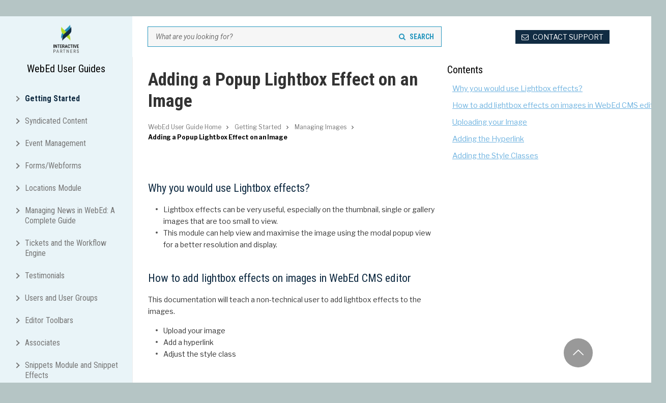

--- FILE ---
content_type: text/html; charset=utf-8
request_url: https://webeduserguide.com/Adding-a-Popup-Lightbox-Effect-on-an-Image
body_size: 42551
content:
 



<!DOCTYPE html>
  <!--[if IE 9]> <html lang="en" class="ie9"> <![endif]-->
  <!--[if !IE]><!-->
  <html lang="en">
  <!--<![endif]-->

  <head>
      <!-- Google Tag Manager -->
      <script>(function(w,d,s,l,i){w[l]=w[l]||[];w[l].push({'gtm.start':
              new Date().getTime(),event:'gtm.js'});var f=d.getElementsByTagName(s)[0],
          j=d.createElement(s),dl=l!='dataLayer'?'&l='+l:'';j.async=true;j.src=
          'https://www.googletagmanager.com/gtm.js?id='+i+dl;f.parentNode.insertBefore(j,f);
      })(window,document,'script','dataLayer','GTM-K8RH4KD');</script>
      <!-- End Google Tag Manager -->

      <meta http-equiv="X-UA-Compatible" content="IE=edge" />
      <meta charset="utf-8">
      <title>WebEd User Guide - Adding a Popup Lightbox Effect on an Image</title>
      <meta name="description" content="Learn how to add a popup lightbox effect to images with our guide, featuring step-by-step instructions and tips for enhancing user engagement.">
      <meta name="keywords" content="web content management software Australia, Webed Content Management System, Webed Userguide, Guide for Webed 9, Software Development Company Australia, Website Development Company Australia, interactive partners developers, Webed, Content management, content management system, web cms, interactive partners">
      <meta name="theme-color" content="#aBcb27">
      <!-- Mobile Meta -->
      <meta name="viewport" content="width=device-width, initial-scale=1.0">
      <link rel="canonical" href="https://webeduserguide.com.au/Adding-a-Popup-Lightbox-Effect-on-an-Image" />
      <meta name="robots" content="index, follow" />  
      <!-- OG Tags -->
      <meta property="og:title" content="WebEd User Guide - Adding a Popup Lightbox Effect on an Image" />
      <meta property="og:description" content="Learn how to add a popup lightbox effect to images with our guide, featuring step-by-step instructions and tips for enhancing user engagement." />
      <meta property="og:image" content="" />

      <!-- Favicon -->
      <link rel="icon" type="image/svg+xml" sizes="any" href="/Media/Logo/favicon.svg">

      <!-- Web Fonts -->
      <link href="https://fonts.googleapis.com/css2?family=Roboto:ital,wght@0,400;0,700;1,400&display=swap" rel="stylesheet" media="print" onload="this.onload=null;this.removeAttribute('media');">
      <link href="https://fonts.googleapis.com/css2?family=Roboto+Condensed:wght@300;400;700&display=swap" rel="stylesheet" media="print" onload="this.onload=null;this.removeAttribute('media');">
      <link href="https://fonts.googleapis.com/css2?family=Libre+Franklin:ital,wght@0,400;0,700;1,400;1,700&display=swap" rel="stylesheet" media="print" onload="this.onload=null;this.removeAttribute('media');">
      <!-- Bootstrap core CSS -->
      <link href="//maxcdn.bootstrapcdn.com/bootstrap/3.3.6/css/bootstrap.min.css" rel="stylesheet">

      <!-- Icon Font CSS -->
      <link href="//maxcdn.bootstrapcdn.com/font-awesome/4.6.3/css/font-awesome.min.css" rel="stylesheet">
      <link href="/Content/Plugins/fonts/fontello/css/fontello.css" rel="stylesheet">

      <!-- Plugins -->
      <link rel="stylesheet" href="/Content/Plugins/fancybox/jquery.fancybox.css" />
      <link href="/Content/Plugins/magnific-popup/magnific-popup.css" rel="stylesheet">
      <link href="/Scripts/Plugins/rs-plugin/css/settings.css" rel="stylesheet">
      <link href="/Scripts/Plugins/owl-carousel/owl.carousel.css" rel="stylesheet">
      <link href="/Scripts/Plugins/owl-carousel/owl.transitions.css" rel="stylesheet">
      <link href="/Content/Plugins/hover/hover-min.css" rel="stylesheet">
      <link rel="stylesheet" href="/CkEditor/editor.css" />

      <!-- The Project core CSS file -->
      <link rel="stylesheet" href="/Resources/template.css?v=1.3.2" />
      <link rel="stylesheet" href="/Resources/template-new.css?v=1.6.0" media="print" onload="this.onload=null;this.removeAttribute('media');" />
      <link rel="stylesheet" href="/Resources/editor.css?v=1.1.0" media="print" onload="this.onload=null;this.removeAttribute('media');" />
      <link rel="stylesheet" href="/Resources/protected-document.css" media="print" onload="this.onload=null;this.removeAttribute('media');" />
      <link rel="stylesheet" href="/Resources/content-style.css?v=2.13" media="print" onload="this.onload=null;this.removeAttribute('media');" />



      <!--[if lt IE 9]>
      <script src="//html5shim.googlecode.com/svn/trunk/html5.js"></script>
      <![endif]-->
      <!--<script src="//ajax.googleapis.com/ajax/libs/jquery/2.0.2/jquery.min.js"></script>
      <script src="~/Scripts/Plugins/Bootstrap/bootstrap.min.js"></script>-->

      <script type="text/javascript" src="//ajax.googleapis.com/ajax/libs/jquery/2.0.2/jquery.min.js"></script>
      <script type="text/javascript" src="//maxcdn.bootstrapcdn.com/bootstrap/3.3.6/js/bootstrap.min.js"></script>



      <!-- Global site tag (gtag.js) - Google Analytics -->
<script async src="https://www.googletagmanager.com/gtag/js?id=UA-128421671-4"></script>
<script>
  window.dataLayer = window.dataLayer || [];
  function gtag(){dataLayer.push(arguments);}
  gtag('js', new Date());

  gtag('config', 'UA-128421671-4');
</script>

      <!-- Font Awesome JS -->
      <link rel="preconnect" href="https://fonts.gstatic.com" media="print" onload="this.onload=null;this.removeAttribute('media');">
      <link href="https://fonts.googleapis.com/css2?family=Poppins&display=swap" rel="stylesheet" media="print" onload="this.onload=null;this.removeAttribute('media');">

 
          </head>

          <!-- "transparent-header": makes the header transparent and pulls the banner to top -->

  <body>

  <!-- Google Tag Manager (noscript) -->
  <noscript><iframe src="https://www.googletagmanager.com/ns.html?id=GTM-K8RH4KD" height="0" width="0" style="display:none;visibility:hidden"></iframe></noscript>
  <!-- End Google Tag Manager (noscript) -->

  <!-- Page Loader -->


  <!-- ================ -->
  <!-- scrollToTop -->
  <!-- ================ -->
  <div class="scrollToTop circle"><i class="icon-up-open-big"></i></div>

  <!-- page wrapper start -->
  <!-- ================ -->
  <div class="page-wrapper">

      <!-- header-container start -->
      <div class="header-container">

          <!-- header-top start -->
          <!-- ================ -->
          <div class="header-top light">        

              <!-- header-top-second start -->
              <!-- ================ -->
              <div id="header-top-second">
                  <div id="hide">
                      <form onsubmit="event.preventDefault();window.location.href='/Search?keyword='+$('#masterSearchText').val();">
                      <input id="masterSearchText" type="search" placeholder="What are you looking for?" class="input-custom" />
                      <button type="submit" class="button-custom"><i class="fa fa-search"></i>SEARCH</button>
                      </form>
                  </div>       
              </div>
              <!-- header-top-second end -->

              <!-- header-top-first start -->
              <!-- ================ -->
              <div class="header-top-first">
                  <ul class="contact-info">
                      <li><a href="/cdn-cgi/l/email-protection#9ae9efeaeaf5e8eedaf3f4eeffe8fbf9eef3ecffeafbe8eef4ffe8e9b4f9f5f7b4fbef"><i class="fa fa-envelope-o pr-5 pl-10"></i> <span>CONTACT SUPPORT</span></a></li>
                  </ul>
              </div>
              <!-- header-top-first end -->
          </div>
          <!-- header-top end -->

      </div>
      <!-- header-container end -->

      <div id="page-start">
          <div class="flex__container">
    <div class="left-nav main-navigation animated with-dropdown-buttons">
        <nav class="navbar navbar-default">	<div class="site-header-logo">
        <a href="/"><img src="/Media/Logo/IP-logo-new.png" width="50" alt="Interactive Partners"></a>
        <h2 class="site-header-name">WebEd User Guides</h2>
     
    </div>
	 <input type="text" class="form-control menu-search" placeholder="Search the menu" />
    <div id="site-menus" class="container-fluid" role="navigation">
        <div class="navbar-header">
            <button type="button" class="navbar-toggle" data-toggle="collapse" data-target=".navbar-collapse">
                <span class="sr-only">Toggle navigation</span>
                <span class="icon-bar"></span>
                <span class="icon-bar"></span>
                <span class="icon-bar"></span>
            </button>
        </div>
        <div class="navbar-collapse collapse">
            <ul class="nav navbar-nav">
                        <li class="dropdown menu-item" data-id="12" data-viewablegroups="" data-editablegroups="">
							        <span class="parent-icon" role="button" data-toggle="collapse" data-target="#12" aria-expanded="false" aria-controls="12">
			<i class="fa fa-chevron-right"></i>
        </span>
        <span class="menulinks">
            <a href="/" target="_self">
                                Getting Started
                                                            </a>
        </span>

                            <b class="caret"></b>
                            <ul class="collapse child" role="menu" id="12">
                                            <li class="menu-item" data-id="14" data-viewablegroups="" data-editablegroups="">
                <a href="/Logging-In-to-WebEd" target="_self">
                    Logging In to WebEd
                                    </a>
            </li>
            <li class="menu-item" data-id="278" data-viewablegroups="" data-editablegroups="">
                <a href="/Edit-Icons" target="_self">
                    Edit Icons
                                    </a>
            </li>
            <li class="dropdown menu-item" data-id="451" data-viewablegroups="" data-editablegroups="">
              							        <span class="parent-icon" role="button" data-toggle="collapse" data-target="#451" aria-expanded="false" aria-controls="451">
            <i class="fa fa-chevron-right"></i>
        </span>
              <span class="menulinks">
                                <a href="/Page-Templates-and-Body-Templates" target="_self">
                    Page Templates and Body Templates
                                    </a>
              </span>
                <ul class="collapse child" role="menu" id="451">
                                <li class="menu-item" data-id="31" data-viewablegroups="" data-editablegroups="">
                <a href="/Page-Template-vs-Body-Template" target="_self">
                    Page Template vs Body Template
                                    </a>
            </li>
            <li class="dropdown menu-item" data-id="27" data-viewablegroups="" data-editablegroups="">
              							        <span class="parent-icon" role="button" data-toggle="collapse" data-target="#27" aria-expanded="false" aria-controls="27">
            <i class="fa fa-chevron-right"></i>
        </span>
              <span class="menulinks">
                                <a href="/Page-Templates" target="_self">
                    Page Templates
                                    </a>
              </span>
                <ul class="collapse child" role="menu" id="27">
                                <li class="menu-item" data-id="30" data-viewablegroups="" data-editablegroups="">
                <a href="/Default-Page-Templates" target="_self">
                    Default Page Templates
                                    </a>
            </li>
            <li class="dropdown menu-item" data-id="123" data-viewablegroups="" data-editablegroups="">
              							        <span class="parent-icon" role="button" data-toggle="collapse" data-target="#123" aria-expanded="false" aria-controls="123">
            <i class="fa fa-chevron-right"></i>
        </span>
              <span class="menulinks">
                                <a href="/Setting-Videos-as-Page-Banners" target="_self">
                    Setting Videos as Page Banners
                                    </a>
              </span>
                <ul class="collapse child" role="menu" id="123">
                                <li class="menu-item" data-id="1113" data-viewablegroups="" data-editablegroups="">
                <a href="/Creating-a-Page-Template-for-pages-with-Video-Page-Banners" target="_self">
                    Creating a Page Template for pages with Video Page Banners
                                    </a>
            </li>
            <li class="menu-item" data-id="1114" data-viewablegroups="" data-editablegroups="">
                <a href="/Using-the-Following-Video-Banner-as-a-Page-Template" target="_self">
                    Using the Following - Video Banner as a Page Template
                                    </a>
            </li>

                </ul>
            </li>
            <li class="menu-item" data-id="29" data-viewablegroups="" data-editablegroups="">
                <a href="/Navigating-to-Page-Templates" target="_self">
                    Navigating to Page Templates
                                    </a>
            </li>

                </ul>
            </li>
            <li class="dropdown menu-item" data-id="28" data-viewablegroups="" data-editablegroups="">
              							        <span class="parent-icon" role="button" data-toggle="collapse" data-target="#28" aria-expanded="false" aria-controls="28">
            <i class="fa fa-chevron-right"></i>
        </span>
              <span class="menulinks">
                                <a href="/Body-Templates" target="_self">
                    Body Templates
                                    </a>
              </span>
                <ul class="collapse child" role="menu" id="28">
                                <li class="menu-item" data-id="32" data-viewablegroups="" data-editablegroups="">
                <a href="/Navigating-to-Body-Templates" target="_self">
                    Navigating to Body Templates
                                    </a>
            </li>
            <li class="menu-item" data-id="45" data-viewablegroups="" data-editablegroups="">
                <a href="/Creating-body-templates" target="_self">
                    Creating body templates
                                    </a>
            </li>
            <li class="menu-item" data-id="46" data-viewablegroups="" data-editablegroups="">
                <a href="/Editing-body-templates" target="_self">
                    Editing body templates
                                    </a>
            </li>
            <li class="menu-item" data-id="52" data-viewablegroups="" data-editablegroups="">
                <a href="/Deleting-Body-Templates" target="_self">
                    Deleting Body Templates
                                    </a>
            </li>

                </ul>
            </li>

                </ul>
            </li>
            <li class="dropdown menu-item" data-id="68" data-viewablegroups="" data-editablegroups="">
              							        <span class="parent-icon" role="button" data-toggle="collapse" data-target="#68" aria-expanded="false" aria-controls="68">
            <i class="fa fa-chevron-right"></i>
        </span>
              <span class="menulinks">
                                <a href="/Managing-Images" target="_self">
                    Managing Images
                                    </a>
              </span>
                <ul class="collapse child" role="menu" id="68">
                                <li class="menu-item" data-id="521" data-viewablegroups="" data-editablegroups="">
                <a href="/What-Image-Types-Can-I-use" target="_self">
                    What Image Types Can I use?
                                    </a>
            </li>
            <li class="menu-item" data-id="522" data-viewablegroups="" data-editablegroups="">
                <a href="/Image-Dimensions" target="_self">
                    Image Dimensions
                                    </a>
            </li>
            <li class="menu-item" data-id="523" data-viewablegroups="" data-editablegroups="">
                <a href="/Image-Uploaded-Converting-to-WebP-format" target="_self">
                    Image Uploaded Converting to WebP format
                                    </a>
            </li>
            <li class="menu-item" data-id="524" data-viewablegroups="" data-editablegroups="">
                <a href="/How-will-images-convert-to-WebP" target="_self">
                    How will images convert to WebP?
                                    </a>
            </li>
            <li class="menu-item" data-id="525" data-viewablegroups="" data-editablegroups="">
                <a href="/WebP-advantages" target="_self">
                    WebP advantages
                                    </a>
            </li>
            <li class="menu-item" data-id="526" data-viewablegroups="" data-editablegroups="">
                <a href="/Image-Quality" target="_self">
                    Image Quality
                                    </a>
            </li>
            <li class="menu-item" data-id="527" data-viewablegroups="" data-editablegroups="">
                <a href="/Upload-images-directly-on-the-page-page-content" target="_self">
                    Upload images directly on the page/page content
                                    </a>
            </li>
            <li class="menu-item" data-id="528" data-viewablegroups="" data-editablegroups="">
                <a href="/Upload-images-to-my-website-using-File-Manager" target="_self">
                    Upload images to my website using File Manager
                                    </a>
            </li>
            <li class="menu-item" data-id="529" data-viewablegroups="" data-editablegroups="">
                <a href="/Update-existing-images-on-the-page-page-content" target="_self">
                    Update existing images on the page/page content
                                    </a>
            </li>
            <li class="dropdown menu-item" data-id="531" data-viewablegroups="" data-editablegroups="">
              							        <span class="parent-icon" role="button" data-toggle="collapse" data-target="#531" aria-expanded="false" aria-controls="531">
            <i class="fa fa-chevron-right"></i>
        </span>
              <span class="menulinks">
                                <a href="/Check-Image-Size" target="_self">
                    Check Image Size
                                    </a>
              </span>
                <ul class="collapse child" role="menu" id="531">
                                <li class="menu-item" data-id="1133" data-viewablegroups="" data-editablegroups="">
                <a href="/Check-Image-Size-Overview" target="_self">
                    Check Image Size Overview
                                    </a>
            </li>
            <li class="menu-item" data-id="1135" data-viewablegroups="" data-editablegroups="">
                <a href="/File-Size-Check-Image" target="_self">
                    File Size Checker
                                    </a>
            </li>
            <li class="menu-item" data-id="1134" data-viewablegroups="" data-editablegroups="">
                <a href="/Check-Image-Size-Filters" target="_self">
                    Check Image Size Filters
                                    </a>
            </li>
            <li class="menu-item" data-id="1136" data-viewablegroups="" data-editablegroups="">
                <a href="/Pixel-Size" target="_self">
                    Pixel Size
                                    </a>
            </li>
            <li class="menu-item" data-id="1137" data-viewablegroups="" data-editablegroups="">
                <a href="/Labels" target="_self">
                    Labels
                                    </a>
            </li>
            <li class="menu-item" data-id="1138" data-viewablegroups="" data-editablegroups="">
                <a href="/Managing-Check-Image-Sizes" target="_self">
                    Managing Check Image Sizes
                                    </a>
            </li>

                </ul>
            </li>
            <li class="menu-item" data-id="532" data-viewablegroups="" data-editablegroups="">
                <a href="/Check-the-Image-size-on-each-page-separately" target="_self">
                    Check the Image size on each page separately
                                    </a>
            </li>
            <li class="dropdown menu-item" data-id="69" data-viewablegroups="" data-editablegroups="">
              							        <span class="parent-icon" role="button" data-toggle="collapse" data-target="#69" aria-expanded="false" aria-controls="69">
            <i class="fa fa-chevron-right"></i>
        </span>
              <span class="menulinks">
                                <a href="/Resizing-Images" target="_self">
                    Resizing Images
                                    </a>
              </span>
                <ul class="collapse child" role="menu" id="69">
                                <li class="menu-item" data-id="534" data-viewablegroups="" data-editablegroups="">
                <a href="/When-should-I-resize-my-images" target="_self">
                    When should I resize my images?
                                    </a>
            </li>
            <li class="dropdown menu-item" data-id="535" data-viewablegroups="" data-editablegroups="">
              							        <span class="parent-icon" role="button" data-toggle="collapse" data-target="#535" aria-expanded="false" aria-controls="535">
            <i class="fa fa-chevron-right"></i>
        </span>
              <span class="menulinks">
                                <a href="/Resizing-Image-Tips" target="_self">
                    Resizing Image Tips
                                    </a>
              </span>
                <ul class="collapse child" role="menu" id="535">
                                <li class="menu-item" data-id="1129" data-viewablegroups="" data-editablegroups="">
                <a href="/Resizing-Images-Overview" target="_self">
                    Resizing Images Overview
                                    </a>
            </li>
            <li class="menu-item" data-id="1130" data-viewablegroups="" data-editablegroups="">
                <a href="/Best-Image-Resolution-Size-and-DPI" target="_self">
                    Best Image Resolution, Size, and DPI
                                    </a>
            </li>

                </ul>
            </li>
            <li class="menu-item" data-id="536" data-viewablegroups="" data-editablegroups="">
                <a href="/Understanding-and-Setting-DPI" target="_self">
                    Understanding and Setting DPI
                                    </a>
            </li>
            <li class="menu-item" data-id="537" data-viewablegroups="" data-editablegroups="">
                <a href="/JPEG-GIF-or-PNG" target="_self">
                    JPEG, GIF or PNG?
                                    </a>
            </li>
            <li class="menu-item" data-id="538" data-viewablegroups="" data-editablegroups="">
                <a href="/Always-provide-an-Image-Title" target="_self">
                    Always provide an Image Title
                                    </a>
            </li>
            <li class="menu-item" data-id="539" data-viewablegroups="" data-editablegroups="">
                <a href="/Your-image-size-is-still-too-large" target="_self">
                    Your image size is still too large?
                                    </a>
            </li>
            <li class="menu-item" data-id="540" data-viewablegroups="" data-editablegroups="">
                <a href="/Resizing-Images-in-Media-Manager" target="_self">
                    Resizing Images in Media Manager
                                    </a>
            </li>
            <li class="menu-item" data-id="541" data-viewablegroups="" data-editablegroups="">
                <a href="/How-to-Use-the-Crop-Tool-in-WebEd" target="_self">
                    How to Use the Crop Tool in WebEd
                                    </a>
            </li>
            <li class="menu-item" data-id="542" data-viewablegroups="" data-editablegroups="">
                <a href="/Resize" target="_self">
                    Resize
                                    </a>
            </li>

                </ul>
            </li>
            <li class="dropdown menu-item" data-id="121" data-viewablegroups="" data-editablegroups="">
              							        <span class="parent-icon" role="button" data-toggle="collapse" data-target="#121" aria-expanded="false" aria-controls="121">
            <i class="fa fa-chevron-right"></i>
        </span>
              <span class="menulinks">
                                <a href="/Updating-a-Photo-Gallery" target="_self">
                    Updating a Photo Gallery
                                    </a>
              </span>
                <ul class="collapse child" role="menu" id="121">
                                <li class="dropdown menu-item" data-id="551" data-viewablegroups="" data-editablegroups="">
              							        <span class="parent-icon" role="button" data-toggle="collapse" data-target="#551" aria-expanded="false" aria-controls="551">
            <i class="fa fa-chevron-right"></i>
        </span>
              <span class="menulinks">
                                <a href="/Updating-your-Photo-Gallery-images" target="_self">
                    Updating your Photo Gallery images
                                    </a>
              </span>
                <ul class="collapse child" role="menu" id="551">
                                <li class="menu-item" data-id="1139" data-viewablegroups="" data-editablegroups="">
                <a href="/Checking-the-location-of-a-photo-gallery" target="_self">
                    Checking the location of a photo gallery
                                    </a>
            </li>
            <li class="menu-item" data-id="1140" data-viewablegroups="" data-editablegroups="">
                <a href="/Updating-the-images-in-your-photo-gallery" target="_self">
                    Updating the images in your photo gallery
                                    </a>
            </li>
            <li class="menu-item" data-id="1141" data-viewablegroups="" data-editablegroups="">
                <a href="/Validating-if-the-image-is-added-to-the-photo-gallery" target="_self">
                    Validating if the image is added to the photo gallery
                                    </a>
            </li>

                </ul>
            </li>

                </ul>
            </li>
            <li class="menu-item" data-id="530" data-viewablegroups="" data-editablegroups="">
                <a href="/Remove-an-image-on-the-page-page-content" target="_self">
                    Remove an image on the page/page content
                                    </a>
            </li>
            <li class="dropdown menu-item" data-id="122" data-viewablegroups="" data-editablegroups="">
              							        <span class="parent-icon" role="button" data-toggle="collapse" data-target="#122" aria-expanded="false" aria-controls="122">
            <i class="fa fa-chevron-right"></i>
        </span>
              <span class="menulinks">
                                <a href="/Editing-a-Banner-Image" target="_self">
                    Editing a Banner Image
                                    </a>
              </span>
                <ul class="collapse child" role="menu" id="122">
                                <li class="menu-item" data-id="552" data-viewablegroups="" data-editablegroups="">
                <a href="/Navigating-to-the-File-Manage-browser" target="_self">
                    Navigating to the File Manage browser
                                    </a>
            </li>
            <li class="menu-item" data-id="553" data-viewablegroups="" data-editablegroups="">
                <a href="/Uploading-an-image-for-a-Banner-on-a-new-page" target="_self">
                    Uploading an image for a Banner on a new page
                                    </a>
            </li>
            <li class="menu-item" data-id="554" data-viewablegroups="" data-editablegroups="">
                <a href="/Updating-a-Banner-with-an-existing-image" target="_self">
                    Updating a Banner with an existing image
                                    </a>
            </li>

                </ul>
            </li>
            <li class="dropdown menu-item" data-id="120" data-viewablegroups="" data-editablegroups="">
              							        <span class="parent-icon" role="button" data-toggle="collapse" data-target="#120" aria-expanded="false" aria-controls="120">
            <i class="fa fa-chevron-right"></i>
        </span>
              <span class="menulinks">
                                <a href="/Creating-a-Photo-Gallery-on-a-Page" target="_self">
                    Creating a Photo Gallery on a Page
                                    </a>
              </span>
                <ul class="collapse child" role="menu" id="120">
                                <li class="menu-item" data-id="548" data-viewablegroups="" data-editablegroups="">
                <a href="/Why-you-would-use-a-Photo-Gallery-curly-bracket" target="_self">
                    Why you would use a Photo Gallery curly bracket?
                                    </a>
            </li>
            <li class="menu-item" data-id="549" data-viewablegroups="" data-editablegroups="">
                <a href="/Creating-a-Photo-Gallery-folder-of-your-images" target="_self">
                    Creating a Photo Gallery folder of your images
                                    </a>
            </li>
            <li class="menu-item" data-id="550" data-viewablegroups="" data-editablegroups="">
                <a href="/Inserting-a-Photo-Gallery-on-a-page" target="_self">
                    Inserting a Photo Gallery on a page
                                    </a>
            </li>

                </ul>
            </li>
            <li class="dropdown menu-item" data-id="93" data-viewablegroups="" data-editablegroups="">
              							        <span class="parent-icon" role="button" data-toggle="collapse" data-target="#93" aria-expanded="false" aria-controls="93">
            <i class="fa fa-chevron-right"></i>
        </span>
              <span class="menulinks">
                                <a href="/Adding-a-Popup-Lightbox-Effect-on-an-Image" target="_self">
                    Adding a Popup Lightbox Effect on an Image
                                    </a>
              </span>
                <ul class="collapse child" role="menu" id="93">
                                <li class="menu-item" data-id="543" data-viewablegroups="" data-editablegroups="">
                <a href="/Why-you-would-use-Lightbox-effects" target="_self">
                    Why you would use Lightbox effects?
                                    </a>
            </li>
            <li class="menu-item" data-id="544" data-viewablegroups="" data-editablegroups="">
                <a href="/How-to-add-lightbox-effects-on-images-in-WebEd-CMS-editor" target="_self">
                    How to add lightbox effects on images in WebEd CMS editor
                                    </a>
            </li>
            <li class="menu-item" data-id="545" data-viewablegroups="" data-editablegroups="">
                <a href="/Uploading-your-Image" target="_self">
                    Uploading your Image
                                    </a>
            </li>
            <li class="menu-item" data-id="546" data-viewablegroups="" data-editablegroups="">
                <a href="/Adding-the-Hyperlink" target="_self">
                    Adding the Hyperlink
                                    </a>
            </li>
            <li class="menu-item" data-id="547" data-viewablegroups="" data-editablegroups="">
                <a href="/Adding-the-Style-Classes" target="_self">
                    Adding the Style Classes
                                    </a>
            </li>

                </ul>
            </li>
            <li class="menu-item" data-id="533" data-viewablegroups="" data-editablegroups="">
                <a href="/Troubleshooting-Tips-for-Image-Loading-Problems" target="_self">
                    Troubleshooting Tips for Image Loading Problems
                                    </a>
            </li>

                </ul>
            </li>
            <li class="menu-item" data-id="166" data-viewablegroups="" data-editablegroups="">
                <a href="/Protected-Documents" target="_self">
                    Protected Documents
                                    </a>
            </li>
            <li class="dropdown menu-item" data-id="13" data-viewablegroups="" data-editablegroups="">
              							        <span class="parent-icon" role="button" data-toggle="collapse" data-target="#13" aria-expanded="false" aria-controls="13">
            <i class="fa fa-chevron-right"></i>
        </span>
              <span class="menulinks">
                                <a href="/Managing-Page-Content" target="_self">
                    Managing Page Content
                                    </a>
              </span>
                <ul class="collapse child" role="menu" id="13">
                                <li class="dropdown menu-item" data-id="17" data-viewablegroups="" data-editablegroups="">
              							        <span class="parent-icon" role="button" data-toggle="collapse" data-target="#17" aria-expanded="false" aria-controls="17">
            <i class="fa fa-chevron-right"></i>
        </span>
              <span class="menulinks">
                                <a href="/The-Page-Editor" target="_self">
                    The Page Editor
                                    </a>
              </span>
                <ul class="collapse child" role="menu" id="17">
                                <li class="menu-item" data-id="365" data-viewablegroups="" data-editablegroups="">
                <a href="/Page-Editor-Overview" target="_self">
                    Page Editor Overview
                                    </a>
            </li>
            <li class="menu-item" data-id="294" data-viewablegroups="" data-editablegroups="">
                <a href="/Page-Editor-Properties" target="_self">
                    Page Editor Properties
                                    </a>
            </li>
            <li class="dropdown menu-item" data-id="295" data-viewablegroups="" data-editablegroups="">
              							        <span class="parent-icon" role="button" data-toggle="collapse" data-target="#295" aria-expanded="false" aria-controls="295">
            <i class="fa fa-chevron-right"></i>
        </span>
              <span class="menulinks">
                                <a href="/Content-Editor" target="_self">
                    Content Editor
                                    </a>
              </span>
                <ul class="collapse child" role="menu" id="295">
                                <li class="menu-item" data-id="1044" data-viewablegroups="" data-editablegroups="">
                <a href="/Content-Editor-Overview" target="_self">
                    Content Editor Overview
                                    </a>
            </li>
            <li class="menu-item" data-id="1045" data-viewablegroups="" data-editablegroups="">
                <a href="/Toolbar-Icons" target="_self">
                    Toolbar Icons
                                    </a>
            </li>
            <li class="menu-item" data-id="1046" data-viewablegroups="" data-editablegroups="">
                <a href="/Paragraph-Formatting" target="_self">
                    Paragraph Formatting
                                    </a>
            </li>
            <li class="menu-item" data-id="1047" data-viewablegroups="" data-editablegroups="">
                <a href="/Insert-media-into-content" target="_self">
                    Insert media into content
                                    </a>
            </li>
            <li class="menu-item" data-id="1048" data-viewablegroups="" data-editablegroups="">
                <a href="/Other-Features-of-the-Toolbar" target="_self">
                    Other Features of the Toolbar
                                    </a>
            </li>
            <li class="menu-item" data-id="1049" data-viewablegroups="" data-editablegroups="">
                <a href="/The-Default-Toolbar" target="_self">
                    The Default Toolbar
                                    </a>
            </li>
            <li class="menu-item" data-id="1050" data-viewablegroups="" data-editablegroups="">
                <a href="/Configuring-the-Default-Toolbar" target="_self">
                    Configuring the Default Toolbar
                                    </a>
            </li>
            <li class="menu-item" data-id="1051" data-viewablegroups="" data-editablegroups="">
                <a href="/Other-Admin-Functions" target="_self">
                    Other Admin Functions
                                    </a>
            </li>

                </ul>
            </li>
            <li class="dropdown menu-item" data-id="296" data-viewablegroups="" data-editablegroups="">
              							        <span class="parent-icon" role="button" data-toggle="collapse" data-target="#296" aria-expanded="false" aria-controls="296">
            <i class="fa fa-chevron-right"></i>
        </span>
              <span class="menulinks">
                                <a href="/Page-Editor-s-Admin-Tabs-Functions" target="_self">
                    Page Editor&#39;s Admin Tabs Functions
                                    </a>
              </span>
                <ul class="collapse child" role="menu" id="296">
                                <li class="menu-item" data-id="1052" data-viewablegroups="" data-editablegroups="">
                <a href="/Using-and-Managing-Tags" target="_self">
                    Using and Managing Tags
                                    </a>
            </li>
            <li class="menu-item" data-id="1053" data-viewablegroups="" data-editablegroups="">
                <a href="/Advanced-Settings" target="_self">
                    Advanced Settings
                                    </a>
            </li>
            <li class="menu-item" data-id="1054" data-viewablegroups="" data-editablegroups="">
                <a href="/Security" target="_self">
                    Security
                                    </a>
            </li>
            <li class="menu-item" data-id="1055" data-viewablegroups="" data-editablegroups="">
                <a href="/Publishing-dates" target="_self">
                    Publishing dates
                                    </a>
            </li>
            <li class="menu-item" data-id="1056" data-viewablegroups="" data-editablegroups="">
                <a href="/SEO-Scoring-Tab" target="_self">
                    SEO Scoring Tab
                                    </a>
            </li>

                </ul>
            </li>
            <li class="dropdown menu-item" data-id="60" data-viewablegroups="" data-editablegroups="">
              							        <span class="parent-icon" role="button" data-toggle="collapse" data-target="#60" aria-expanded="false" aria-controls="60">
            <i class="fa fa-chevron-right"></i>
        </span>
              <span class="menulinks">
                                <a href="/Page-Status-Draft-vs-Online" target="_self">
                    Page Status: Draft vs. Online
                                    </a>
              </span>
                <ul class="collapse child" role="menu" id="60">
                                <li class="menu-item" data-id="1057" data-viewablegroups="" data-editablegroups="">
                <a href="/Draft-and-Online-Status-Overview" target="_self">
                    Draft and Online Status Overview
                                    </a>
            </li>
            <li class="menu-item" data-id="1058" data-viewablegroups="" data-editablegroups="">
                <a href="/Why-you-would-use-Draft-and-Online-page-status" target="_self">
                    Why you would use Draft and Online page status
                                    </a>
            </li>
            <li class="menu-item" data-id="1061" data-viewablegroups="" data-editablegroups="">
                <a href="/Draft-vs-Online-Web-Page-Status-Difference" target="_self">
                    Draft vs. Online: Web Page Status Difference
                                    </a>
            </li>
            <li class="menu-item" data-id="1059" data-viewablegroups="" data-editablegroups="">
                <a href="/Draft-Page-Status" target="_self">
                    Draft Page Status
                                    </a>
            </li>
            <li class="menu-item" data-id="1060" data-viewablegroups="" data-editablegroups="">
                <a href="/Online-Page-Status" target="_self">
                    Online Page Status
                                    </a>
            </li>

                </ul>
            </li>

                </ul>
            </li>
            <li class="dropdown menu-item" data-id="56" data-viewablegroups="" data-editablegroups="">
              							        <span class="parent-icon" role="button" data-toggle="collapse" data-target="#56" aria-expanded="false" aria-controls="56">
            <i class="fa fa-chevron-right"></i>
        </span>
              <span class="menulinks">
                                <a href="/Creating-Pages" target="_self">
                    Creating Pages
                                    </a>
              </span>
                <ul class="collapse child" role="menu" id="56">
                                <li class="menu-item" data-id="1025" data-viewablegroups="" data-editablegroups="">
                <a href="/Creating-Pages-Overview" target="_self">
                    Creating Pages Overview
                                    </a>
            </li>

                </ul>
            </li>
            <li class="menu-item" data-id="280" data-viewablegroups="" data-editablegroups="">
                <a href="/Inserting-Image-in-the-WebEd-Content-Editor" target="_self">
                    Inserting Image in the WebEd Content Editor
                                    </a>
            </li>
            <li class="menu-item" data-id="319" data-viewablegroups="" data-editablegroups="">
                <a href="/Moving-a-Page" target="_self">
                    Moving a Page
                                    </a>
            </li>
            <li class="dropdown menu-item" data-id="55" data-viewablegroups="" data-editablegroups="">
              							        <span class="parent-icon" role="button" data-toggle="collapse" data-target="#55" aria-expanded="false" aria-controls="55">
            <i class="fa fa-chevron-right"></i>
        </span>
              <span class="menulinks">
                                <a href="/Editing-Pages" target="_self">
                    Editing Pages
                                    </a>
              </span>
                <ul class="collapse child" role="menu" id="55">
                                <li class="menu-item" data-id="1024" data-viewablegroups="" data-editablegroups="">
                <a href="/Editing-Pages-Overview" target="_self">
                    Editing Pages Overview
                                    </a>
            </li>
            <li class="menu-item" data-id="304" data-viewablegroups="" data-editablegroups="">
                <a href="/Editing-from-the-Page-via-Double-Click-on-the-Area" target="_self">
                    Editing from the Page via Double-Click on the Area
                                    </a>
            </li>
            <li class="menu-item" data-id="305" data-viewablegroups="" data-editablegroups="">
                <a href="/Editing-the-Page-via-the-Edit-floating-icon" target="_self">
                    Editing the Page via the Edit floating icon
                                    </a>
            </li>

                </ul>
            </li>
            <li class="dropdown menu-item" data-id="57" data-viewablegroups="" data-editablegroups="">
              							        <span class="parent-icon" role="button" data-toggle="collapse" data-target="#57" aria-expanded="false" aria-controls="57">
            <i class="fa fa-chevron-right"></i>
        </span>
              <span class="menulinks">
                                <a href="/Deleting-Pages" target="_self">
                    Deleting Pages
                                    </a>
              </span>
                <ul class="collapse child" role="menu" id="57">
                                <li class="menu-item" data-id="1026" data-viewablegroups="" data-editablegroups="">
                <a href="/Why-you-would-delete-a-page" target="_self">
                    Why you would delete a page
                                    </a>
            </li>
            <li class="menu-item" data-id="306" data-viewablegroups="" data-editablegroups="">
                <a href="/Delete-page-from-Site-Map" target="_self">
                    Delete page from Site Map
                                    </a>
            </li>
            <li class="menu-item" data-id="307" data-viewablegroups="" data-editablegroups="">
                <a href="/Delete-a-page-from-the-Admin-Module" target="_self">
                    Delete a page from the Admin Module
                                    </a>
            </li>
            <li class="menu-item" data-id="308" data-viewablegroups="" data-editablegroups="">
                <a href="/How-to-replace-a-page" target="_self">
                    How to replace a page
                                    </a>
            </li>

                </ul>
            </li>
            <li class="dropdown menu-item" data-id="89" data-viewablegroups="" data-editablegroups="">
              							        <span class="parent-icon" role="button" data-toggle="collapse" data-target="#89" aria-expanded="false" aria-controls="89">
            <i class="fa fa-chevron-right"></i>
        </span>
              <span class="menulinks">
                                <a href="/Moving-Pages" target="_self">
                    Moving Pages
                                    </a>
              </span>
                <ul class="collapse child" role="menu" id="89">
                                <li class="menu-item" data-id="324" data-viewablegroups="" data-editablegroups="">
                <a href="/Why-you-would-move-the-pages" target="_self">
                    Why you would move the pages
                                    </a>
            </li>
            <li class="menu-item" data-id="320" data-viewablegroups="" data-editablegroups="">
                <a href="/Two-Methods-of-Moving-Pages" target="_self">
                    Two Methods of Moving Pages
                                    </a>
            </li>
            <li class="dropdown menu-item" data-id="321" data-viewablegroups="" data-editablegroups="">
              							        <span class="parent-icon" role="button" data-toggle="collapse" data-target="#321" aria-expanded="false" aria-controls="321">
            <i class="fa fa-chevron-right"></i>
        </span>
              <span class="menulinks">
                                <a href="/Moving-a-Page-Same-Parent" target="_self">
                    Moving a Page: Same Parent
                                    </a>
              </span>
                <ul class="collapse child" role="menu" id="321">
                                <li class="menu-item" data-id="1039" data-viewablegroups="" data-editablegroups="">
                <a href="/Why-you-would-move-a-page-in-the-same-parent-page" target="_self">
                    Why you would move a page in the same parent page
                                    </a>
            </li>
            <li class="menu-item" data-id="1040" data-viewablegroups="" data-editablegroups="">
                <a href="/What-are-the-benefits-on-the-same-parent" target="_self">
                    What are the benefits on the same parent
                                    </a>
            </li>
            <li class="menu-item" data-id="1041" data-viewablegroups="" data-editablegroups="">
                <a href="/How-to-move-a-page-with-same-parent" target="_self">
                    How to move a page with same parent
                                    </a>
            </li>

                </ul>
            </li>
            <li class="dropdown menu-item" data-id="64" data-viewablegroups="" data-editablegroups="">
              							        <span class="parent-icon" role="button" data-toggle="collapse" data-target="#64" aria-expanded="false" aria-controls="64">
            <i class="fa fa-chevron-right"></i>
        </span>
              <span class="menulinks">
                                <a href="/Moving-a-Page-Different-Parent" target="_self">
                    Moving a Page: Different Parent
                                    </a>
              </span>
                <ul class="collapse child" role="menu" id="64">
                                <li class="menu-item" data-id="1036" data-viewablegroups="" data-editablegroups="">
                <a href="/Why-you-would-move-a-page-to-another-parent-page" target="_self">
                    Why you would move a page to another parent page
                                    </a>
            </li>
            <li class="menu-item" data-id="1037" data-viewablegroups="" data-editablegroups="">
                <a href="/What-are-the-benefits-of-moving-a-page-on-a-different-parent" target="_self">
                    What are the benefits of moving a page on a different parent
                                    </a>
            </li>
            <li class="menu-item" data-id="1038" data-viewablegroups="" data-editablegroups="">
                <a href="/How-to-move-a-page-with-different-parent" target="_self">
                    How to move a page with different parent
                                    </a>
            </li>

                </ul>
            </li>
            <li class="menu-item" data-id="323" data-viewablegroups="" data-editablegroups="">
                <a href="/How-to-Reorder-the-page" target="_self">
                    How to Reorder the page
                                    </a>
            </li>

                </ul>
            </li>
            <li class="dropdown menu-item" data-id="71" data-viewablegroups="" data-editablegroups="">
              							        <span class="parent-icon" role="button" data-toggle="collapse" data-target="#71" aria-expanded="false" aria-controls="71">
            <i class="fa fa-chevron-right"></i>
        </span>
              <span class="menulinks">
                                <a href="/Importing-Text" target="_self">
                    Importing Text
                                    </a>
              </span>
                <ul class="collapse child" role="menu" id="71">
                                <li class="menu-item" data-id="369" data-viewablegroups="" data-editablegroups="">
                <a href="/Why-Import-Text" target="_self">
                    Why Import Text?
                                    </a>
            </li>
            <li class="menu-item" data-id="370" data-viewablegroups="" data-editablegroups="">
                <a href="/How-to-Import-Text" target="_self">
                    How to Import Text
                                    </a>
            </li>

                </ul>
            </li>
            <li class="dropdown menu-item" data-id="58" data-viewablegroups="" data-editablegroups="">
              							        <span class="parent-icon" role="button" data-toggle="collapse" data-target="#58" aria-expanded="false" aria-controls="58">
            <i class="fa fa-chevron-right"></i>
        </span>
              <span class="menulinks">
                                <a href="/Using-Body-Templates" target="_self">
                    Using Body Templates
                                    </a>
              </span>
                <ul class="collapse child" role="menu" id="58">
                                <li class="menu-item" data-id="1027" data-viewablegroups="" data-editablegroups="">
                <a href="/Body-Templates-Overview" target="_self">
                    Body Templates Overview
                                    </a>
            </li>
            <li class="menu-item" data-id="309" data-viewablegroups="" data-editablegroups="">
                <a href="/Use-a-Body-Template-When-Creating-or-Editing-a-Page" target="_self">
                    Use a Body Template When Creating or Editing a Page
                                    </a>
            </li>
            <li class="menu-item" data-id="310" data-viewablegroups="" data-editablegroups="">
                <a href="/Save-a-Page-as-a-Body-Template" target="_self">
                    Save a Page as a Body Template
                                    </a>
            </li>
            <li class="menu-item" data-id="311" data-viewablegroups="" data-editablegroups="">
                <a href="/Creating-a-Body-Template-in-Admin" target="_self">
                    Creating a Body Template in Admin
                                    </a>
            </li>
            <li class="menu-item" data-id="312" data-viewablegroups="" data-editablegroups="">
                <a href="/Edit-View-or-Delete-a-Body-Template" target="_self">
                    Edit, View or Delete a Body Template
                                    </a>
            </li>

                </ul>
            </li>
            <li class="dropdown menu-item" data-id="59" data-viewablegroups="" data-editablegroups="">
              							        <span class="parent-icon" role="button" data-toggle="collapse" data-target="#59" aria-expanded="false" aria-controls="59">
            <i class="fa fa-chevron-right"></i>
        </span>
              <span class="menulinks">
                                <a href="/Include-Hide-a-Page-from-Site-Navigation" target="_self">
                    Include / Hide a Page from Site Navigation
                                    </a>
              </span>
                <ul class="collapse child" role="menu" id="59">
                                <li class="menu-item" data-id="1028" data-viewablegroups="" data-editablegroups="">
                <a href="/Why-you-would-hide-a-page-from-site-navigation" target="_self">
                    Why you would hide a page from site navigation
                                    </a>
            </li>
            <li class="menu-item" data-id="313" data-viewablegroups="" data-editablegroups="">
                <a href="/How-to-show-hide-a-page-from-menu" target="_self">
                    How to show/hide a page from menu
                                    </a>
            </li>

                </ul>
            </li>
            <li class="dropdown menu-item" data-id="126" data-viewablegroups="" data-editablegroups="">
              							        <span class="parent-icon" role="button" data-toggle="collapse" data-target="#126" aria-expanded="false" aria-controls="126">
            <i class="fa fa-chevron-right"></i>
        </span>
              <span class="menulinks">
                                <a href="/Rotating-Images" target="_self">
                    Rotating Images
                                    </a>
              </span>
                <ul class="collapse child" role="menu" id="126">
                                <li class="menu-item" data-id="627" data-viewablegroups="" data-editablegroups="">
                <a href="/Accessing-the-Rotating-Images" target="_self">
                    Accessing the Rotating Images
                                    </a>
            </li>
            <li class="menu-item" data-id="630" data-viewablegroups="" data-editablegroups="">
                <a href="/Adding-a-new-image" target="_self">
                    Adding a new image
                                    </a>
            </li>
            <li class="menu-item" data-id="628" data-viewablegroups="" data-editablegroups="">
                <a href="/Reordering-the-Images" target="_self">
                    Reordering the Images
                                    </a>
            </li>
            <li class="menu-item" data-id="629" data-viewablegroups="" data-editablegroups="">
                <a href="/Editing-The-Image-Text-Link" target="_self">
                    Editing The Image, Text, Link
                                    </a>
            </li>
            <li class="menu-item" data-id="127" data-viewablegroups="" data-editablegroups="">
                <a href="/Removing-an-Image-from-a-Rotating-Images-Group" target="_self">
                    Removing an Image from a Rotating Images Group
                                    </a>
            </li>
            <li class="dropdown menu-item" data-id="110" data-viewablegroups="" data-editablegroups="">
              							        <span class="parent-icon" role="button" data-toggle="collapse" data-target="#110" aria-expanded="false" aria-controls="110">
            <i class="fa fa-chevron-right"></i>
        </span>
              <span class="menulinks">
                                <a href="/Creating-Banner-Images-on-Pages" target="_self">
                    Creating Banner Images on Pages
                                    </a>
              </span>
                <ul class="collapse child" role="menu" id="110">
                                <li class="menu-item" data-id="335" data-viewablegroups="" data-editablegroups="">
                <a href="/Why-you-would-use-a-Banner-Image" target="_self">
                    Why you would use a Banner Image
                                    </a>
            </li>
            <li class="menu-item" data-id="96" data-viewablegroups="" data-editablegroups="">
                <a href="/How-to-manage-default-banner-image" target="_self">
                    How to manage default banner image
                                    </a>
            </li>
            <li class="menu-item" data-id="95" data-viewablegroups="" data-editablegroups="">
                <a href="/How-to-manage-Header-images-on-webpages" target="_self">
                    How to manage Header images on webpages
                                    </a>
            </li>
            <li class="menu-item" data-id="336" data-viewablegroups="" data-editablegroups="">
                <a href="/Create-a-Banner-Image-in-Admin" target="_self">
                    Create a Banner Image in Admin
                                    </a>
            </li>
            <li class="menu-item" data-id="337" data-viewablegroups="" data-editablegroups="">
                <a href="/How-to-insert-Banner-Images-on-the-page" target="_self">
                    How to insert Banner Images on the page
                                    </a>
            </li>

                </ul>
            </li>
            <li class="menu-item" data-id="632" data-viewablegroups="" data-editablegroups="">
                <a href="/Creating-New-Rotating-Image-Template" target="_self">
                    Creating New Rotating Image Template
                                    </a>
            </li>

                </ul>
            </li>
            <li class="dropdown menu-item" data-id="111" data-viewablegroups="" data-editablegroups="">
              							        <span class="parent-icon" role="button" data-toggle="collapse" data-target="#111" aria-expanded="false" aria-controls="111">
            <i class="fa fa-chevron-right"></i>
        </span>
              <span class="menulinks">
                                <a href="/Using-the-Video-and-Photo-Strip" target="_self">
                    Using the Video and Photo Strip
                                    </a>
              </span>
                <ul class="collapse child" role="menu" id="111">
                                <li class="menu-item" data-id="613" data-viewablegroups="" data-editablegroups="">
                <a href="/What-is-the-latest-video-and-photo-strip" target="_self">
                    What is the latest video and photo strip?
                                    </a>
            </li>
            <li class="menu-item" data-id="614" data-viewablegroups="" data-editablegroups="">
                <a href="/Why-you-would-use-the-latest-video-and-photo-strip" target="_self">
                    Why you would use the latest video and photo strip?
                                    </a>
            </li>
            <li class="menu-item" data-id="615" data-viewablegroups="" data-editablegroups="">
                <a href="/See-Latest-video-and-Photo-Strip-in-action" target="_self">
                    See Latest video and Photo Strip in action
                                    </a>
            </li>
            <li class="menu-item" data-id="616" data-viewablegroups="" data-editablegroups="">
                <a href="/Managing-Video-and-Photo-Strip" target="_self">
                    Managing Video and Photo Strip
                                    </a>
            </li>
            <li class="menu-item" data-id="1143" data-viewablegroups="" data-editablegroups="">
                <a href="/How-to-Add-a-Video-and-or-Photo-Category" target="_self">
                    How to Add a Video and/or Photo Category
                                    </a>
            </li>
            <li class="menu-item" data-id="1144" data-viewablegroups="" data-editablegroups="">
                <a href="/How-to-add-a-Video-and-or-Photo-Filmstrip" target="_self">
                    How to add a Video and/or Photo Filmstrip
                                    </a>
            </li>
            <li class="menu-item" data-id="617" data-viewablegroups="" data-editablegroups="">
                <a href="/Editing-Video-and-Photo-Filmstrip" target="_self">
                    Editing Video and Photo Filmstrip
                                    </a>
            </li>
            <li class="menu-item" data-id="618" data-viewablegroups="" data-editablegroups="">
                <a href="/Deleting-Video-Photo-Filmstrips-Effectively" target="_self">
                    Deleting Video &amp; Photo Filmstrips Effectively
                                    </a>
            </li>
            <li class="menu-item" data-id="619" data-viewablegroups="" data-editablegroups="">
                <a href="/Adding-your-new-Video-and-Photo-Film-Strip-to-a-website-page" target="_self">
                    Adding your new Video and Photo Film Strip to a website page
                                    </a>
            </li>
            <li class="menu-item" data-id="620" data-viewablegroups="" data-editablegroups="">
                <a href="/Changing-the-Video-and-Photo-Strip-Display-Order" target="_self">
                    Changing the Video and Photo Strip Display Order
                                    </a>
            </li>
            <li class="menu-item" data-id="621" data-viewablegroups="" data-editablegroups="">
                <a href="/Managing-your-Filmstrip-Template" target="_self">
                    Managing your Filmstrip Template
                                    </a>
            </li>

                </ul>
            </li>
            <li class="dropdown menu-item" data-id="117" data-viewablegroups="" data-editablegroups="">
              							        <span class="parent-icon" role="button" data-toggle="collapse" data-target="#117" aria-expanded="false" aria-controls="117">
            <i class="fa fa-chevron-right"></i>
        </span>
              <span class="menulinks">
                                <a href="/Using-the-Rollover-Thumbnail" target="_self">
                    Using the Rollover Thumbnail
                                    </a>
              </span>
                <ul class="collapse child" role="menu" id="117">
                                <li class="menu-item" data-id="622" data-viewablegroups="" data-editablegroups="">
                <a href="/What-is-a-Rollover-Thumbnail" target="_self">
                    What is a Rollover Thumbnail
                                    </a>
            </li>
            <li class="menu-item" data-id="623" data-viewablegroups="" data-editablegroups="">
                <a href="/Why-you-would-use-a-Rollover-Thumbnail" target="_self">
                    Why you would use a Rollover Thumbnail?
                                    </a>
            </li>
            <li class="menu-item" data-id="625" data-viewablegroups="" data-editablegroups="">
                <a href="/Managing-Rollover-Thumbnail" target="_self">
                    Managing Rollover Thumbnail
                                    </a>
            </li>
            <li class="menu-item" data-id="626" data-viewablegroups="" data-editablegroups="">
                <a href="/How-to-add-a-Rollover-Thumbnail" target="_self">
                    How to add a Rollover Thumbnail
                                    </a>
            </li>

                </ul>
            </li>
            <li class="dropdown menu-item" data-id="73" data-viewablegroups="" data-editablegroups="">
              							        <span class="parent-icon" role="button" data-toggle="collapse" data-target="#73" aria-expanded="false" aria-controls="73">
            <i class="fa fa-chevron-right"></i>
        </span>
              <span class="menulinks">
                                <a href="/Website-Styles" target="_self">
                    Website Styles
                                    </a>
              </span>
                <ul class="collapse child" role="menu" id="73">
                                <li class="menu-item" data-id="373" data-viewablegroups="" data-editablegroups="">
                <a href="/Website-Styles-Overview" target="_self">
                    Website Styles Overview
                                    </a>
            </li>
            <li class="menu-item" data-id="374" data-viewablegroups="" data-editablegroups="">
                <a href="/Styles" target="_self">
                    Styles Sheet
                                    </a>
            </li>
            <li class="menu-item" data-id="375" data-viewablegroups="" data-editablegroups="">
                <a href="/Clearing-Styles" target="_self">
                    Clearing Styles
                                    </a>
            </li>
            <li class="menu-item" data-id="376" data-viewablegroups="" data-editablegroups="">
                <a href="/Heading-Styles-and-Search-Enginie-Optimisation" target="_self">
                    Heading Styles and Search Enginie Optimisation
                                    </a>
            </li>
            <li class="menu-item" data-id="377" data-viewablegroups="" data-editablegroups="">
                <a href="/Applying-Heading-Style" target="_self">
                    Applying Heading Style
                                    </a>
            </li>
            <li class="menu-item" data-id="378" data-viewablegroups="" data-editablegroups="">
                <a href="/Use-of-Headings-1-to-3" target="_self">
                    Use of Headings 1 to 3
                                    </a>
            </li>

                </ul>
            </li>
            <li class="dropdown menu-item" data-id="70" data-viewablegroups="" data-editablegroups="">
              							        <span class="parent-icon" role="button" data-toggle="collapse" data-target="#70" aria-expanded="false" aria-controls="70">
            <i class="fa fa-chevron-right"></i>
        </span>
              <span class="menulinks">
                                <a href="/Internal-Links" target="_self">
                    Internal Links
                                    </a>
              </span>
                <ul class="collapse child" role="menu" id="70">
                                <li class="menu-item" data-id="366" data-viewablegroups="" data-editablegroups="">
                <a href="/What-is-an-Internal-Hyperlink" target="_self">
                    What is an Internal Hyperlink
                                    </a>
            </li>
            <li class="menu-item" data-id="367" data-viewablegroups="" data-editablegroups="">
                <a href="/Why-use-an-Internal-Hyperlink" target="_self">
                    Why use an Internal Hyperlink?
                                    </a>
            </li>
            <li class="menu-item" data-id="368" data-viewablegroups="" data-editablegroups="">
                <a href="/How-to-Insert-an-Internal-Hyperlink" target="_self">
                    How to Insert an Internal Hyperlink
                                    </a>
            </li>

                </ul>
            </li>
            <li class="dropdown menu-item" data-id="72" data-viewablegroups="" data-editablegroups="">
              							        <span class="parent-icon" role="button" data-toggle="collapse" data-target="#72" aria-expanded="false" aria-controls="72">
            <i class="fa fa-chevron-right"></i>
        </span>
              <span class="menulinks">
                                <a href="/Uploading-Documents" target="_self">
                    Uploading Documents
                                    </a>
              </span>
                <ul class="collapse child" role="menu" id="72">
                                <li class="menu-item" data-id="371" data-viewablegroups="" data-editablegroups="">
                <a href="/When-do-you-need-this-document" target="_self">
                    When do you need this document?
                                    </a>
            </li>
            <li class="menu-item" data-id="372" data-viewablegroups="" data-editablegroups="">
                <a href="/Uploading-PDFs-or-Documents-to-your-Website" target="_self">
                    Uploading PDFs or Documents to your Website
                                    </a>
            </li>

                </ul>
            </li>
            <li class="dropdown menu-item" data-id="196" data-viewablegroups="" data-editablegroups="">
              							        <span class="parent-icon" role="button" data-toggle="collapse" data-target="#196" aria-expanded="false" aria-controls="196">
            <i class="fa fa-chevron-right"></i>
        </span>
              <span class="menulinks">
                                <a href="/Keywords" target="_self">
                    Keywords
                                    </a>
              </span>
                <ul class="collapse child" role="menu" id="196">
                                <li class="menu-item" data-id="383" data-viewablegroups="" data-editablegroups="">
                <a href="/Keywords-Overview" target="_self">
                    Keywords Overview
                                    </a>
            </li>
            <li class="menu-item" data-id="384" data-viewablegroups="" data-editablegroups="">
                <a href="/How-to-Find-and-Edit-Default-Meta-Keywords-in-WebEd" target="_self">
                    How to Find and Edit Default Meta Keywords in WebEd
                                    </a>
            </li>

                </ul>
            </li>
            <li class="dropdown menu-item" data-id="61" data-viewablegroups="" data-editablegroups="">
              							        <span class="parent-icon" role="button" data-toggle="collapse" data-target="#61" aria-expanded="false" aria-controls="61">
            <i class="fa fa-chevron-right"></i>
        </span>
              <span class="menulinks">
                                <a href="/Changing-the-Page-URL" target="_self">
                    Changing the Page URL
                                    </a>
              </span>
                <ul class="collapse child" role="menu" id="61">
                                <li class="menu-item" data-id="1032" data-viewablegroups="" data-editablegroups="">
                <a href="/Page-Friendly-URLs" target="_self">
                    Page Friendly URLs
                                    </a>
            </li>
            <li class="menu-item" data-id="1029" data-viewablegroups="" data-editablegroups="">
                <a href="/Why-you-would-edit-and-change-the-URL" target="_self">
                    Why you would edit and change the URL
                                    </a>
            </li>
            <li class="menu-item" data-id="1030" data-viewablegroups="" data-editablegroups="">
                <a href="/Navigating-to-Edit-Page" target="_self">
                    Navigating to Edit Page
                                    </a>
            </li>
            <li class="menu-item" data-id="1031" data-viewablegroups="" data-editablegroups="">
                <a href="/Changing-the-Page-s-Friendly-Url" target="_self">
                    Changing the Page&#39;s Friendly Url
                                    </a>
            </li>

                </ul>
            </li>
            <li class="dropdown menu-item" data-id="74" data-viewablegroups="" data-editablegroups="">
              							        <span class="parent-icon" role="button" data-toggle="collapse" data-target="#74" aria-expanded="false" aria-controls="74">
            <i class="fa fa-chevron-right"></i>
        </span>
              <span class="menulinks">
                                <a href="/Using-Tables" target="_self">
                    Using Tables
                                    </a>
              </span>
                <ul class="collapse child" role="menu" id="74">
                                <li class="menu-item" data-id="379" data-viewablegroups="" data-editablegroups="">
                <a href="/Tables-Overview" target="_self">
                    Tables Overview
                                    </a>
            </li>
            <li class="menu-item" data-id="380" data-viewablegroups="" data-editablegroups="">
                <a href="/Why-Use-Tables" target="_self">
                    Why Use Tables?
                                    </a>
            </li>
            <li class="menu-item" data-id="381" data-viewablegroups="" data-editablegroups="">
                <a href="/Definitions-of-table-elements" target="_self">
                    Definitions of table elements
                                    </a>
            </li>
            <li class="menu-item" data-id="382" data-viewablegroups="" data-editablegroups="">
                <a href="/Tables-Serve-Several-Functions" target="_self">
                    Tables Serve Several Functions
                                    </a>
            </li>
            <li class="dropdown menu-item" data-id="76" data-viewablegroups="" data-editablegroups="">
              							        <span class="parent-icon" role="button" data-toggle="collapse" data-target="#76" aria-expanded="false" aria-controls="76">
            <i class="fa fa-chevron-right"></i>
        </span>
              <span class="menulinks">
                                <a href="/Creating-A-Table" target="_self">
                    Creating A Table
                                    </a>
              </span>
                <ul class="collapse child" role="menu" id="76">
                                <li class="menu-item" data-id="1062" data-viewablegroups="" data-editablegroups="">
                <a href="/Creating-a-Table-Guide" target="_self">
                    Creating a Table Guide
                                    </a>
            </li>
            <li class="menu-item" data-id="1063" data-viewablegroups="" data-editablegroups="">
                <a href="/Creating-a-Table-Advanced-Guide" target="_self">
                    Creating a Table Advanced Guide
                                    </a>
            </li>

                </ul>
            </li>
            <li class="menu-item" data-id="77" data-viewablegroups="" data-editablegroups="">
                <a href="/Deleting-A-Table" target="_self">
                    Deleting A Table
                                    </a>
            </li>
            <li class="menu-item" data-id="85" data-viewablegroups="" data-editablegroups="">
                <a href="/Insert-or-Delete-Rows" target="_self">
                    Insert or Delete Rows
                                    </a>
            </li>
            <li class="menu-item" data-id="86" data-viewablegroups="" data-editablegroups="">
                <a href="/Insert-or-Delete-Columns" target="_self">
                    Insert or Delete Columns
                                    </a>
            </li>
            <li class="menu-item" data-id="87" data-viewablegroups="" data-editablegroups="">
                <a href="/Merge-Column-or-Row" target="_self">
                    Merge Column or Row
                                    </a>
            </li>
            <li class="menu-item" data-id="88" data-viewablegroups="" data-editablegroups="">
                <a href="/Creating-Two-Cells-from-One" target="_self">
                    Creating Two Cells from One
                                    </a>
            </li>

                </ul>
            </li>
            <li class="dropdown menu-item" data-id="98" data-viewablegroups="" data-editablegroups="">
              							        <span class="parent-icon" role="button" data-toggle="collapse" data-target="#98" aria-expanded="false" aria-controls="98">
            <i class="fa fa-chevron-right"></i>
        </span>
              <span class="menulinks">
                                <a href="/SEO-Scoring" target="_self">
                    SEO Scoring
                                    </a>
              </span>
                <ul class="collapse child" role="menu" id="98">
                                <li class="menu-item" data-id="338" data-viewablegroups="" data-editablegroups="">
                <a href="/Page-Meta-Data" target="_self">
                    Page Meta Data
                                    </a>
            </li>
            <li class="menu-item" data-id="339" data-viewablegroups="" data-editablegroups="">
                <a href="/How-to-check-SEO-when-editing-a-page" target="_self">
                    How to check SEO when editing a page
                                    </a>
            </li>
            <li class="menu-item" data-id="340" data-viewablegroups="" data-editablegroups="">
                <a href="/How-to-config-SEO-scoring" target="_self">
                    How to config SEO scoring
                                    </a>
            </li>

                </ul>
            </li>
            <li class="dropdown menu-item" data-id="62" data-viewablegroups="" data-editablegroups="">
              							        <span class="parent-icon" role="button" data-toggle="collapse" data-target="#62" aria-expanded="false" aria-controls="62">
            <i class="fa fa-chevron-right"></i>
        </span>
              <span class="menulinks">
                                <a href="/Content-Tags" target="_self">
                    Content Tags
                                    </a>
              </span>
                <ul class="collapse child" role="menu" id="62">
                                <li class="menu-item" data-id="1033" data-viewablegroups="" data-editablegroups="">
                <a href="/Content-Tags-Overview" target="_self">
                    Content Tags Overview
                                    </a>
            </li>
            <li class="menu-item" data-id="314" data-viewablegroups="" data-editablegroups="">
                <a href="/Managing-Valid-Content-Tags" target="_self">
                    Managing Valid Content Tags
                                    </a>
            </li>
            <li class="menu-item" data-id="315" data-viewablegroups="" data-editablegroups="">
                <a href="/Create-a-New-Tag" target="_self">
                    Create a New Tag
                                    </a>
            </li>
            <li class="menu-item" data-id="316" data-viewablegroups="" data-editablegroups="">
                <a href="/Edit-a-Tag" target="_self">
                    Edit a Tag
                                    </a>
            </li>
            <li class="menu-item" data-id="317" data-viewablegroups="" data-editablegroups="">
                <a href="/Tagging-Page-Content" target="_self">
                    Tagging Page Content
                                    </a>
            </li>

                </ul>
            </li>
            <li class="dropdown menu-item" data-id="100" data-viewablegroups="" data-editablegroups="">
              							        <span class="parent-icon" role="button" data-toggle="collapse" data-target="#100" aria-expanded="false" aria-controls="100">
            <i class="fa fa-chevron-right"></i>
        </span>
              <span class="menulinks">
                                <a href="/Secure-Pages" target="_self">
                    Secure Pages
                                    </a>
              </span>
                <ul class="collapse child" role="menu" id="100">
                                <li class="menu-item" data-id="341" data-viewablegroups="" data-editablegroups="">
                <a href="/What-are-Secure-Pages" target="_self">
                    What are Secure Pages
                                    </a>
            </li>
            <li class="menu-item" data-id="342" data-viewablegroups="" data-editablegroups="">
                <a href="/How-to-create-a-secured-page" target="_self">
                    How to create a secured page
                                    </a>
            </li>
            <li class="menu-item" data-id="343" data-viewablegroups="" data-editablegroups="">
                <a href="/Editor-Page-security-panel" target="_self">
                    Editor - Page security panel
                                    </a>
            </li>

                </ul>
            </li>
            <li class="dropdown menu-item" data-id="104" data-viewablegroups="" data-editablegroups="">
              							        <span class="parent-icon" role="button" data-toggle="collapse" data-target="#104" aria-expanded="false" aria-controls="104">
            <i class="fa fa-chevron-right"></i>
        </span>
              <span class="menulinks">
                                <a href="/Child-Pages" target="_self">
                    Child Pages
                                    </a>
              </span>
                <ul class="collapse child" role="menu" id="104">
                                <li class="menu-item" data-id="344" data-viewablegroups="" data-editablegroups="">
                <a href="/What-is-a-Child-Page" target="_self">
                    What is a Child Page
                                    </a>
            </li>
            <li class="menu-item" data-id="345" data-viewablegroups="" data-editablegroups="">
                <a href="/What-Is-Members-function" target="_self">
                    What Is Members function
                                    </a>
            </li>
            <li class="menu-item" data-id="346" data-viewablegroups="" data-editablegroups="">
                <a href="/Including-Child-Pages-using-the-Members-function" target="_self">
                    Including Child Pages using the Members function
                                    </a>
            </li>

                </ul>
            </li>
            <li class="dropdown menu-item" data-id="105" data-viewablegroups="" data-editablegroups="">
              							        <span class="parent-icon" role="button" data-toggle="collapse" data-target="#105" aria-expanded="false" aria-controls="105">
            <i class="fa fa-chevron-right"></i>
        </span>
              <span class="menulinks">
                                <a href="/Page-History" target="_self">
                    Page History
                                    </a>
              </span>
                <ul class="collapse child" role="menu" id="105">
                                <li class="menu-item" data-id="347" data-viewablegroups="" data-editablegroups="">
                <a href="/What-is-Page-History-Module" target="_self">
                    What is Page History Module
                                    </a>
            </li>
            <li class="menu-item" data-id="348" data-viewablegroups="" data-editablegroups="">
                <a href="/Why-you-would-use-Page-History" target="_self">
                    Why you would use Page History
                                    </a>
            </li>
            <li class="menu-item" data-id="349" data-viewablegroups="" data-editablegroups="">
                <a href="/How-to-access-Page-History" target="_self">
                    How to access Page History
                                    </a>
            </li>
            <li class="menu-item" data-id="350" data-viewablegroups="" data-editablegroups="">
                <a href="/Comparing-Page-Versions" target="_self">
                    Comparing Page Versions
                                    </a>
            </li>
            <li class="menu-item" data-id="351" data-viewablegroups="" data-editablegroups="">
                <a href="/How-to-revert-to-a-Previous-Page-Version" target="_self">
                    How to revert to a Previous Page Version
                                    </a>
            </li>

                </ul>
            </li>
            <li class="dropdown menu-item" data-id="106" data-viewablegroups="" data-editablegroups="">
              							        <span class="parent-icon" role="button" data-toggle="collapse" data-target="#106" aria-expanded="false" aria-controls="106">
            <i class="fa fa-chevron-right"></i>
        </span>
              <span class="menulinks">
                                <a href="/Inserting-iFrames" target="_self">
                    Inserting iFrames
                                    </a>
              </span>
                <ul class="collapse child" role="menu" id="106">
                                <li class="menu-item" data-id="352" data-viewablegroups="" data-editablegroups="">
                <a href="/What-is-an-iFrame" target="_self">
                    What is an iFrame
                                    </a>
            </li>
            <li class="menu-item" data-id="353" data-viewablegroups="" data-editablegroups="">
                <a href="/Why-you-would-use-a-Responsive-iFrame" target="_self">
                    Why you would use a Responsive iFrame
                                    </a>
            </li>
            <li class="menu-item" data-id="354" data-viewablegroups="" data-editablegroups="">
                <a href="/Example-of-a-Responsive-iFrame" target="_self">
                    Example of a Responsive iFrame
                                    </a>
            </li>
            <li class="menu-item" data-id="355" data-viewablegroups="" data-editablegroups="">
                <a href="/How-to-Insert-A-Responsive-iFrame" target="_self">
                    How to Insert A Responsive iFrame
                                    </a>
            </li>
            <li class="menu-item" data-id="356" data-viewablegroups="" data-editablegroups="">
                <a href="/How-Determine-the-Aspect-Ratio" target="_self">
                    How Determine the Aspect Ratio
                                    </a>
            </li>
            <li class="menu-item" data-id="357" data-viewablegroups="" data-editablegroups="">
                <a href="/Insert-DIV-wrapper-prefix" target="_self">
                    Insert DIV wrapper prefix
                                    </a>
            </li>
            <li class="menu-item" data-id="358" data-viewablegroups="" data-editablegroups="">
                <a href="/How-to-update-iFrame-on-the-page" target="_self">
                    How to update iFrame on the page
                                    </a>
            </li>

                </ul>
            </li>
            <li class="dropdown menu-item" data-id="107" data-viewablegroups="" data-editablegroups="">
              							        <span class="parent-icon" role="button" data-toggle="collapse" data-target="#107" aria-expanded="false" aria-controls="107">
            <i class="fa fa-chevron-right"></i>
        </span>
              <span class="menulinks">
                                <a href="/Coloured-Call-to-Action-Buttons" target="_self">
                    Coloured Call to Action Buttons
                                    </a>
              </span>
                <ul class="collapse child" role="menu" id="107">
                                <li class="menu-item" data-id="1042" data-viewablegroups="" data-editablegroups="">
                <a href="/Call-to-Action-Buttons-Overview" target="_self">
                    Call to Action Buttons Overview
                                    </a>
            </li>
            <li class="menu-item" data-id="359" data-viewablegroups="" data-editablegroups="">
                <a href="/How-to-Make-a-Link-look-like-a-Coloured-Button" target="_self">
                    How to Make a Link look like a Coloured Button
                                    </a>
            </li>
            <li class="menu-item" data-id="360" data-viewablegroups="" data-editablegroups="">
                <a href="/Colour-Reference" target="_self">
                    Colour Reference
                                    </a>
            </li>

                </ul>
            </li>
            <li class="dropdown menu-item" data-id="108" data-viewablegroups="" data-editablegroups="">
              							        <span class="parent-icon" role="button" data-toggle="collapse" data-target="#108" aria-expanded="false" aria-controls="108">
            <i class="fa fa-chevron-right"></i>
        </span>
              <span class="menulinks">
                                <a href="/Dynamic-Links" target="_self">
                    Dynamic Links
                                    </a>
              </span>
                <ul class="collapse child" role="menu" id="108">
                                <li class="menu-item" data-id="361" data-viewablegroups="" data-editablegroups="">
                <a href="/What-are-Dynamic-Links" target="_self">
                    What are Dynamic Links
                                    </a>
            </li>
            <li class="menu-item" data-id="362" data-viewablegroups="" data-editablegroups="">
                <a href="/Why-you-would-use-a-Dynamic-Link" target="_self">
                    Why you would use a Dynamic Link
                                    </a>
            </li>
            <li class="menu-item" data-id="363" data-viewablegroups="" data-editablegroups="">
                <a href="/Adding-Dynamic-Links-to-Content" target="_self">
                    Adding Dynamic Links to Content
                                    </a>
            </li>
            <li class="menu-item" data-id="364" data-viewablegroups="" data-editablegroups="">
                <a href="/How-to-Use-a-URL-in-an-HREF-Tag-for-Proper-Linking" target="_self">
                    How to Use a URL in an HREF Tag for Proper Linking
                                    </a>
            </li>

                </ul>
            </li>
            <li class="dropdown menu-item" data-id="67" data-viewablegroups="" data-editablegroups="">
              							        <span class="parent-icon" role="button" data-toggle="collapse" data-target="#67" aria-expanded="false" aria-controls="67">
            <i class="fa fa-chevron-right"></i>
        </span>
              <span class="menulinks">
                                <a href="/Read-More-Button" target="_self">
                    Read More Button
                                    </a>
              </span>
                <ul class="collapse child" role="menu" id="67">
                                <li class="menu-item" data-id="1034" data-viewablegroups="" data-editablegroups="">
                <a href="/Read-More-Button-Overview" target="_self">
                    Read More Button Overview
                                    </a>
            </li>
            <li class="menu-item" data-id="1035" data-viewablegroups="" data-editablegroups="">
                <a href="/How-to-Insert-a-Read-More-button" target="_self">
                    How to Insert a Read More button
                                    </a>
            </li>

                </ul>
            </li>

                </ul>
            </li>
            <li class="menu-item" data-id="271" data-viewablegroups="" data-editablegroups="">
                <a href="/Dashboard" target="_self">
                    Dashboard
                                    </a>
            </li>
            <li class="menu-item" data-id="205" data-viewablegroups="" data-editablegroups="">
                <a href="/The-Client-Menu" target="_self">
                    The Client Menu
                                    </a>
            </li>
            <li class="dropdown menu-item" data-id="206" data-viewablegroups="" data-editablegroups="">
              							        <span class="parent-icon" role="button" data-toggle="collapse" data-target="#206" aria-expanded="false" aria-controls="206">
            <i class="fa fa-chevron-right"></i>
        </span>
              <span class="menulinks">
                                <a href="/Slide-In-Help" target="_self">
                    Slide In Help
                                    </a>
              </span>
                <ul class="collapse child" role="menu" id="206">
                                <li class="menu-item" data-id="302" data-viewablegroups="" data-editablegroups="">
                <a href="/How-to-Manage-Slide-In-Help" target="_self">
                    How to Manage Slide In Help
                                    </a>
            </li>
            <li class="menu-item" data-id="303" data-viewablegroups="" data-editablegroups="">
                <a href="/How-to-Deactivate-the-Slide-In-Help" target="_self">
                    How to Deactivate the Slide In Help
                                    </a>
            </li>

                </ul>
            </li>
            <li class="dropdown menu-item" data-id="207" data-viewablegroups="" data-editablegroups="">
              							        <span class="parent-icon" role="button" data-toggle="collapse" data-target="#207" aria-expanded="false" aria-controls="207">
            <i class="fa fa-chevron-right"></i>
        </span>
              <span class="menulinks">
                                <a href="/Time-Zone-and-Language" target="_self">
                    Time Zone and Language
                                    </a>
              </span>
                <ul class="collapse child" role="menu" id="207">
                                <li class="menu-item" data-id="301" data-viewablegroups="" data-editablegroups="">
                <a href="/Change-the-Time-Zone-and-Language-via-Site-Settings" target="_self">
                    Change the Time Zone and Language via Site Settings
                                    </a>
            </li>
            <li class="menu-item" data-id="300" data-viewablegroups="" data-editablegroups="">
                <a href="/Change-Time-zone-and-Language-via-the-User-Management-module" target="_self">
                    Change Time zone and Language via the User Management module
                                    </a>
            </li>

                </ul>
            </li>

                            </ul>
                        </li>
                        <li class="dropdown menu-item" data-id="172" data-viewablegroups="" data-editablegroups="">
							        <span class="parent-icon" role="button" data-toggle="collapse" data-target="#172" aria-expanded="false" aria-controls="172">
			<i class="fa fa-chevron-right"></i>
        </span>
        <span class="menulinks">
            <a href="/Syndicated-Content" target="_self">
                                Syndicated Content
                                                            </a>
        </span>

                            <b class="caret"></b>
                            <ul class="collapse child" role="menu" id="172">
                                            <li class="menu-item" data-id="633" data-viewablegroups="" data-editablegroups="">
                <a href="/What-is-Syndicated-Content" target="_self">
                    What is Syndicated Content?
                                    </a>
            </li>
            <li class="menu-item" data-id="634" data-viewablegroups="" data-editablegroups="">
                <a href="/Why-you-would-use-a-syndicated-content" target="_self">
                    Why you would use a syndicated content?
                                    </a>
            </li>
            <li class="dropdown menu-item" data-id="287" data-viewablegroups="" data-editablegroups="">
              							        <span class="parent-icon" role="button" data-toggle="collapse" data-target="#287" aria-expanded="false" aria-controls="287">
            <i class="fa fa-chevron-right"></i>
        </span>
              <span class="menulinks">
                                <a href="/Setting-Up-Central-Site" target="_self">
                    Setting Up a Central Site
                                    </a>
              </span>
                <ul class="collapse child" role="menu" id="287">
                                <li class="menu-item" data-id="721" data-viewablegroups="" data-editablegroups="">
                <a href="/What-is-a-Central-Site" target="_self">
                    What is a Central Site
                                    </a>
            </li>
            <li class="menu-item" data-id="722" data-viewablegroups="" data-editablegroups="">
                <a href="/Setting-up-a-Central-Site-for-your-WebEd-sites" target="_self">
                    Setting up a Central Site for your WebEd sites
                                    </a>
            </li>

                </ul>
            </li>
            <li class="dropdown menu-item" data-id="636" data-viewablegroups="" data-editablegroups="">
              							        <span class="parent-icon" role="button" data-toggle="collapse" data-target="#636" aria-expanded="false" aria-controls="636">
            <i class="fa fa-chevron-right"></i>
        </span>
              <span class="menulinks">
                                <a href="/How-to-Add-Syndicated-Content" target="_self">
                    How to Add Syndicated Content?
                                    </a>
              </span>
                <ul class="collapse child" role="menu" id="636">
                                <li class="menu-item" data-id="1170" data-viewablegroups="" data-editablegroups="">
                <a href="/Set-up-the-content-on-the-central-site" target="_self">
                    Set up the content on the central site
                                    </a>
            </li>
            <li class="menu-item" data-id="1171" data-viewablegroups="" data-editablegroups="">
                <a href="/Display-the-syndicated-content-on-your-websites" target="_self">
                    Display the syndicated content on your websites
                                    </a>
            </li>
            <li class="menu-item" data-id="1172" data-viewablegroups="" data-editablegroups="">
                <a href="/Setup-Syndicated-content-template-Developers-view" target="_self">
                    Setup Syndicated content template (Developers view)
                                    </a>
            </li>

                </ul>
            </li>
            <li class="menu-item" data-id="637" data-viewablegroups="" data-editablegroups="">
                <a href="/How-to-Edit-Syndicated-Content" target="_self">
                    How to Edit Syndicated Content?
                                    </a>
            </li>
            <li class="menu-item" data-id="638" data-viewablegroups="" data-editablegroups="">
                <a href="/How-to-Remove-Syndicated-Content" target="_self">
                    How to Remove Syndicated Content?
                                    </a>
            </li>

                            </ul>
                        </li>
                        <li class="dropdown menu-item" data-id="109" data-viewablegroups="" data-editablegroups="">
							        <span class="parent-icon" role="button" data-toggle="collapse" data-target="#109" aria-expanded="false" aria-controls="109">
			<i class="fa fa-chevron-right"></i>
        </span>
        <span class="menulinks">
            <a href="/Event-Management" target="_self">
                                Event Management
                                                            </a>
        </span>

                            <b class="caret"></b>
                            <ul class="collapse child" role="menu" id="109">
                                            <li class="menu-item" data-id="723" data-viewablegroups="" data-editablegroups="">
                <a href="/Why-you-would-use-an-Event-Module" target="_self">
                    Why you would use an Event Module?
                                    </a>
            </li>
            <li class="menu-item" data-id="593" data-viewablegroups="" data-editablegroups="">
                <a href="/See-the-Events-Module-in-action" target="_self">
                    See the Events Module in action
                                    </a>
            </li>
            <li class="menu-item" data-id="730" data-viewablegroups="" data-editablegroups="">
                <a href="/Basic-Event-Information" target="_self">
                    Basic Event Information
                                    </a>
            </li>
            <li class="menu-item" data-id="731" data-viewablegroups="" data-editablegroups="">
                <a href="/Additional-Event-Information" target="_self">
                    Additional Event Information
                                    </a>
            </li>
            <li class="menu-item" data-id="732" data-viewablegroups="" data-editablegroups="">
                <a href="/Event-Flow-Settings" target="_self">
                    Event Flow Settings
                                    </a>
            </li>
            <li class="menu-item" data-id="733" data-viewablegroups="" data-editablegroups="">
                <a href="/Event-Notifications" target="_self">
                    Event Notifications
                                    </a>
            </li>
            <li class="menu-item" data-id="735" data-viewablegroups="" data-editablegroups="">
                <a href="/Adding-Your-New-Event-to-a-Website-Page" target="_self">
                    Adding Your New Event to a Website Page
                                    </a>
            </li>
            <li class="dropdown menu-item" data-id="211" data-viewablegroups="" data-editablegroups="">
              							        <span class="parent-icon" role="button" data-toggle="collapse" data-target="#211" aria-expanded="false" aria-controls="211">
            <i class="fa fa-chevron-right"></i>
        </span>
              <span class="menulinks">
                                <a href="/Event-Category" target="_self">
                    Event Categories
                                    </a>
              </span>
                <ul class="collapse child" role="menu" id="211">
                                <li class="menu-item" data-id="960" data-viewablegroups="" data-editablegroups="">
                <a href="/Why-Use-Event-Categories" target="_self">
                    Why Use Event Categories?
                                    </a>
            </li>
            <li class="menu-item" data-id="961" data-viewablegroups="" data-editablegroups="">
                <a href="/Create-New-Event-Categories" target="_self">
                    Create New Event Categories
                                    </a>
            </li>
            <li class="menu-item" data-id="962" data-viewablegroups="" data-editablegroups="">
                <a href="/Update-or-Add-Event-Category-to-Existing-Event" target="_self">
                    Update or Add Event Category to Existing Event
                                    </a>
            </li>
            <li class="menu-item" data-id="963" data-viewablegroups="" data-editablegroups="">
                <a href="/Remove-Event-Category-from-Existing-Event" target="_self">
                    Remove Event Category from Existing Event
                                    </a>
            </li>

                </ul>
            </li>
            <li class="dropdown menu-item" data-id="228" data-viewablegroups="" data-editablegroups="">
              							        <span class="parent-icon" role="button" data-toggle="collapse" data-target="#228" aria-expanded="false" aria-controls="228">
            <i class="fa fa-chevron-right"></i>
        </span>
              <span class="menulinks">
                                <a href="/Event-Schedules" target="_self">
                    Event Schedules
                                    </a>
              </span>
                <ul class="collapse child" role="menu" id="228">
                                <li class="menu-item" data-id="983" data-viewablegroups="" data-editablegroups="">
                <a href="/Why-you-would-use-an-Event-Schedule-Module" target="_self">
                    Why you would use an Event Schedule Module
                                    </a>
            </li>
            <li class="menu-item" data-id="984" data-viewablegroups="" data-editablegroups="">
                <a href="/Create-a-new-Event-Schedule" target="_self">
                    Create a new Event Schedule
                                    </a>
            </li>
            <li class="menu-item" data-id="985" data-viewablegroups="" data-editablegroups="">
                <a href="/Update-the-existing-Event-Schedules" target="_self">
                    Update the existing Event Schedules
                                    </a>
            </li>
            <li class="menu-item" data-id="986" data-viewablegroups="" data-editablegroups="">
                <a href="/Delete-An-Event-Schedule" target="_self">
                    Delete An Event Schedule
                                    </a>
            </li>
            <li class="menu-item" data-id="987" data-viewablegroups="" data-editablegroups="">
                <a href="/Update-An-Event-Schedule" target="_self">
                    Update An Event Schedule
                                    </a>
            </li>

                </ul>
            </li>
            <li class="dropdown menu-item" data-id="198" data-viewablegroups="" data-editablegroups="">
              							        <span class="parent-icon" role="button" data-toggle="collapse" data-target="#198" aria-expanded="false" aria-controls="198">
            <i class="fa fa-chevron-right"></i>
        </span>
              <span class="menulinks">
                                <a href="/Event-Add-Ons" target="_self">
                    Event Add-Ons
                                    </a>
              </span>
                <ul class="collapse child" role="menu" id="198">
                                <li class="menu-item" data-id="945" data-viewablegroups="" data-editablegroups="">
                <a href="/See-Event-Add-Ons-in-Action" target="_self">
                    See Event Add-Ons in Action
                                    </a>
            </li>
            <li class="menu-item" data-id="946" data-viewablegroups="" data-editablegroups="">
                <a href="/Why-you-would-use-an-Event-Add-On" target="_self">
                    Why you would use an Event Add-On
                                    </a>
            </li>
            <li class="menu-item" data-id="947" data-viewablegroups="" data-editablegroups="">
                <a href="/Create-an-Event-Add-On-Type" target="_self">
                    Create an Event Add-On Type
                                    </a>
            </li>
            <li class="menu-item" data-id="948" data-viewablegroups="" data-editablegroups="">
                <a href="/Create-an-Event-Add-On" target="_self">
                    Create an Event Add-On
                                    </a>
            </li>
            <li class="menu-item" data-id="949" data-viewablegroups="" data-editablegroups="">
                <a href="/Add-an-Add-On-to-an-Event" target="_self">
                    Add an Add-On to an Event
                                    </a>
            </li>
            <li class="menu-item" data-id="950" data-viewablegroups="" data-editablegroups="">
                <a href="/Place-Add-Ons-Anywhere-in-the-Form" target="_self">
                    Place Add-Ons Anywhere in the Form
                                    </a>
            </li>
            <li class="menu-item" data-id="951" data-viewablegroups="" data-editablegroups="">
                <a href="/Add-Event-Add-On-Attribute-to-an-Existing-Event-Add-On" target="_self">
                    Add Event Add-On Attribute to an Existing Event Add-On
                                    </a>
            </li>
            <li class="menu-item" data-id="952" data-viewablegroups="" data-editablegroups="">
                <a href="/Remove-an-Add-On-from-an-Event" target="_self">
                    Remove an Add-On from an Event
                                    </a>
            </li>
            <li class="menu-item" data-id="953" data-viewablegroups="" data-editablegroups="">
                <a href="/Delete-an-Event-Add-On" target="_self">
                    Delete an Event Add-On
                                    </a>
            </li>

                </ul>
            </li>
            <li class="dropdown menu-item" data-id="199" data-viewablegroups="" data-editablegroups="">
              							        <span class="parent-icon" role="button" data-toggle="collapse" data-target="#199" aria-expanded="false" aria-controls="199">
            <i class="fa fa-chevron-right"></i>
        </span>
              <span class="menulinks">
                                <a href="/Event-Attendee-Type" target="_self">
                    Event Attendee Type
                                    </a>
              </span>
                <ul class="collapse child" role="menu" id="199">
                                <li class="menu-item" data-id="954" data-viewablegroups="" data-editablegroups="">
                <a href="/Why-you-would-use-an-Attendee-Type" target="_self">
                    Why you would use an Attendee Type?
                                    </a>
            </li>
            <li class="menu-item" data-id="955" data-viewablegroups="" data-editablegroups="">
                <a href="/Create-an-Event-Attendee-Type" target="_self">
                    Create an Event Attendee Type
                                    </a>
            </li>
            <li class="menu-item" data-id="956" data-viewablegroups="" data-editablegroups="">
                <a href="/Update-existing-Event-Attendee-Type" target="_self">
                    Update existing Event Attendee Type
                                    </a>
            </li>
            <li class="menu-item" data-id="957" data-viewablegroups="" data-editablegroups="">
                <a href="/Delete-and-Event-Attendee-Type" target="_self">
                    Delete and Event Attendee Type
                                    </a>
            </li>

                </ul>
            </li>
            <li class="dropdown menu-item" data-id="227" data-viewablegroups="" data-editablegroups="">
              							        <span class="parent-icon" role="button" data-toggle="collapse" data-target="#227" aria-expanded="false" aria-controls="227">
            <i class="fa fa-chevron-right"></i>
        </span>
              <span class="menulinks">
                                <a href="/Event-Forms" target="_self">
                    Event Forms
                                    </a>
              </span>
                <ul class="collapse child" role="menu" id="227">
                                <li class="menu-item" data-id="978" data-viewablegroups="" data-editablegroups="">
                <a href="/Creating-an-Event-Form" target="_self">
                    Creating an Event Form
                                    </a>
            </li>
            <li class="menu-item" data-id="979" data-viewablegroups="" data-editablegroups="">
                <a href="/How-to-Create-an-Event-Form-from-an-Event" target="_self">
                    How to Create an Event Form from an Event
                                    </a>
            </li>
            <li class="menu-item" data-id="980" data-viewablegroups="" data-editablegroups="">
                <a href="/Important-Tips-to-Remember-in-Creating-an-Event-Form" target="_self">
                    Important Tips to Remember in Creating an Event Form
                                    </a>
            </li>
            <li class="menu-item" data-id="981" data-viewablegroups="" data-editablegroups="">
                <a href="/Update-the-Event-Form-on-an-existing-event" target="_self">
                    Update the Event Form on an existing event
                                    </a>
            </li>
            <li class="menu-item" data-id="406" data-viewablegroups="" data-editablegroups="">
                <a href="/Advanced-Form-Options" target="_self">
                    Advanced Form Options
                                    </a>
            </li>

                </ul>
            </li>
            <li class="dropdown menu-item" data-id="200" data-viewablegroups="" data-editablegroups="">
              							        <span class="parent-icon" role="button" data-toggle="collapse" data-target="#200" aria-expanded="false" aria-controls="200">
            <i class="fa fa-chevron-right"></i>
        </span>
              <span class="menulinks">
                                <a href="/Event-Booking" target="_self">
                    Event Booking
                                    </a>
              </span>
                <ul class="collapse child" role="menu" id="200">
                                <li class="dropdown menu-item" data-id="208" data-viewablegroups="" data-editablegroups="">
              							        <span class="parent-icon" role="button" data-toggle="collapse" data-target="#208" aria-expanded="false" aria-controls="208">
            <i class="fa fa-chevron-right"></i>
        </span>
              <span class="menulinks">
                                <a href="/Booking-an-Event" target="_self">
                    Booking an Event
                                    </a>
              </span>
                <ul class="collapse child" role="menu" id="208">
                                <li class="menu-item" data-id="958" data-viewablegroups="" data-editablegroups="">
                <a href="/What-is-Event-Booking" target="_self">
                    What is Event Booking
                                    </a>
            </li>
            <li class="menu-item" data-id="959" data-viewablegroups="" data-editablegroups="">
                <a href="/How-to-Book-an-Event" target="_self">
                    How to Book an Event
                                    </a>
            </li>

                </ul>
            </li>
            <li class="menu-item" data-id="209" data-viewablegroups="" data-editablegroups="">
                <a href="/Updating-Payment-Booking-Status" target="_self">
                    Updating Payment/Booking Status
                                    </a>
            </li>
            <li class="menu-item" data-id="237" data-viewablegroups="" data-editablegroups="">
                <a href="/Exporting-Event-Booking-Registered-Data" target="_self">
                    Exporting Event Booking Registered Data
                                    </a>
            </li>

                </ul>
            </li>
            <li class="dropdown menu-item" data-id="212" data-viewablegroups="" data-editablegroups="">
              							        <span class="parent-icon" role="button" data-toggle="collapse" data-target="#212" aria-expanded="false" aria-controls="212">
            <i class="fa fa-chevron-right"></i>
        </span>
              <span class="menulinks">
                                <a href="/Event-Coupon" target="_self">
                    Event Coupon
                                    </a>
              </span>
                <ul class="collapse child" role="menu" id="212">
                                <li class="menu-item" data-id="964" data-viewablegroups="" data-editablegroups="">
                <a href="/What-is-an-Event-Coupon" target="_self">
                    What is an Event Coupon
                                    </a>
            </li>
            <li class="menu-item" data-id="965" data-viewablegroups="" data-editablegroups="">
                <a href="/Why-Use-an-Event-Coupon" target="_self">
                    Why Use an Event Coupon?
                                    </a>
            </li>
            <li class="menu-item" data-id="966" data-viewablegroups="" data-editablegroups="">
                <a href="/Creating-an-Event-Coupon" target="_self">
                    Creating an Event Coupon
                                    </a>
            </li>
            <li class="menu-item" data-id="967" data-viewablegroups="" data-editablegroups="">
                <a href="/Configure-Coupon-Code-Case-Sensitivity" target="_self">
                    Configure Coupon Code Case Sensitivity
                                    </a>
            </li>
            <li class="menu-item" data-id="968" data-viewablegroups="" data-editablegroups="">
                <a href="/Case-Sensitivity-for-Event-Coupon-Codes" target="_self">
                    Case Sensitivity for Event Coupon Codes
                                    </a>
            </li>
            <li class="menu-item" data-id="969" data-viewablegroups="" data-editablegroups="">
                <a href="/Update-Coupon-Code-Case-Sensitivity" target="_self">
                    Update Coupon Code Case Sensitivity
                                    </a>
            </li>

                </ul>
            </li>
            <li class="dropdown menu-item" data-id="221" data-viewablegroups="" data-editablegroups="">
              							        <span class="parent-icon" role="button" data-toggle="collapse" data-target="#221" aria-expanded="false" aria-controls="221">
            <i class="fa fa-chevron-right"></i>
        </span>
              <span class="menulinks">
                                <a href="/Event-PDF-attachment-on-email" target="_self">
                    Event PDF attachment on email
                                    </a>
              </span>
                <ul class="collapse child" role="menu" id="221">
                                <li class="menu-item" data-id="970" data-viewablegroups="" data-editablegroups="">
                <a href="/Where-Will-PDFs-from-Forms-Be-Attached" target="_self">
                    Where Will PDFs from Forms Be Attached?
                                    </a>
            </li>
            <li class="menu-item" data-id="971" data-viewablegroups="" data-editablegroups="">
                <a href="/Display-PDF-Changes-When-Checkbox-is-Checked" target="_self">
                    Display PDF Changes When Checkbox is Checked
                                    </a>
            </li>
            <li class="menu-item" data-id="972" data-viewablegroups="" data-editablegroups="">
                <a href="/Attaching-a-Different-File-with-a-PDF" target="_self">
                    Attaching a Different File with a PDF
                                    </a>
            </li>
            <li class="menu-item" data-id="973" data-viewablegroups="" data-editablegroups="">
                <a href="/What-if-Multiple-Events-on-One-Page-Use-Different-Word-Templates" target="_self">
                    What if Multiple Events on One Page Use Different Word Templates?
                                    </a>
            </li>
            <li class="dropdown menu-item" data-id="224" data-viewablegroups="" data-editablegroups="">
              							        <span class="parent-icon" role="button" data-toggle="collapse" data-target="#224" aria-expanded="false" aria-controls="224">
            <i class="fa fa-chevron-right"></i>
        </span>
              <span class="menulinks">
                                <a href="/Setting-Up-a-Word-Template" target="_self">
                    Setting Up a Word Template
                                    </a>
              </span>
                <ul class="collapse child" role="menu" id="224">
                                <li class="menu-item" data-id="974" data-viewablegroups="" data-editablegroups="">
                <a href="/What-is-a-Word-Template" target="_self">
                    What is a Word Template
                                    </a>
            </li>
            <li class="menu-item" data-id="975" data-viewablegroups="" data-editablegroups="">
                <a href="/What-is-a-Curly-Bracket" target="_self">
                    What is a Curly Bracket
                                    </a>
            </li>
            <li class="menu-item" data-id="976" data-viewablegroups="" data-editablegroups="">
                <a href="/Finding-the-Curly-Bracket-ID" target="_self">
                    Finding the Curly Bracket ID
                                    </a>
            </li>
            <li class="menu-item" data-id="977" data-viewablegroups="" data-editablegroups="">
                <a href="/How-to-add-the-Curly-Brackets-on-Word-Template-properly" target="_self">
                    How to add the Curly Brackets on Word Template properly
                                    </a>
            </li>

                </ul>
            </li>
            <li class="menu-item" data-id="225" data-viewablegroups="" data-editablegroups="">
                <a href="/Using-a-Word-Template-for-PDF-Creation-in-Events" target="_self">
                    Using a Word Template for PDF Creation in Events
                                    </a>
            </li>
            <li class="menu-item" data-id="226" data-viewablegroups="" data-editablegroups="">
                <a href="/Adding-a-Default-Word-Template-of-PDF-Form-for-All-Events" target="_self">
                    Adding a Default Word Template of PDF Form for All Events
                                    </a>
            </li>

                </ul>
            </li>
            <li class="dropdown menu-item" data-id="229" data-viewablegroups="" data-editablegroups="">
              							        <span class="parent-icon" role="button" data-toggle="collapse" data-target="#229" aria-expanded="false" aria-controls="229">
            <i class="fa fa-chevron-right"></i>
        </span>
              <span class="menulinks">
                                <a href="/Event-Ticket-Pool" target="_self">
                    Event Ticket Pool
                                    </a>
              </span>
                <ul class="collapse child" role="menu" id="229">
                                <li class="menu-item" data-id="988" data-viewablegroups="" data-editablegroups="">
                <a href="/Why-you-would-use-an-Event-Ticket-Pool-module" target="_self">
                    Why you would use an Event Ticket Pool module
                                    </a>
            </li>
            <li class="menu-item" data-id="230" data-viewablegroups="" data-editablegroups="">
                <a href="/Creating-an-Event-Ticket-Pool" target="_self">
                    Creating an Event Ticket Pool
                                    </a>
            </li>
            <li class="menu-item" data-id="231" data-viewablegroups="" data-editablegroups="">
                <a href="/Events-and-Schedules-linked-to-a-Ticket-Pool" target="_self">
                    Events and Schedules linked to a Ticket Pool
                                    </a>
            </li>
            <li class="menu-item" data-id="232" data-viewablegroups="" data-editablegroups="">
                <a href="/Editing-a-Ticket-Pool" target="_self">
                    Editing a Ticket Pool
                                    </a>
            </li>
            <li class="menu-item" data-id="233" data-viewablegroups="" data-editablegroups="">
                <a href="/Deleting-a-Ticket-Pool" target="_self">
                    Deleting a Ticket Pool
                                    </a>
            </li>

                </ul>
            </li>
            <li class="dropdown menu-item" data-id="270" data-viewablegroups="" data-editablegroups="">
              							        <span class="parent-icon" role="button" data-toggle="collapse" data-target="#270" aria-expanded="false" aria-controls="270">
            <i class="fa fa-chevron-right"></i>
        </span>
              <span class="menulinks">
                                <a href="/Event-Email-Processing" target="_self">
                    Event Email Processing
                                    </a>
              </span>
                <ul class="collapse child" role="menu" id="270">
                                <li class="menu-item" data-id="989" data-viewablegroups="" data-editablegroups="">
                <a href="/Event-Sign-Up-and-Payment" target="_self">
                    Event Sign Up and Payment
                                    </a>
            </li>
            <li class="menu-item" data-id="996" data-viewablegroups="" data-editablegroups="">
                <a href="/Attendee-Notifications" target="_self">
                    Attendee Notifications
                                    </a>
            </li>
            <li class="menu-item" data-id="990" data-viewablegroups="" data-editablegroups="">
                <a href="/Booking-Notification-Emails" target="_self">
                    Booking Notification Emails
                                    </a>
            </li>
            <li class="menu-item" data-id="995" data-viewablegroups="" data-editablegroups="">
                <a href="/Booking-Confirmation" target="_self">
                    Booking Confirmation
                                    </a>
            </li>
            <li class="menu-item" data-id="991" data-viewablegroups="" data-editablegroups="">
                <a href="/Event-Reminders" target="_self">
                    Event Reminders
                                    </a>
            </li>
            <li class="menu-item" data-id="992" data-viewablegroups="" data-editablegroups="">
                <a href="/Managing-Email-Templates" target="_self">
                    Managing Email Templates
                                    </a>
            </li>
            <li class="menu-item" data-id="993" data-viewablegroups="" data-editablegroups="">
                <a href="/Event-Email-Template-Properties" target="_self">
                    Event Email Template Properties
                                    </a>
            </li>
            <li class="menu-item" data-id="994" data-viewablegroups="" data-editablegroups="">
                <a href="/Email-Templates-and-Types" target="_self">
                    Email Templates and Types
                                    </a>
            </li>
            <li class="menu-item" data-id="997" data-viewablegroups="" data-editablegroups="">
                <a href="/Event-Reminder-Email" target="_self">
                    Event Reminder Email
                                    </a>
            </li>

                </ul>
            </li>
            <li class="menu-item" data-id="234" data-viewablegroups="" data-editablegroups="">
                <a href="/Event-Tips-Splitting-Additional-Info-Data-in-Excel" target="_self">
                    Event Tips: Splitting Additional Info Data in Excel
                                    </a>
            </li>

                            </ul>
                        </li>
                        <li class="dropdown menu-item" data-id="22" data-viewablegroups="" data-editablegroups="">
							        <span class="parent-icon" role="button" data-toggle="collapse" data-target="#22" aria-expanded="false" aria-controls="22">
			<i class="fa fa-chevron-right"></i>
        </span>
        <span class="menulinks">
            <a href="/Forms-Webforms" target="_self">
                                Forms/Webforms
                                                            </a>
        </span>

                            <b class="caret"></b>
                            <ul class="collapse child" role="menu" id="22">
                                            <li class="menu-item" data-id="1202" data-viewablegroups="" data-editablegroups="">
                <a href="/How-to-Create-a-Form" target="_self">
                    How to Create a Form
                                    </a>
            </li>
            <li class="menu-item" data-id="385" data-viewablegroups="" data-editablegroups="">
                <a href="/Why-use-Forms" target="_self">
                    Why use Forms?
                                    </a>
            </li>
            <li class="menu-item" data-id="386" data-viewablegroups="" data-editablegroups="">
                <a href="/Terms-to-Know-for-Keywords-Management" target="_self">
                    Terms to Know for Keywords Management
                                    </a>
            </li>
            <li class="menu-item" data-id="387" data-viewablegroups="" data-editablegroups="">
                <a href="/Using-Common-Form-Fields" target="_self">
                    Using Common Form Fields - Marketing Details
                                    </a>
            </li>
            <li class="menu-item" data-id="388" data-viewablegroups="" data-editablegroups="">
                <a href="/Using-Segmentation-Fields-Communication-Data" target="_self">
                    Using Segmentation Fields - Communication Data
                                    </a>
            </li>
            <li class="menu-item" data-id="389" data-viewablegroups="" data-editablegroups="">
                <a href="/Using-Ad-Hoc-fields" target="_self">
                    Using Ad-Hoc fields
                                    </a>
            </li>
            <li class="menu-item" data-id="1162" data-viewablegroups="" data-editablegroups="">
                <a href="/Inserting-a-Link-on-a-Checkbox-Form-Field-Label" target="_self">
                    Inserting a Link on a Checkbox Form Field Label
                                    </a>
            </li>
            <li class="menu-item" data-id="390" data-viewablegroups="" data-editablegroups="">
                <a href="/Making-Form-Elements-Mandatory" target="_self">
                    Making Form Elements Mandatory
                                    </a>
            </li>
            <li class="menu-item" data-id="391" data-viewablegroups="" data-editablegroups="">
                <a href="/Configuring-the-Form" target="_self">
                    Configuring the Form
                                    </a>
            </li>
            <li class="menu-item" data-id="392" data-viewablegroups="" data-editablegroups="">
                <a href="/Editing-an-existing-Form" target="_self">
                    Editing an existing Form
                                    </a>
            </li>
            <li class="menu-item" data-id="393" data-viewablegroups="" data-editablegroups="">
                <a href="/Adding-Page-Breaks-for-a-Multi-Step-form" target="_self">
                    Adding Page Breaks for a Multi-Step form
                                    </a>
            </li>
            <li class="menu-item" data-id="394" data-viewablegroups="" data-editablegroups="">
                <a href="/Copying-a-Form-to-Quickly-Make-a-New-Form" target="_self">
                    Copying a Form to Quickly Make a New Form
                                    </a>
            </li>
            <li class="menu-item" data-id="395" data-viewablegroups="" data-editablegroups="">
                <a href="/Segmenting-Your-Contacts" target="_self">
                    Segmenting Your Contacts
                                    </a>
            </li>
            <li class="dropdown menu-item" data-id="396" data-viewablegroups="" data-editablegroups="">
              							        <span class="parent-icon" role="button" data-toggle="collapse" data-target="#396" aria-expanded="false" aria-controls="396">
            <i class="fa fa-chevron-right"></i>
        </span>
              <span class="menulinks">
                                <a href="/Grouping-Your-Contacts" target="_self">
                    Grouping Your Contacts
                                    </a>
              </span>
                <ul class="collapse child" role="menu" id="396">
                                <li class="menu-item" data-id="1079" data-viewablegroups="" data-editablegroups="">
                <a href="/Why-would-you-Group-your-Contacts" target="_self">
                    Why would you Group your Contacts?
                                    </a>
            </li>
            <li class="menu-item" data-id="1080" data-viewablegroups="" data-editablegroups="">
                <a href="/Using-the-Communication-Controls-to-Segment-New-Contacts" target="_self">
                    Using the Communication Controls to Segment New Contacts
                                    </a>
            </li>

                </ul>
            </li>
            <li class="dropdown menu-item" data-id="397" data-viewablegroups="" data-editablegroups="">
              							        <span class="parent-icon" role="button" data-toggle="collapse" data-target="#397" aria-expanded="false" aria-controls="397">
            <i class="fa fa-chevron-right"></i>
        </span>
              <span class="menulinks">
                                <a href="/Using-Hidden-Communication-Controls" target="_self">
                    Using Hidden Communication Controls
                                    </a>
              </span>
                <ul class="collapse child" role="menu" id="397">
                                <li class="menu-item" data-id="398" data-viewablegroups="" data-editablegroups="">
                <a href="/Using-Campaign-Code" target="_self">
                    Using Campaign Code
                                    </a>
            </li>
            <li class="menu-item" data-id="399" data-viewablegroups="" data-editablegroups="">
                <a href="/Using-Drop-Down-Selectors-for-Campaign-Codes-or-Products-of-Interest" target="_self">
                    Using Drop Down Selectors for Campaign Codes or Products of Interest
                                    </a>
            </li>

                </ul>
            </li>
            <li class="dropdown menu-item" data-id="140" data-viewablegroups="" data-editablegroups="">
              							        <span class="parent-icon" role="button" data-toggle="collapse" data-target="#140" aria-expanded="false" aria-controls="140">
            <i class="fa fa-chevron-right"></i>
        </span>
              <span class="menulinks">
                                <a href="/Products-of-Interest" target="_self">
                    Products of Interest
                                    </a>
              </span>
                <ul class="collapse child" role="menu" id="140">
                                <li class="menu-item" data-id="508" data-viewablegroups="" data-editablegroups="">
                <a href="/What-are-Products-of-Interest" target="_self">
                    What are Products of Interest?
                                    </a>
            </li>
            <li class="menu-item" data-id="509" data-viewablegroups="" data-editablegroups="">
                <a href="/See-Products-of-Interest-in-action" target="_self">
                    See Products of Interest in action
                                    </a>
            </li>
            <li class="menu-item" data-id="510" data-viewablegroups="" data-editablegroups="">
                <a href="/Managing-Products-of-Interest" target="_self">
                    Managing Products of Interest
                                    </a>
            </li>
            <li class="menu-item" data-id="513" data-viewablegroups="" data-editablegroups="">
                <a href="/Using-Hidden-Communication-Controls-Email-Broadcast" target="_self">
                    Using Hidden Communication Controls Email Broadcast
                                    </a>
            </li>

                </ul>
            </li>
            <li class="menu-item" data-id="400" data-viewablegroups="" data-editablegroups="">
                <a href="/Change-the-Submit-Button-Label" target="_self">
                    Change the Submit Button Label
                                    </a>
            </li>
            <li class="menu-item" data-id="401" data-viewablegroups="" data-editablegroups="">
                <a href="/Preview-Your-Form" target="_self">
                    Preview Your Form
                                    </a>
            </li>
            <li class="menu-item" data-id="402" data-viewablegroups="" data-editablegroups="">
                <a href="/Sending-an-Email-When-a-User-Submits" target="_self">
                    Sending an Email When a User Submits
                                    </a>
            </li>
            <li class="menu-item" data-id="403" data-viewablegroups="" data-editablegroups="">
                <a href="/How-to-Add-Additional-Notifications-for-Team-Member" target="_self">
                    How to Add Additional Notifications for Team Members
                                    </a>
            </li>
            <li class="menu-item" data-id="404" data-viewablegroups="" data-editablegroups="">
                <a href="/Editing-Thank-you-Message" target="_self">
                    Editing Thank you Message
                                    </a>
            </li>
            <li class="menu-item" data-id="405" data-viewablegroups="" data-editablegroups="">
                <a href="/Form-Submission-and-Redirect-to-A-New-Page" target="_self">
                    Form Submission and Redirect to A New Page
                                    </a>
            </li>
            <li class="menu-item" data-id="407" data-viewablegroups="" data-editablegroups="">
                <a href="/Understanding-and-Setting-Up-Auto-Responders" target="_self">
                    Understanding and Setting Up Auto-Responders
                                    </a>
            </li>
            <li class="menu-item" data-id="408" data-viewablegroups="" data-editablegroups="">
                <a href="/Notification-Email" target="_self">
                    Notification Email
                                    </a>
            </li>
            <li class="menu-item" data-id="409" data-viewablegroups="" data-editablegroups="">
                <a href="/Ajax-Submit" target="_self">
                    Ajax Submit
                                    </a>
            </li>
            <li class="menu-item" data-id="410" data-viewablegroups="" data-editablegroups="">
                <a href="/How-to-Pre-populate-a-Form-with-a-User-s-Previously-Submitted-Data" target="_self">
                    How to Pre-populate a Form with a User&#39;s Previously Submitted Data
                                    </a>
            </li>
            <li class="menu-item" data-id="411" data-viewablegroups="" data-editablegroups="">
                <a href="/Finalising-the-Form" target="_self">
                    Finalising the Form
                                    </a>
            </li>
            <li class="menu-item" data-id="412" data-viewablegroups="" data-editablegroups="">
                <a href="/Managing-Forms-from-the-Grid" target="_self">
                    Managing Forms from the Grid
                                    </a>
            </li>
            <li class="menu-item" data-id="413" data-viewablegroups="" data-editablegroups="">
                <a href="/How-to-add-a-Form-to-a-Page-in-WebEd" target="_self">
                    How to add a Form to a Page in WebEd
                                    </a>
            </li>
            <li class="menu-item" data-id="414" data-viewablegroups="" data-editablegroups="">
                <a href="/How-to-edit-the-curly-bracket" target="_self">
                    How to edit the curly bracket
                                    </a>
            </li>
            <li class="menu-item" data-id="415" data-viewablegroups="" data-editablegroups="">
                <a href="/How-to-Embed-a-Form-Script-in-HTML" target="_self">
                    How to Embed a Form Script in HTML
                                    </a>
            </li>
            <li class="menu-item" data-id="416" data-viewablegroups="" data-editablegroups="">
                <a href="/Submit-the-form-and-send-an-email-to-the-user" target="_self">
                    Submit the form and send an email to the user
                                    </a>
            </li>
            <li class="dropdown menu-item" data-id="116" data-viewablegroups="" data-editablegroups="">
              							        <span class="parent-icon" role="button" data-toggle="collapse" data-target="#116" aria-expanded="false" aria-controls="116">
            <i class="fa fa-chevron-right"></i>
        </span>
              <span class="menulinks">
                                <a href="/Inserting-a-Form-via-CurlyBracket" target="_self">
                    Inserting a Form via CurlyBracket
                                    </a>
              </span>
                <ul class="collapse child" role="menu" id="116">
                                <li class="menu-item" data-id="1077" data-viewablegroups="" data-editablegroups="">
                <a href="/See-Inserting-a-Form-via-CurlyBracket-in-action" target="_self">
                    See Inserting a Form via CurlyBracket in action
                                    </a>
            </li>
            <li class="menu-item" data-id="1078" data-viewablegroups="" data-editablegroups="">
                <a href="/Inserting-a-Form-on-a-page-via-Curly-Bracket" target="_self">
                    Inserting a Form on a page via Curly Bracket
                                    </a>
            </li>

                </ul>
            </li>
            <li class="dropdown menu-item" data-id="115" data-viewablegroups="" data-editablegroups="">
              							        <span class="parent-icon" role="button" data-toggle="collapse" data-target="#115" aria-expanded="false" aria-controls="115">
            <i class="fa fa-chevron-right"></i>
        </span>
              <span class="menulinks">
                                <a href="/Checking-Form-and-Email-Notifications" target="_self">
                    Checking Form and Email Notifications
                                    </a>
              </span>
                <ul class="collapse child" role="menu" id="115">
                                <li class="menu-item" data-id="1075" data-viewablegroups="" data-editablegroups="">
                <a href="/Checking-a-Form-on-the-Page-Editor" target="_self">
                    Checking a Form on the Page Editor
                                    </a>
            </li>
            <li class="menu-item" data-id="1076" data-viewablegroups="" data-editablegroups="">
                <a href="/Navigating-to-the-Forms-module-in-Admin" target="_self">
                    Navigating to the Forms module in Admin
                                    </a>
            </li>

                </ul>
            </li>
            <li class="dropdown menu-item" data-id="44" data-viewablegroups="" data-editablegroups="">
              							        <span class="parent-icon" role="button" data-toggle="collapse" data-target="#44" aria-expanded="false" aria-controls="44">
            <i class="fa fa-chevron-right"></i>
        </span>
              <span class="menulinks">
                                <a href="/Google-reCaptcha-Validation" target="_self">
                    Google reCaptcha Validation
                                    </a>
              </span>
                <ul class="collapse child" role="menu" id="44">
                                <li class="menu-item" data-id="1081" data-viewablegroups="" data-editablegroups="">
                <a href="/What-is-Google-reCaptcha" target="_self">
                    What is Google reCaptcha?
                                    </a>
            </li>
            <li class="menu-item" data-id="1082" data-viewablegroups="" data-editablegroups="">
                <a href="/Why-you-would-use-Google-reCaptcha" target="_self">
                    Why you would use Google reCaptcha
                                    </a>
            </li>
            <li class="menu-item" data-id="1084" data-viewablegroups="" data-editablegroups="">
                <a href="/How-to-sign-up-for-an-API-key-pair-for-your-site" target="_self">
                    How to sign up for an API key pair for your site
                                    </a>
            </li>
            <li class="menu-item" data-id="1085" data-viewablegroups="" data-editablegroups="">
                <a href="/How-to-add-API-key-pair-to-WebEd9-sites" target="_self">
                    How to add API key pair to WebEd9 sites
                                    </a>
            </li>
            <li class="menu-item" data-id="1086" data-viewablegroups="" data-editablegroups="">
                <a href="/How-to-add-Google-reCaptcha-using-form-builder" target="_self">
                    How to add Google reCaptcha using form builder
                                    </a>
            </li>

                </ul>
            </li>
            <li class="menu-item" data-id="113" data-viewablegroups="" data-editablegroups="">
                <a href="/Reinitializing-Form-Components" target="_self">
                    Reinitializing Form Components
                                    </a>
            </li>
            <li class="dropdown menu-item" data-id="114" data-viewablegroups="" data-editablegroups="">
              							        <span class="parent-icon" role="button" data-toggle="collapse" data-target="#114" aria-expanded="false" aria-controls="114">
            <i class="fa fa-chevron-right"></i>
        </span>
              <span class="menulinks">
                                <a href="/Setting-Up-Reply-Emails" target="_self">
                    Setting Up Reply Emails
                                    </a>
              </span>
                <ul class="collapse child" role="menu" id="114">
                                <li class="menu-item" data-id="1072" data-viewablegroups="" data-editablegroups="">
                <a href="/What-is-a-Reply-To" target="_self">
                    What is a &quot;Reply To:&quot;?
                                    </a>
            </li>
            <li class="menu-item" data-id="1073" data-viewablegroups="" data-editablegroups="">
                <a href="/Why-you-would-use-a-Reply-To" target="_self">
                    Why you would use a &quot;Reply To:&quot;?
                                    </a>
            </li>
            <li class="menu-item" data-id="1074" data-viewablegroups="" data-editablegroups="">
                <a href="/How-to-set-up-Reply-To-for-Forms" target="_self">
                    How to set up Reply To for Forms
                                    </a>
            </li>

                </ul>
            </li>
            <li class="dropdown menu-item" data-id="43" data-viewablegroups="" data-editablegroups="">
              							        <span class="parent-icon" role="button" data-toggle="collapse" data-target="#43" aria-expanded="false" aria-controls="43">
            <i class="fa fa-chevron-right"></i>
        </span>
              <span class="menulinks">
                                <a href="/Show-Contact-Details-in-Emails" target="_self">
                    Show Contact Details in Emails
                                    </a>
              </span>
                <ul class="collapse child" role="menu" id="43">
                                <li class="menu-item" data-id="1064" data-viewablegroups="" data-editablegroups="">
                <a href="/Contact-Detail-Form-Overview" target="_self">
                    Contact Detail Form Overview
                                    </a>
            </li>
            <li class="menu-item" data-id="1065" data-viewablegroups="" data-editablegroups="">
                <a href="/Email-with-a-Contact-Link" target="_self">
                    Email with a Contact Link
                                    </a>
            </li>
            <li class="menu-item" data-id="1066" data-viewablegroups="" data-editablegroups="">
                <a href="/Managing-the-Contact-Detail-in-the-Form-Builder" target="_self">
                    Managing the Contact Detail in the Form Builder
                                    </a>
            </li>

                </ul>
            </li>
            <li class="dropdown menu-item" data-id="112" data-viewablegroups="" data-editablegroups="">
              							        <span class="parent-icon" role="button" data-toggle="collapse" data-target="#112" aria-expanded="false" aria-controls="112">
            <i class="fa fa-chevron-right"></i>
        </span>
              <span class="menulinks">
                                <a href="/Vehicle-Request-More-Info-Form" target="_self">
                    Vehicle Request More Info Form
                                    </a>
              </span>
                <ul class="collapse child" role="menu" id="112">
                                <li class="menu-item" data-id="1067" data-viewablegroups="" data-editablegroups="">
                <a href="/Vehicle-Request-More-Info-Overview" target="_self">
                    Vehicle Request More Info Overview
                                    </a>
            </li>
            <li class="menu-item" data-id="1069" data-viewablegroups="" data-editablegroups="">
                <a href="/What-does-the-Request-More-Info-controls" target="_self">
                    What does the Request More Info controls?
                                    </a>
            </li>
            <li class="menu-item" data-id="1071" data-viewablegroups="" data-editablegroups="">
                <a href="/Managing-the-Auto-Response-Template-for-the-Vehicle-Listing-Enquiry-form" target="_self">
                    Managing the Auto Response Template for the Vehicle Listing Enquiry form
                                    </a>
            </li>
            <li class="menu-item" data-id="1070" data-viewablegroups="" data-editablegroups="">
                <a href="/Managing-the-Vehicle-Request-More-Info-Form" target="_self">
                    Managing the Vehicle Request More Info Form
                                    </a>
            </li>

                </ul>
            </li>

                            </ul>
                        </li>
                        <li class="dropdown menu-item" data-id="154" data-viewablegroups="" data-editablegroups="">
							        <span class="parent-icon" role="button" data-toggle="collapse" data-target="#154" aria-expanded="false" aria-controls="154">
			<i class="fa fa-chevron-right"></i>
        </span>
        <span class="menulinks">
            <a href="/Locations-Module" target="_self">
                                Locations Module
                                                            </a>
        </span>

                            <b class="caret"></b>
                            <ul class="collapse child" role="menu" id="154">
                                            <li class="menu-item" data-id="650" data-viewablegroups="" data-editablegroups="">
                <a href="/Locations-Module-Overview" target="_self">
                    Locations Module Overview
                                    </a>
            </li>
            <li class="menu-item" data-id="651" data-viewablegroups="" data-editablegroups="">
                <a href="/How-to-Edit-View-Delete-a-location" target="_self">
                    How to Edit/View/Delete a location
                                    </a>
            </li>
            <li class="menu-item" data-id="652" data-viewablegroups="" data-editablegroups="">
                <a href="/Searching-Locations" target="_self">
                    Searching Locations
                                    </a>
            </li>
            <li class="menu-item" data-id="653" data-viewablegroups="" data-editablegroups="">
                <a href="/Location-Types" target="_self">
                    Location Types
                                    </a>
            </li>
            <li class="menu-item" data-id="654" data-viewablegroups="" data-editablegroups="">
                <a href="/Managing-Location-Types" target="_self">
                    Managing Location Types
                                    </a>
            </li>
            <li class="menu-item" data-id="655" data-viewablegroups="" data-editablegroups="">
                <a href="/How-to-Edit-View-Delete-a-Location-Type" target="_self">
                    How to Edit/View/Delete a Location Type
                                    </a>
            </li>
            <li class="menu-item" data-id="656" data-viewablegroups="" data-editablegroups="">
                <a href="/Remove-a-Location-from-a-Location-type" target="_self">
                    Remove a Location from a Location type
                                    </a>
            </li>
            <li class="menu-item" data-id="283" data-viewablegroups="" data-editablegroups="">
                <a href="/LocationsOnMapWithGeoCode-Module" target="_self">
                    LocationsOnMapWithGeoCode Module
                                    </a>
            </li>
            <li class="menu-item" data-id="1159" data-viewablegroups="" data-editablegroups="">
                <a href="/How-to-Customize-or-Create-a-new-TemplateName-for-LocationsOnMapWithGeoCode" target="_self">
                    How to Customize or Create a new TemplateName for LocationsOnMapWithGeoCode
                                    </a>
            </li>
            <li class="menu-item" data-id="284" data-viewablegroups="" data-editablegroups="">
                <a href="/How-to-create-Locator-Module" target="_self">
                    How to Create Locator Module
                                    </a>
            </li>
            <li class="menu-item" data-id="1160" data-viewablegroups="" data-editablegroups="">
                <a href="/How-to-Customize-or-Create-new-a-TemplateName-for-Locator" target="_self">
                    How to Customize or Create new a TemplateName for Locator
                                    </a>
            </li>

                            </ul>
                        </li>
                        <li class="dropdown menu-item" data-id="24" data-viewablegroups="" data-editablegroups="">
							        <span class="parent-icon" role="button" data-toggle="collapse" data-target="#24" aria-expanded="false" aria-controls="24">
			<i class="fa fa-chevron-right"></i>
        </span>
        <span class="menulinks">
            <a href="/Managing-News-in-WebEd-A-Complete-Guide" target="_self">
                                Managing News in WebEd: A Complete Guide
                                                            </a>
        </span>

                            <b class="caret"></b>
                            <ul class="collapse child" role="menu" id="24">
                                            <li class="menu-item" data-id="421" data-viewablegroups="" data-editablegroups="">
                <a href="/News-Module-Overview" target="_self">
                    News Module Overview
                                    </a>
            </li>
            <li class="menu-item" data-id="422" data-viewablegroups="" data-editablegroups="">
                <a href="/News-Categories" target="_self">
                    News Categories
                                    </a>
            </li>
            <li class="menu-item" data-id="423" data-viewablegroups="" data-editablegroups="">
                <a href="/Creating-a-News-Category" target="_self">
                    Creating a News Category
                                    </a>
            </li>
            <li class="menu-item" data-id="424" data-viewablegroups="" data-editablegroups="">
                <a href="/Creating-a-News-Article" target="_self">
                    Creating a News Article
                                    </a>
            </li>
            <li class="menu-item" data-id="425" data-viewablegroups="" data-editablegroups="">
                <a href="/Adding-a-News-Listing-to-a-page" target="_self">
                    Adding a News Listing to a page
                                    </a>
            </li>

                            </ul>
                        </li>
                        <li class="dropdown menu-item" data-id="247" data-viewablegroups="" data-editablegroups="">
							        <span class="parent-icon" role="button" data-toggle="collapse" data-target="#247" aria-expanded="false" aria-controls="247">
			<i class="fa fa-chevron-right"></i>
        </span>
        <span class="menulinks">
            <a href="/Tickets-and-the-Workflow-Engine" target="_self">
                                Tickets and the Workflow Engine
                                                            </a>
        </span>

                            <b class="caret"></b>
                            <ul class="collapse child" role="menu" id="247">
                                            <li class="menu-item" data-id="798" data-viewablegroups="" data-editablegroups="">
                <a href="/Tickets-Overview" target="_self">
                    Tickets Overview
                                    </a>
            </li>
            <li class="menu-item" data-id="799" data-viewablegroups="" data-editablegroups="">
                <a href="/What-is-the-Purpose-of-the-Ticket-Workflow-Engine" target="_self">
                    What is the Purpose of the Ticket Workflow Engine?
                                    </a>
            </li>
            <li class="menu-item" data-id="800" data-viewablegroups="" data-editablegroups="">
                <a href="/Ticket-Types" target="_self">
                    Ticket Types
                                    </a>
            </li>
            <li class="dropdown menu-item" data-id="801" data-viewablegroups="" data-editablegroups="">
              							        <span class="parent-icon" role="button" data-toggle="collapse" data-target="#801" aria-expanded="false" aria-controls="801">
            <i class="fa fa-chevron-right"></i>
        </span>
              <span class="menulinks">
                                <a href="/Ticket-Mailboxes" target="_self">
                    Ticket Mailboxes
                                    </a>
              </span>
                <ul class="collapse child" role="menu" id="801">
                                <li class="menu-item" data-id="1176" data-viewablegroups="" data-editablegroups="">
                <a href="/Ticket-Mailboxes-Overview" target="_self">
                    Ticket Mailboxes Overview
                                    </a>
            </li>
            <li class="menu-item" data-id="1175" data-viewablegroups="" data-editablegroups="">
                <a href="/Access-another-mailbox-on-the-same-Directory" target="_self">
                    Access another mailbox on the same Directory
                                    </a>
            </li>

                </ul>
            </li>
            <li class="dropdown menu-item" data-id="249" data-viewablegroups="" data-editablegroups="">
              							        <span class="parent-icon" role="button" data-toggle="collapse" data-target="#249" aria-expanded="false" aria-controls="249">
            <i class="fa fa-chevron-right"></i>
        </span>
              <span class="menulinks">
                                <a href="/How-To-Manage-Workflow-Engine-Mailbox" target="_self">
                    How To Manage Workflow Engine Mailbox
                                    </a>
              </span>
                <ul class="collapse child" role="menu" id="249">
                                <li class="menu-item" data-id="808" data-viewablegroups="" data-editablegroups="">
                <a href="/How-to-create-new-mailbox" target="_self">
                    How to create new mailbox
                                    </a>
            </li>
            <li class="menu-item" data-id="809" data-viewablegroups="" data-editablegroups="">
                <a href="/How-To-Edit-View-Details-and-Delete-a-Mailbox" target="_self">
                    How To Edit, View Details and Delete a Mailbox
                                    </a>
            </li>
            <li class="menu-item" data-id="250" data-viewablegroups="" data-editablegroups="">
                <a href="/57-Test-plan-manage-the-mail-box-PASS" target="_self">
                    57 - Test plan manage the mail box (PASS)
                                    </a>
            </li>

                </ul>
            </li>
            <li class="menu-item" data-id="802" data-viewablegroups="" data-editablegroups="">
                <a href="/Background-Task-Explained" target="_self">
                    Background Task Explained
                                    </a>
            </li>
            <li class="menu-item" data-id="803" data-viewablegroups="" data-editablegroups="">
                <a href="/Processing-Steps" target="_self">
                    Processing Steps
                                    </a>
            </li>
            <li class="menu-item" data-id="804" data-viewablegroups="" data-editablegroups="">
                <a href="/Creating-Tickets" target="_self">
                    Creating Tickets
                                    </a>
            </li>
            <li class="menu-item" data-id="805" data-viewablegroups="" data-editablegroups="">
                <a href="/The-Email-Process" target="_self">
                    The Email Process
                                    </a>
            </li>
            <li class="menu-item" data-id="806" data-viewablegroups="" data-editablegroups="">
                <a href="/Assignment-Emails" target="_self">
                    Assignment Emails
                                    </a>
            </li>
            <li class="menu-item" data-id="807" data-viewablegroups="" data-editablegroups="">
                <a href="/Invalid-Emails" target="_self">
                    Invalid Emails
                                    </a>
            </li>
            <li class="dropdown menu-item" data-id="248" data-viewablegroups="" data-editablegroups="">
              							        <span class="parent-icon" role="button" data-toggle="collapse" data-target="#248" aria-expanded="false" aria-controls="248">
            <i class="fa fa-chevron-right"></i>
        </span>
              <span class="menulinks">
                                <a href="/Workflow-Engine-Management-and-Test-Plans" target="_self">
                    Workflow Engine Management and Test Plans
                                    </a>
              </span>
                <ul class="collapse child" role="menu" id="248">
                                <li class="dropdown menu-item" data-id="251" data-viewablegroups="" data-editablegroups="">
              							        <span class="parent-icon" role="button" data-toggle="collapse" data-target="#251" aria-expanded="false" aria-controls="251">
            <i class="fa fa-chevron-right"></i>
        </span>
              <span class="menulinks">
                                <a href="/How-To-Manage-Workflow-Engine-Type" target="_self">
                    How To Manage Workflow Engine Type
                                    </a>
              </span>
                <ul class="collapse child" role="menu" id="251">
                                <li class="menu-item" data-id="810" data-viewablegroups="" data-editablegroups="">
                <a href="/How-to-create-a-new-mailbox" target="_self">
                    How to create a new mailbox
                                    </a>
            </li>
            <li class="menu-item" data-id="811" data-viewablegroups="" data-editablegroups="">
                <a href="/How-to-edit-view-details-delete-a-workflow-engine-type" target="_self">
                    How to edit/view details/delete a workflow engine type
                                    </a>
            </li>
            <li class="menu-item" data-id="812" data-viewablegroups="" data-editablegroups="">
                <a href="/How-to-assign-Workflow-Engine-to-Course" target="_self">
                    How to assign Workflow Engine to Course
                                    </a>
            </li>
            <li class="menu-item" data-id="252" data-viewablegroups="" data-editablegroups="">
                <a href="/55-Test-plan-manage-the-workflow-engine-type-PASS" target="_self">
                    55 - Test plan manage the workflow engine type (PASS)
                                    </a>
            </li>

                </ul>
            </li>
            <li class="dropdown menu-item" data-id="253" data-viewablegroups="" data-editablegroups="">
              							        <span class="parent-icon" role="button" data-toggle="collapse" data-target="#253" aria-expanded="false" aria-controls="253">
            <i class="fa fa-chevron-right"></i>
        </span>
              <span class="menulinks">
                                <a href="/How-To-Manage-Workflow-Engine-Ticket" target="_self">
                    How To Manage Workflow Engine Ticket
                                    </a>
              </span>
                <ul class="collapse child" role="menu" id="253">
                                <li class="menu-item" data-id="813" data-viewablegroups="" data-editablegroups="">
                <a href="/Workflow-Engine-Ticket-Overview" target="_self">
                    Ticket Management Overview
                                    </a>
            </li>
            <li class="menu-item" data-id="814" data-viewablegroups="" data-editablegroups="">
                <a href="/How-to-view-the-tickets-list-and-search-for-tickets" target="_self">
                    How to view the tickets list and search for tickets
                                    </a>
            </li>
            <li class="menu-item" data-id="815" data-viewablegroups="" data-editablegroups="">
                <a href="/How-to-change-the-status-of-a-ticket" target="_self">
                    How to change the status of a ticket
                                    </a>
            </li>
            <li class="menu-item" data-id="816" data-viewablegroups="" data-editablegroups="">
                <a href="/How-to-view-detail-of-a-ticket" target="_self">
                    How to view detail of a ticket
                                    </a>
            </li>
            <li class="menu-item" data-id="817" data-viewablegroups="" data-editablegroups="">
                <a href="/How-to-reply-to-a-ticket" target="_self">
                    How to reply to a ticket
                                    </a>
            </li>
            <li class="menu-item" data-id="818" data-viewablegroups="" data-editablegroups="">
                <a href="/How-to-forward-a-ticket" target="_self">
                    How to forward a ticket
                                    </a>
            </li>
            <li class="menu-item" data-id="819" data-viewablegroups="" data-editablegroups="">
                <a href="/How-to-delete-a-ticket" target="_self">
                    How to delete a ticket
                                    </a>
            </li>
            <li class="menu-item" data-id="820" data-viewablegroups="" data-editablegroups="">
                <a href="/How-to-reassign-a-ticket" target="_self">
                    How to reassign a ticket
                                    </a>
            </li>
            <li class="menu-item" data-id="821" data-viewablegroups="" data-editablegroups="">
                <a href="/How-to-mark-a-ticket-as-resolved-or-reopen-it" target="_self">
                    How to mark a ticket as resolved or reopen it
                                    </a>
            </li>
            <li class="menu-item" data-id="1174" data-viewablegroups="" data-editablegroups="">
                <a href="/How-to-merge-tickets" target="_self">
                    How to merge tickets
                                    </a>
            </li>
            <li class="menu-item" data-id="822" data-viewablegroups="" data-editablegroups="">
                <a href="/How-to-lock-a-ticket" target="_self">
                    How to lock a ticket
                                    </a>
            </li>

                </ul>
            </li>
            <li class="dropdown menu-item" data-id="254" data-viewablegroups="" data-editablegroups="">
              							        <span class="parent-icon" role="button" data-toggle="collapse" data-target="#254" aria-expanded="false" aria-controls="254">
            <i class="fa fa-chevron-right"></i>
        </span>
              <span class="menulinks">
                                <a href="/How-To-Manage-Canned-Response" target="_self">
                    How To Manage Canned Response
                                    </a>
              </span>
                <ul class="collapse child" role="menu" id="254">
                                <li class="menu-item" data-id="823" data-viewablegroups="" data-editablegroups="">
                <a href="/Who-needs-this-documentation" target="_self">
                    Who needs this documentation?
                                    </a>
            </li>
            <li class="menu-item" data-id="824" data-viewablegroups="" data-editablegroups="">
                <a href="/How-to-view-the-Canned-response-list" target="_self">
                    How to view the Canned response list
                                    </a>
            </li>
            <li class="menu-item" data-id="825" data-viewablegroups="" data-editablegroups="">
                <a href="/How-to-create-a-new-Canned-Response" target="_self">
                    How to create a new Canned Response
                                    </a>
            </li>
            <li class="menu-item" data-id="826" data-viewablegroups="" data-editablegroups="">
                <a href="/How-to-Edit-View-Detail-Delete-a-Canned-response" target="_self">
                    How to Edit/View Detail/Delete a Canned response
                                    </a>
            </li>

                </ul>
            </li>
            <li class="menu-item" data-id="256" data-viewablegroups="" data-editablegroups="">
                <a href="/61-Test-Plan-Merge-Workflow-Engine-Ticket-PASS" target="_self">
                    61 - Test Plan Merge Workflow Engine Ticket (PASS)
                                    </a>
            </li>
            <li class="menu-item" data-id="257" data-viewablegroups="" data-editablegroups="">
                <a href="/Test-Plan-Lock-Tickets-Which-Are-Reviewed-PASS" target="_self">
                    Test Plan (Lock Tickets Which Are Reviewed) (PASS)
                                    </a>
            </li>
            <li class="menu-item" data-id="258" data-viewablegroups="" data-editablegroups="">
                <a href="/Test-Plan-Reopen-Resolve-the-ticket-PASS" target="_self">
                    Test Plan Reopen/Resolve the ticket (PASS)
                                    </a>
            </li>

                </ul>
            </li>
            <li class="dropdown menu-item" data-id="259" data-viewablegroups="" data-editablegroups="">
              							        <span class="parent-icon" role="button" data-toggle="collapse" data-target="#259" aria-expanded="false" aria-controls="259">
            <i class="fa fa-chevron-right"></i>
        </span>
              <span class="menulinks">
                                <a href="/How-To-Handle-Bounces" target="_self">
                    How To Handle Bounces
                                    </a>
              </span>
                <ul class="collapse child" role="menu" id="259">
                                <li class="menu-item" data-id="827" data-viewablegroups="" data-editablegroups="">
                <a href="/What-is-a-bounce-email" target="_self">
                    What is a bounce email?
                                    </a>
            </li>
            <li class="menu-item" data-id="828" data-viewablegroups="" data-editablegroups="">
                <a href="/Why-you-would-use-bounces-handling" target="_self">
                    Why you would use bounces handling
                                    </a>
            </li>
            <li class="menu-item" data-id="829" data-viewablegroups="" data-editablegroups="">
                <a href="/How-To-Handle-Bounces-Recommendation" target="_self">
                    How To Handle Bounces Recommendation
                                    </a>
            </li>
            <li class="menu-item" data-id="830" data-viewablegroups="" data-editablegroups="">
                <a href="/How-to-setup-Bounce-Back-workflow-engine-mailbox-and-workflow-engine-type" target="_self">
                    How to setup Bounce Back workflow engine mailbox and workflow engine type
                                    </a>
            </li>
            <li class="menu-item" data-id="832" data-viewablegroups="" data-editablegroups="">
                <a href="/How-to-review-the-list-of-bounced-emails" target="_self">
                    How to review the list of bounced emails
                                    </a>
            </li>
            <li class="menu-item" data-id="833" data-viewablegroups="" data-editablegroups="">
                <a href="/How-to-review-bounce-emails-for-individual-contact-lead-student-tutor" target="_self">
                    How to review bounce emails for individual contact/ lead/ student/ tutor
                                    </a>
            </li>

                </ul>
            </li>

                            </ul>
                        </li>
                        <li class="dropdown menu-item" data-id="174" data-viewablegroups="" data-editablegroups="">
							        <span class="parent-icon" role="button" data-toggle="collapse" data-target="#174" aria-expanded="false" aria-controls="174">
			<i class="fa fa-chevron-right"></i>
        </span>
        <span class="menulinks">
            <a href="/Testimonials" target="_self">
                                Testimonials
                                                            </a>
        </span>

                            <b class="caret"></b>
                            <ul class="collapse child" role="menu" id="174">
                                            <li class="menu-item" data-id="744" data-viewablegroups="" data-editablegroups="">
                <a href="/Testimonials-Module-Overview" target="_self">
                    Testimonials Module Overview
                                    </a>
            </li>
            <li class="menu-item" data-id="745" data-viewablegroups="" data-editablegroups="">
                <a href="/What-are-the-benefits" target="_self">
                    What are the benefits?
                                    </a>
            </li>
            <li class="menu-item" data-id="746" data-viewablegroups="" data-editablegroups="">
                <a href="/Adding-a-Testimonial" target="_self">
                    Adding a Testimonial
                                    </a>
            </li>
            <li class="menu-item" data-id="747" data-viewablegroups="" data-editablegroups="">
                <a href="/Optional-Author-Images" target="_self">
                    Optional Author Images
                                    </a>
            </li>
            <li class="menu-item" data-id="748" data-viewablegroups="" data-editablegroups="">
                <a href="/Editing-a-Testimonial" target="_self">
                    Editing a Testimonial
                                    </a>
            </li>
            <li class="menu-item" data-id="749" data-viewablegroups="" data-editablegroups="">
                <a href="/Changing-the-way-Testimonials-are-displayed" target="_self">
                    Changing the way Testimonials are displayed
                                    </a>
            </li>

                            </ul>
                        </li>
                        <li class="dropdown menu-item" data-id="36" data-viewablegroups="" data-editablegroups="">
							        <span class="parent-icon" role="button" data-toggle="collapse" data-target="#36" aria-expanded="false" aria-controls="36">
			<i class="fa fa-chevron-right"></i>
        </span>
        <span class="menulinks">
            <a href="/Users-and-User-Groups" target="_self">
                                Users and User Groups
                                                            </a>
        </span>

                            <b class="caret"></b>
                            <ul class="collapse child" role="menu" id="36">
                                            <li class="menu-item" data-id="446" data-viewablegroups="" data-editablegroups="">
                <a href="/Managing-Users-and-User-Groups-Overview" target="_self">
                    Managing Users and User Groups Overview
                                    </a>
            </li>
            <li class="menu-item" data-id="447" data-viewablegroups="" data-editablegroups="">
                <a href="/Why-you-would-use-a-Users-and-User-Groups-module" target="_self">
                    Why you would use a Users and User Groups module?
                                    </a>
            </li>
            <li class="menu-item" data-id="448" data-viewablegroups="" data-editablegroups="">
                <a href="/How-to-create-a-User-Group" target="_self">
                    How to create a User Group
                                    </a>
            </li>
            <li class="menu-item" data-id="449" data-viewablegroups="" data-editablegroups="">
                <a href="/How-to-Create-a-User" target="_self">
                    How to Create a User
                                    </a>
            </li>
            <li class="dropdown menu-item" data-id="450" data-viewablegroups="" data-editablegroups="">
              							        <span class="parent-icon" role="button" data-toggle="collapse" data-target="#450" aria-expanded="false" aria-controls="450">
            <i class="fa fa-chevron-right"></i>
        </span>
              <span class="menulinks">
                                <a href="/Managing-User-Administrator" target="_self">
                    Managing User Administrator
                                    </a>
              </span>
                <ul class="collapse child" role="menu" id="450">
                                <li class="menu-item" data-id="1109" data-viewablegroups="" data-editablegroups="">
                <a href="/Creating-a-New-User" target="_self">
                    Creating a New User
                                    </a>
            </li>
            <li class="menu-item" data-id="1110" data-viewablegroups="" data-editablegroups="">
                <a href="/Updating-an-Existing-User" target="_self">
                    Updating an Existing User
                                    </a>
            </li>
            <li class="menu-item" data-id="1111" data-viewablegroups="" data-editablegroups="">
                <a href="/How-to-Remove-a-User" target="_self">
                    How to Remove a User
                                    </a>
            </li>

                </ul>
            </li>

                            </ul>
                        </li>
                        <li class="dropdown menu-item" data-id="453" data-viewablegroups="" data-editablegroups="">
							        <span class="parent-icon" role="button" data-toggle="collapse" data-target="#453" aria-expanded="false" aria-controls="453">
			<i class="fa fa-chevron-right"></i>
        </span>
        <span class="menulinks">
            <a href="/Editor-Toolbars" target="_self">
                                Editor Toolbars
                                                            </a>
        </span>

                            <b class="caret"></b>
                            <ul class="collapse child" role="menu" id="453">
                                            <li class="dropdown menu-item" data-id="149" data-viewablegroups="" data-editablegroups="">
              							        <span class="parent-icon" role="button" data-toggle="collapse" data-target="#149" aria-expanded="false" aria-controls="149">
            <i class="fa fa-chevron-right"></i>
        </span>
              <span class="menulinks">
                                <a href="/Configuring-Editor-Toolbars" target="_self">
                    Configuring Editor Toolbars
                                    </a>
              </span>
                <ul class="collapse child" role="menu" id="149">
                                <li class="menu-item" data-id="1115" data-viewablegroups="" data-editablegroups="">
                <a href="/Why-you-would-use-a-ToolBars-module" target="_self">
                    Why you would use a ToolBars module
                                    </a>
            </li>
            <li class="menu-item" data-id="1116" data-viewablegroups="" data-editablegroups="">
                <a href="/When-do-you-need-a-Toolbar" target="_self">
                    When do you need a Toolbar
                                    </a>
            </li>
            <li class="menu-item" data-id="1117" data-viewablegroups="" data-editablegroups="">
                <a href="/How-to-Create-a-New-Toolbar-configuration" target="_self">
                    How to Create a New Toolbar configuration
                                    </a>
            </li>
            <li class="menu-item" data-id="1118" data-viewablegroups="" data-editablegroups="">
                <a href="/How-to-Edit-Toolbar-configuration" target="_self">
                    How to Edit Toolbar configuration
                                    </a>
            </li>
            <li class="menu-item" data-id="1119" data-viewablegroups="" data-editablegroups="">
                <a href="/How-to-Delete-Toolbar-configuration" target="_self">
                    How to Delete Toolbar configuration
                                    </a>
            </li>
            <li class="menu-item" data-id="1120" data-viewablegroups="" data-editablegroups="">
                <a href="/Set-Up-Toolbar-for-New-User-Group" target="_self">
                    Set Up Toolbar for New User Group
                                    </a>
            </li>
            <li class="menu-item" data-id="1121" data-viewablegroups="" data-editablegroups="">
                <a href="/Set-Up-a-Toolbar-for-Existing-User-Group" target="_self">
                    Set Up a Toolbar for Existing User Group
                                    </a>
            </li>
            <li class="menu-item" data-id="1122" data-viewablegroups="" data-editablegroups="">
                <a href="/Setup-User-Group-for-New-User" target="_self">
                    Setup User Group for New User
                                    </a>
            </li>
            <li class="menu-item" data-id="1123" data-viewablegroups="" data-editablegroups="">
                <a href="/Set-Up-a-User-Group-for-Existing-User" target="_self">
                    Set Up a User Group for Existing User
                                    </a>
            </li>
            <li class="menu-item" data-id="1124" data-viewablegroups="" data-editablegroups="">
                <a href="/Loading-Toolbar-by-User-Login" target="_self">
                    Loading Toolbar by User Login
                                    </a>
            </li>

                </ul>
            </li>
            <li class="dropdown menu-item" data-id="452" data-viewablegroups="" data-editablegroups="">
              							        <span class="parent-icon" role="button" data-toggle="collapse" data-target="#452" aria-expanded="false" aria-controls="452">
            <i class="fa fa-chevron-right"></i>
        </span>
              <span class="menulinks">
                                <a href="/Configuring-Editor-Toolbars-for-User-Groups" target="_self">
                    Configuring Editor Toolbars for User Groups
                                    </a>
              </span>
                <ul class="collapse child" role="menu" id="452">
                                <li class="dropdown menu-item" data-id="146" data-viewablegroups="" data-editablegroups="">
              							        <span class="parent-icon" role="button" data-toggle="collapse" data-target="#146" aria-expanded="false" aria-controls="146">
            <i class="fa fa-chevron-right"></i>
        </span>
              <span class="menulinks">
                                <a href="/Group-Messages" target="_self">
                    Group Messages
                                    </a>
              </span>
                <ul class="collapse child" role="menu" id="146">
                                <li class="menu-item" data-id="454" data-viewablegroups="" data-editablegroups="">
                <a href="/What-is-a-group-message" target="_self">
                    What is a group message?
                                    </a>
            </li>
            <li class="menu-item" data-id="455" data-viewablegroups="" data-editablegroups="">
                <a href="/Why-would-you-use-a-group-message" target="_self">
                    Why would you use a group message?
                                    </a>
            </li>
            <li class="menu-item" data-id="456" data-viewablegroups="" data-editablegroups="">
                <a href="/Creating-a-Group-Message" target="_self">
                    Creating a Group Message
                                    </a>
            </li>

                </ul>
            </li>
            <li class="dropdown menu-item" data-id="148" data-viewablegroups="" data-editablegroups="">
              							        <span class="parent-icon" role="button" data-toggle="collapse" data-target="#148" aria-expanded="false" aria-controls="148">
            <i class="fa fa-chevron-right"></i>
        </span>
              <span class="menulinks">
                                <a href="/Group-Redirects" target="_self">
                    Group Redirects
                                    </a>
              </span>
                <ul class="collapse child" role="menu" id="148">
                                <li class="menu-item" data-id="458" data-viewablegroups="" data-editablegroups="">
                <a href="/Why-use-the-Group-Redirect-Module" target="_self">
                    Why use the Group Redirect Module?
                                    </a>
            </li>
            <li class="menu-item" data-id="459" data-viewablegroups="" data-editablegroups="">
                <a href="/How-to-automatically-navigate-to-a-document-or-page" target="_self">
                    How to automatically navigate to a document or page?
                                    </a>
            </li>
            <li class="menu-item" data-id="460" data-viewablegroups="" data-editablegroups="">
                <a href="/Creating-a-Redirect-for-a-User-or-User-Groups" target="_self">
                    Creating a Redirect for a User or User Groups
                                    </a>
            </li>
            <li class="menu-item" data-id="1128" data-viewablegroups="" data-editablegroups="">
                <a href="/Set-Up-User-related-to-User-Group" target="_self">
                    Set Up User related to User Group
                                    </a>
            </li>

                </ul>
            </li>
            <li class="dropdown menu-item" data-id="147" data-viewablegroups="" data-editablegroups="">
              							        <span class="parent-icon" role="button" data-toggle="collapse" data-target="#147" aria-expanded="false" aria-controls="147">
            <i class="fa fa-chevron-right"></i>
        </span>
              <span class="menulinks">
                                <a href="/Securing-Sections-on-WebEd" target="_self">
                    Securing Sections on WebEd
                                    </a>
              </span>
                <ul class="collapse child" role="menu" id="147">
                                <li class="menu-item" data-id="457" data-viewablegroups="" data-editablegroups="">
                <a href="/Securing-Sections-Page-Security-Overview" target="_self">
                    Securing Sections (Page Security) Overview
                                    </a>
            </li>
            <li class="menu-item" data-id="1125" data-viewablegroups="" data-editablegroups="">
                <a href="/Why-you-would-use-Secure-Sections-Page-Security" target="_self">
                    Why you would use Secure Sections/Page Security
                                    </a>
            </li>
            <li class="menu-item" data-id="1126" data-viewablegroups="" data-editablegroups="">
                <a href="/How-to-Secure-a-Page" target="_self">
                    How to Secure a Page
                                    </a>
            </li>
            <li class="menu-item" data-id="1127" data-viewablegroups="" data-editablegroups="">
                <a href="/The-Front-Page-Result" target="_self">
                    The Front Page Result
                                    </a>
            </li>

                </ul>
            </li>
            <li class="dropdown menu-item" data-id="151" data-viewablegroups="" data-editablegroups="">
              							        <span class="parent-icon" role="button" data-toggle="collapse" data-target="#151" aria-expanded="false" aria-controls="151">
            <i class="fa fa-chevron-right"></i>
        </span>
              <span class="menulinks">
                                <a href="/Setting-Account-Expiration" target="_self">
                    Setting Account Expiration
                                    </a>
              </span>
                <ul class="collapse child" role="menu" id="151">
                                <li class="menu-item" data-id="461" data-viewablegroups="" data-editablegroups="">
                <a href="/Setting-Account-Expiration-Overview" target="_self">
                    Setting Account Expiration Overview
                                    </a>
            </li>
            <li class="menu-item" data-id="462" data-viewablegroups="" data-editablegroups="">
                <a href="/Why-would-you-set-expiration-to-a-user-account" target="_self">
                    Why would you set expiration to a user account?
                                    </a>
            </li>
            <li class="menu-item" data-id="463" data-viewablegroups="" data-editablegroups="">
                <a href="/How-does-this-work" target="_self">
                    How does this work?
                                    </a>
            </li>
            <li class="menu-item" data-id="464" data-viewablegroups="" data-editablegroups="">
                <a href="/How-to-configure-the-Account-Expired-Setting" target="_self">
                    How to configure the Account Expired Setting
                                    </a>
            </li>
            <li class="menu-item" data-id="465" data-viewablegroups="" data-editablegroups="">
                <a href="/How-to-configure-the-Account-Expires-Notification-Task" target="_self">
                    How to configure the Account Expires Notification Task
                                    </a>
            </li>
            <li class="menu-item" data-id="466" data-viewablegroups="" data-editablegroups="">
                <a href="/How-to-configure-the-Deactivation-Expired-Accounts-Task" target="_self">
                    How to configure the Deactivation Expired Accounts Task
                                    </a>
            </li>
            <li class="menu-item" data-id="467" data-viewablegroups="" data-editablegroups="">
                <a href="/How-to-activate-an-account" target="_self">
                    How to activate an account
                                    </a>
            </li>
            <li class="menu-item" data-id="468" data-viewablegroups="" data-editablegroups="">
                <a href="/Changing-an-email-template-for-an-Expired-Account-notification" target="_self">
                    Changing an email template for an Expired Account notification
                                    </a>
            </li>

                </ul>
            </li>

                </ul>
            </li>

                            </ul>
                        </li>
                        <li class="dropdown menu-item" data-id="152" data-viewablegroups="" data-editablegroups="">
							        <span class="parent-icon" role="button" data-toggle="collapse" data-target="#152" aria-expanded="false" aria-controls="152">
			<i class="fa fa-chevron-right"></i>
        </span>
        <span class="menulinks">
            <a href="/Associates" target="_self">
                                Associates
                                                            </a>
        </span>

                            <b class="caret"></b>
                            <ul class="collapse child" role="menu" id="152">
                                            <li class="menu-item" data-id="639" data-viewablegroups="" data-editablegroups="">
                <a href="/Associates-Overview" target="_self">
                    Associates Overview
                                    </a>
            </li>
            <li class="menu-item" data-id="640" data-viewablegroups="" data-editablegroups="">
                <a href="/Why-you-would-use-an-Associate-Module" target="_self">
                    Why you would use an Associate Module?
                                    </a>
            </li>
            <li class="menu-item" data-id="641" data-viewablegroups="" data-editablegroups="">
                <a href="/How-to-create-a-new-associate" target="_self">
                    How to create a new associate
                                    </a>
            </li>
            <li class="menu-item" data-id="642" data-viewablegroups="" data-editablegroups="">
                <a href="/How-to-edit-view-Associate-details" target="_self">
                    How to Edit or View an Associate details
                                    </a>
            </li>
            <li class="menu-item" data-id="643" data-viewablegroups="" data-editablegroups="">
                <a href="/How-to-edit-an-Associate" target="_self">
                    How to edit an Associate
                                    </a>
            </li>
            <li class="menu-item" data-id="644" data-viewablegroups="" data-editablegroups="">
                <a href="/How-to-delete-an-Associate" target="_self">
                    How to delete an Associate
                                    </a>
            </li>
            <li class="menu-item" data-id="645" data-viewablegroups="" data-editablegroups="">
                <a href="/How-to-create-a-new-Associate-Type" target="_self">
                    How to create a new Associate Type
                                    </a>
            </li>
            <li class="menu-item" data-id="646" data-viewablegroups="" data-editablegroups="">
                <a href="/How-to-edit-view-or-delete-an-associate-type" target="_self">
                    How to edit/view or delete an associate type
                                    </a>
            </li>
            <li class="menu-item" data-id="647" data-viewablegroups="" data-editablegroups="">
                <a href="/Deleting-an-Associate-type" target="_self">
                    Deleting an Associate type
                                    </a>
            </li>
            <li class="menu-item" data-id="648" data-viewablegroups="" data-editablegroups="">
                <a href="/Add-an-Associate-Listing-to-a-page" target="_self">
                    Add an Associate Listing to a page
                                    </a>
            </li>
            <li class="menu-item" data-id="649" data-viewablegroups="" data-editablegroups="">
                <a href="/How-to-manage-the-Associate-Listing-display-using-Templates" target="_self">
                    How to manage the Associate Listing display using Templates
                                    </a>
            </li>

                            </ul>
                        </li>
                        <li class="dropdown menu-item" data-id="168" data-viewablegroups="" data-editablegroups="">
							        <span class="parent-icon" role="button" data-toggle="collapse" data-target="#168" aria-expanded="false" aria-controls="168">
			<i class="fa fa-chevron-right"></i>
        </span>
        <span class="menulinks">
            <a href="/Snippets-Module-and-Snippet-Effects" target="_self">
                                Snippets Module and Snippet Effects
                                                            </a>
        </span>

                            <b class="caret"></b>
                            <ul class="collapse child" role="menu" id="168">
                                            <li class="dropdown menu-item" data-id="170" data-viewablegroups="" data-editablegroups="">
              							        <span class="parent-icon" role="button" data-toggle="collapse" data-target="#170" aria-expanded="false" aria-controls="170">
            <i class="fa fa-chevron-right"></i>
        </span>
              <span class="menulinks">
                                <a href="/Snippets" target="_self">
                    Snippets
                                    </a>
              </span>
                <ul class="collapse child" role="menu" id="170">
                                <li class="menu-item" data-id="702" data-viewablegroups="" data-editablegroups="">
                <a href="/What-is-a-snippet" target="_self">
                    What is a snippet?
                                    </a>
            </li>
            <li class="menu-item" data-id="703" data-viewablegroups="" data-editablegroups="">
                <a href="/Why-you-would-use-a-snippet" target="_self">
                    Why you would use a snippet?
                                    </a>
            </li>
            <li class="menu-item" data-id="704" data-viewablegroups="" data-editablegroups="">
                <a href="/How-to-create-a-new-Snippet" target="_self">
                    How to create a new Snippet
                                    </a>
            </li>
            <li class="menu-item" data-id="705" data-viewablegroups="" data-editablegroups="">
                <a href="/How-to-edit-view-details-delete-a-snippet" target="_self">
                    How to edit/view details/delete a snippet
                                    </a>
            </li>
            <li class="menu-item" data-id="706" data-viewablegroups="" data-editablegroups="">
                <a href="/How-to-add-display-Snippet-curly-bracket-to-page" target="_self">
                    How to add display Snippet curly bracket to page
                                    </a>
            </li>

                </ul>
            </li>
            <li class="dropdown menu-item" data-id="169" data-viewablegroups="" data-editablegroups="">
              							        <span class="parent-icon" role="button" data-toggle="collapse" data-target="#169" aria-expanded="false" aria-controls="169">
            <i class="fa fa-chevron-right"></i>
        </span>
              <span class="menulinks">
                                <a href="/Snippets-Effect" target="_self">
                    Snippets Effect
                                    </a>
              </span>
                <ul class="collapse child" role="menu" id="169">
                                <li class="menu-item" data-id="707" data-viewablegroups="" data-editablegroups="">
                <a href="/What-is-a-snippet-effect" target="_self">
                    What is a snippet effect?
                                    </a>
            </li>
            <li class="menu-item" data-id="708" data-viewablegroups="" data-editablegroups="">
                <a href="/Why-you-would-use-snippet-effects" target="_self">
                    Why you would use snippet effects?
                                    </a>
            </li>
            <li class="menu-item" data-id="709" data-viewablegroups="" data-editablegroups="">
                <a href="/How-to-create-a-new-snippet-category" target="_self">
                    How to create a new snippet category
                                    </a>
            </li>
            <li class="menu-item" data-id="710" data-viewablegroups="" data-editablegroups="">
                <a href="/How-to-edit-view-details-delete-a-snippet-category" target="_self">
                    How to edit/view details/delete a snippet category
                                    </a>
            </li>
            <li class="menu-item" data-id="711" data-viewablegroups="" data-editablegroups="">
                <a href="/How-to-add-display-snippet-effect-curly-bracket-to-page" target="_self">
                    How to add display snippet effect curly bracket to page
                                    </a>
            </li>

                </ul>
            </li>

                            </ul>
                        </li>
                        <li class="dropdown menu-item" data-id="165" data-viewablegroups="" data-editablegroups="">
							        <span class="parent-icon" role="button" data-toggle="collapse" data-target="#165" aria-expanded="false" aria-controls="165">
			<i class="fa fa-chevron-right"></i>
        </span>
        <span class="menulinks">
            <a href="/Poll-Quiz-Module" target="_self">
                                Poll / Quiz Module
                                                            </a>
        </span>

                            <b class="caret"></b>
                            <ul class="collapse child" role="menu" id="165">
                                            <li class="menu-item" data-id="693" data-viewablegroups="" data-editablegroups="">
                <a href="/Poll-Module-Overview" target="_self">
                    Poll Module Overview
                                    </a>
            </li>
            <li class="menu-item" data-id="694" data-viewablegroups="" data-editablegroups="">
                <a href="/Why-you-would-use-the-Poll-Module" target="_self">
                    Why you would use the Poll Module
                                    </a>
            </li>
            <li class="menu-item" data-id="695" data-viewablegroups="" data-editablegroups="">
                <a href="/How-to-create-a-new-poll" target="_self">
                    How to create a new poll
                                    </a>
            </li>
            <li class="menu-item" data-id="696" data-viewablegroups="" data-editablegroups="">
                <a href="/Adding-your-Votable-Poll-Answers" target="_self">
                    Adding your Votable Poll Answers
                                    </a>
            </li>
            <li class="menu-item" data-id="697" data-viewablegroups="" data-editablegroups="">
                <a href="/How-to-add-a-Poll-or-Quiz-to-your-site" target="_self">
                    How to add a Poll or Quiz to your site
                                    </a>
            </li>
            <li class="menu-item" data-id="698" data-viewablegroups="" data-editablegroups="">
                <a href="/How-to-show-the-Poll-Result-or-add-Poll-Result-to-another-page" target="_self">
                    How to show the Poll Result or add Poll Result to another page
                                    </a>
            </li>
            <li class="menu-item" data-id="699" data-viewablegroups="" data-editablegroups="">
                <a href="/How-your-visitors-will-use-the-Poll" target="_self">
                    How your visitors will use the Poll
                                    </a>
            </li>
            <li class="menu-item" data-id="700" data-viewablegroups="" data-editablegroups="">
                <a href="/Managing-Your-Polls" target="_self">
                    Managing Your Polls
                                    </a>
            </li>
            <li class="menu-item" data-id="701" data-viewablegroups="" data-editablegroups="">
                <a href="/Managing-the-Poll-answers" target="_self">
                    Managing the Poll answers
                                    </a>
            </li>

                            </ul>
                        </li>
                        <li class="dropdown menu-item" data-id="171" data-viewablegroups="" data-editablegroups="">
							        <span class="parent-icon" role="button" data-toggle="collapse" data-target="#171" aria-expanded="false" aria-controls="171">
			<i class="fa fa-chevron-right"></i>
        </span>
        <span class="menulinks">
            <a href="/Social-Media" target="_self">
                                Social Media
                                                            </a>
        </span>

                            <b class="caret"></b>
                            <ul class="collapse child" role="menu" id="171">
                                            <li class="menu-item" data-id="712" data-viewablegroups="" data-editablegroups="">
                <a href="/Social-Media-Overview" target="_self">
                    Social Media Overview
                                    </a>
            </li>
            <li class="dropdown menu-item" data-id="189" data-viewablegroups="" data-editablegroups="">
              							        <span class="parent-icon" role="button" data-toggle="collapse" data-target="#189" aria-expanded="false" aria-controls="189">
            <i class="fa fa-chevron-right"></i>
        </span>
              <span class="menulinks">
                                <a href="/Social-Media-Buttons" target="_self">
                    Social Media Buttons
                                    </a>
              </span>
                <ul class="collapse child" role="menu" id="189">
                                <li class="menu-item" data-id="713" data-viewablegroups="" data-editablegroups="">
                <a href="/What-is-the-Social-Media-Share-Button-Module" target="_self">
                    What is the Social Media Share Button Module
                                    </a>
            </li>
            <li class="menu-item" data-id="714" data-viewablegroups="" data-editablegroups="">
                <a href="/Why-would-you-use-Social-Media-Share-Button" target="_self">
                    Why would you use Social Media Share Button?
                                    </a>
            </li>
            <li class="menu-item" data-id="715" data-viewablegroups="" data-editablegroups="">
                <a href="/Example-of-Social-Media-Share-Button-see-it-in-action" target="_self">
                    Example of Social Media Share Button, see it in action
                                    </a>
            </li>
            <li class="menu-item" data-id="716" data-viewablegroups="" data-editablegroups="">
                <a href="/How-to-implement-add-social-media-icons-in-page-content" target="_self">
                    How to implement add social media icons in page content
                                    </a>
            </li>
            <li class="menu-item" data-id="717" data-viewablegroups="" data-editablegroups="">
                <a href="/Settings-for-Social-Media-Buttons" target="_self">
                    Settings for Social Media Buttons
                                    </a>
            </li>

                </ul>
            </li>
            <li class="dropdown menu-item" data-id="190" data-viewablegroups="" data-editablegroups="">
              							        <span class="parent-icon" role="button" data-toggle="collapse" data-target="#190" aria-expanded="false" aria-controls="190">
            <i class="fa fa-chevron-right"></i>
        </span>
              <span class="menulinks">
                                <a href="/Facebook-Pixel" target="_self">
                    Facebook Pixel
                                    </a>
              </span>
                <ul class="collapse child" role="menu" id="190">
                                <li class="menu-item" data-id="718" data-viewablegroups="" data-editablegroups="">
                <a href="/What-is-Facebook-Pixel" target="_self">
                    What is Facebook Pixel?
                                    </a>
            </li>
            <li class="menu-item" data-id="719" data-viewablegroups="" data-editablegroups="">
                <a href="/Benefits-of-using-a-Facebook-Pixel" target="_self">
                    Benefits of using a Facebook Pixel
                                    </a>
            </li>
            <li class="menu-item" data-id="720" data-viewablegroups="" data-editablegroups="">
                <a href="/How-to-Create-a-Facebook-Pixel" target="_self">
                    How to Create a Facebook Pixel?
                                    </a>
            </li>

                </ul>
            </li>

                            </ul>
                        </li>
                        <li class="dropdown menu-item" data-id="66" data-viewablegroups="" data-editablegroups="">
							        <span class="parent-icon" role="button" data-toggle="collapse" data-target="#66" aria-expanded="false" aria-controls="66">
			<i class="fa fa-chevron-right"></i>
        </span>
        <span class="menulinks">
            <a href="/Sitemaps" target="_self">
                                Sitemaps
                                                            </a>
        </span>

                            <b class="caret"></b>
                            <ul class="collapse child" role="menu" id="66">
                                            <li class="menu-item" data-id="506" data-viewablegroups="" data-editablegroups="">
                <a href="/Sitemap-Overview" target="_self">
                    Sitemap Overview
                                    </a>
            </li>
            <li class="menu-item" data-id="507" data-viewablegroups="" data-editablegroups="">
                <a href="/Visitor-Sitemaps" target="_self">
                    Visitor Sitemaps
                                    </a>
            </li>
            <li class="menu-item" data-id="519" data-viewablegroups="" data-editablegroups="">
                <a href="/Sitemap-xml" target="_self">
                    Sitemap.xml
                                    </a>
            </li>
            <li class="menu-item" data-id="520" data-viewablegroups="" data-editablegroups="">
                <a href="/Summary-of-Sitemaps" target="_self">
                    Summary of Sitemaps
                                    </a>
            </li>

                            </ul>
                        </li>
                        <li class="dropdown menu-item" data-id="222" data-viewablegroups="" data-editablegroups="">
							        <span class="parent-icon" role="button" data-toggle="collapse" data-target="#222" aria-expanded="false" aria-controls="222">
			<i class="fa fa-chevron-right"></i>
        </span>
        <span class="menulinks">
            <a href="/Curly-Bracket-Functions" target="_self">
                                Curly Bracket Functions
                                                            </a>
        </span>

                            <b class="caret"></b>
                            <ul class="collapse child" role="menu" id="222">
                                            <li class="menu-item" data-id="769" data-viewablegroups="" data-editablegroups="">
                <a href="/Curly-Bracket-Overview" target="_self">
                    Curly Bracket Overview
                                    </a>
            </li>
            <li class="menu-item" data-id="770" data-viewablegroups="" data-editablegroups="">
                <a href="/Why-you-would-use-Curly-Bracket-Function" target="_self">
                    Why you would use Curly Bracket Function
                                    </a>
            </li>
            <li class="menu-item" data-id="771" data-viewablegroups="" data-editablegroups="">
                <a href="/How-to-add-a-Curly-Bracket-to-Page-Content" target="_self">
                    How to add a Curly Bracket to Page Content
                                    </a>
            </li>
            <li class="menu-item" data-id="772" data-viewablegroups="" data-editablegroups="">
                <a href="/Using-Templates-to-Format-the-Output" target="_self">
                    Using Templates to Format the Output
                                    </a>
            </li>
            <li class="menu-item" data-id="282" data-viewablegroups="" data-editablegroups="">
                <a href="/List-of-Curly-Bracket-Modules" target="_self">
                    List of Curly Bracket Modules
                                    </a>
            </li>
            <li class="dropdown menu-item" data-id="285" data-viewablegroups="" data-editablegroups="">
              							        <span class="parent-icon" role="button" data-toggle="collapse" data-target="#285" aria-expanded="false" aria-controls="285">
            <i class="fa fa-chevron-right"></i>
        </span>
              <span class="menulinks">
                                <a href="/Menus-Module" target="_self">
                    Menus Module
                                    </a>
              </span>
                <ul class="collapse child" role="menu" id="285">
                                <li class="menu-item" data-id="782" data-viewablegroups="" data-editablegroups="">
                <a href="/What-is-Menu-Module" target="_self">
                    What is Menu Module?
                                    </a>
            </li>
            <li class="menu-item" data-id="783" data-viewablegroups="" data-editablegroups="">
                <a href="/Inserting-Menu-Module-via-Curly-Brackets" target="_self">
                    Inserting Menu Module via Curly Brackets
                                    </a>
            </li>
            <li class="menu-item" data-id="784" data-viewablegroups="" data-editablegroups="">
                <a href="/To-customize-or-create-a-new-TemplateName-for-Menus" target="_self">
                    To customize or create a new TemplateName for Menus
                                    </a>
            </li>

                </ul>
            </li>
            <li class="dropdown menu-item" data-id="286" data-viewablegroups="" data-editablegroups="">
              							        <span class="parent-icon" role="button" data-toggle="collapse" data-target="#286" aria-expanded="false" aria-controls="286">
            <i class="fa fa-chevron-right"></i>
        </span>
              <span class="menulinks">
                                <a href="/Pages-Module" target="_self">
                    Pages Module
                                    </a>
              </span>
                <ul class="collapse child" role="menu" id="286">
                                <li class="menu-item" data-id="773" data-viewablegroups="" data-editablegroups="">
                <a href="/What-is-a-Pages-Module" target="_self">
                    What is a Pages Module?
                                    </a>
            </li>
            <li class="menu-item" data-id="774" data-viewablegroups="" data-editablegroups="">
                <a href="/Inserting-Page-Module-via-Curly-Bracket" target="_self">
                    Inserting Page Module via Curly Bracket
                                    </a>
            </li>
            <li class="menu-item" data-id="775" data-viewablegroups="" data-editablegroups="">
                <a href="/For-Page-Breadcrumb-configuration" target="_self">
                    For Page Breadcrumb configuration
                                    </a>
            </li>
            <li class="menu-item" data-id="776" data-viewablegroups="" data-editablegroups="">
                <a href="/For-other-Pages-curly-bracket-functions" target="_self">
                    For other Pages&#39; curly bracket functions
                                    </a>
            </li>
            <li class="menu-item" data-id="777" data-viewablegroups="" data-editablegroups="">
                <a href="/To-customize-or-create-a-new-Template-Name-for-Pages-curly-bracket" target="_self">
                    To customize or create a new Template Name for Pages (curly bracket)
                                    </a>
            </li>

                </ul>
            </li>
            <li class="dropdown menu-item" data-id="246" data-viewablegroups="" data-editablegroups="">
              							        <span class="parent-icon" role="button" data-toggle="collapse" data-target="#246" aria-expanded="false" aria-controls="246">
            <i class="fa fa-chevron-right"></i>
        </span>
              <span class="menulinks">
                                <a href="/PageContent-Module" target="_self">
                    PageContent Module
                                    </a>
              </span>
                <ul class="collapse child" role="menu" id="246">
                                <li class="menu-item" data-id="780" data-viewablegroups="" data-editablegroups="">
                <a href="/Step-1-Creating-Your-Content" target="_self">
                    Step 1 - Creating Your Content
                                    </a>
            </li>
            <li class="menu-item" data-id="781" data-viewablegroups="" data-editablegroups="">
                <a href="/Step-2-Putting-your-new-content-on-the-actual-web-page" target="_self">
                    Step 2 - Putting your new content on the actual web page
                                    </a>
            </li>

                </ul>
            </li>
            <li class="dropdown menu-item" data-id="167" data-viewablegroups="" data-editablegroups="">
              							        <span class="parent-icon" role="button" data-toggle="collapse" data-target="#167" aria-expanded="false" aria-controls="167">
            <i class="fa fa-chevron-right"></i>
        </span>
              <span class="menulinks">
                                <a href="/RSS-Feeds" target="_self">
                    RSS Feeds Module
                                    </a>
              </span>
                <ul class="collapse child" role="menu" id="167">
                                <li class="menu-item" data-id="778" data-viewablegroups="" data-editablegroups="">
                <a href="/RSS-Feeds-Module-Overview" target="_self">
                    RSS Feeds Module Overview
                                    </a>
            </li>
            <li class="menu-item" data-id="779" data-viewablegroups="" data-editablegroups="">
                <a href="/Inserting-RSS-Feed-via-Curly-Bracket" target="_self">
                    Inserting RSS Feed via Curly Bracket
                                    </a>
            </li>

                </ul>
            </li>
            <li class="menu-item" data-id="223" data-viewablegroups="" data-editablegroups="">
                <a href="/List-of-Curly-Bracket-Functions" target="_self">
                    List of Curly Bracket Functions
                                    </a>
            </li>

                            </ul>
                        </li>
                        <li class="dropdown menu-item" data-id="275" data-viewablegroups="" data-editablegroups="">
							        <span class="parent-icon" role="button" data-toggle="collapse" data-target="#275" aria-expanded="false" aria-controls="275">
			<i class="fa fa-chevron-right"></i>
        </span>
        <span class="menulinks">
            <a href="/Vehicles" target="_self">
                                Vehicles
                                                            </a>
        </span>

                            <b class="caret"></b>
                            <ul class="collapse child" role="menu" id="275">
                                            <li class="menu-item" data-id="835" data-viewablegroups="" data-editablegroups="">
                <a href="/What-is-the-Purpose-of-the-Vehicles-Section" target="_self">
                    What is the Purpose of the Vehicles Section?
                                    </a>
            </li>
            <li class="dropdown menu-item" data-id="128" data-viewablegroups="" data-editablegroups="">
              							        <span class="parent-icon" role="button" data-toggle="collapse" data-target="#128" aria-expanded="false" aria-controls="128">
            <i class="fa fa-chevron-right"></i>
        </span>
              <span class="menulinks">
                                <a href="/Vehicle-Listings" target="_self">
                    Vehicle Listings
                                    </a>
              </span>
                <ul class="collapse child" role="menu" id="128">
                                <li class="dropdown menu-item" data-id="129" data-viewablegroups="" data-editablegroups="">
              							        <span class="parent-icon" role="button" data-toggle="collapse" data-target="#129" aria-expanded="false" aria-controls="129">
            <i class="fa fa-chevron-right"></i>
        </span>
              <span class="menulinks">
                                <a href="/Vehicle-Listing-Management" target="_self">
                    Vehicle Listing Management
                                    </a>
              </span>
                <ul class="collapse child" role="menu" id="129">
                                <li class="menu-item" data-id="836" data-viewablegroups="" data-editablegroups="">
                <a href="/Vehicle-Listing-Management-Overview" target="_self">
                    Vehicle Listing Management Overview
                                    </a>
            </li>
            <li class="menu-item" data-id="837" data-viewablegroups="" data-editablegroups="">
                <a href="/Checking-your-Vehicle-Feed" target="_self">
                    Checking your Vehicle Feed
                                    </a>
            </li>
            <li class="menu-item" data-id="838" data-viewablegroups="" data-editablegroups="">
                <a href="/Checking-Vehicle-Import-Status" target="_self">
                    Checking Vehicle Import Status
                                    </a>
            </li>
            <li class="menu-item" data-id="839" data-viewablegroups="" data-editablegroups="">
                <a href="/Troubleshooting-Vehicle-Feeds" target="_self">
                    Troubleshooting Vehicle Feeds
                                    </a>
            </li>
            <li class="menu-item" data-id="840" data-viewablegroups="" data-editablegroups="">
                <a href="/Checking-Specific-Stock-Codes" target="_self">
                    Checking Specific Stock Codes
                                    </a>
            </li>
            <li class="menu-item" data-id="841" data-viewablegroups="" data-editablegroups="">
                <a href="/Checking-for-a-stock-code" target="_self">
                    Checking for a stock code
                                    </a>
            </li>
            <li class="menu-item" data-id="842" data-viewablegroups="" data-editablegroups="">
                <a href="/Files-waiting-for-import" target="_self">
                    Files waiting for import
                                    </a>
            </li>
            <li class="menu-item" data-id="843" data-viewablegroups="" data-editablegroups="">
                <a href="/Vehicle-Settings" target="_self">
                    Vehicle Settings
                                    </a>
            </li>
            <li class="menu-item" data-id="844" data-viewablegroups="" data-editablegroups="">
                <a href="/To-Check-Vehicle-Settings" target="_self">
                    To Check Vehicle Settings
                                    </a>
            </li>
            <li class="menu-item" data-id="845" data-viewablegroups="" data-editablegroups="">
                <a href="/Enable-Disable-display-of-sold-vehicle-details" target="_self">
                    Enable/Disable display of sold vehicle details
                                    </a>
            </li>
            <li class="menu-item" data-id="846" data-viewablegroups="" data-editablegroups="">
                <a href="/Hiding-Vehicles-with-No-Images" target="_self">
                    Hiding Vehicles with No Images
                                    </a>
            </li>
            <li class="menu-item" data-id="847" data-viewablegroups="" data-editablegroups="">
                <a href="/How-to-remove-vehicles-from-the-vehicle-listing" target="_self">
                    How to remove vehicles from the vehicle listing
                                    </a>
            </li>
            <li class="menu-item" data-id="848" data-viewablegroups="" data-editablegroups="">
                <a href="/How-to-Site-Setting-Overwrite-Vehicle-Type-using-the-Current-Domain" target="_self">
                    How to Site Setting Overwrite Vehicle Type using the Current Domain
                                    </a>
            </li>
            <li class="menu-item" data-id="141" data-viewablegroups="" data-editablegroups="">
                <a href="/Displaying-a-Single-Vehicle-as-Page-Content" target="_self">
                    Displaying a Single Vehicle as Page Content
                                    </a>
            </li>
            <li class="dropdown menu-item" data-id="144" data-viewablegroups="" data-editablegroups="">
              							        <span class="parent-icon" role="button" data-toggle="collapse" data-target="#144" aria-expanded="false" aria-controls="144">
            <i class="fa fa-chevron-right"></i>
        </span>
              <span class="menulinks">
                                <a href="/Manually-Adding-Vehicles-into-the-Vehicle-Listing-Module" target="_self">
                    Manually Adding Vehicles into the Vehicle Listing Module
                                    </a>
              </span>
                <ul class="collapse child" role="menu" id="144">
                                <li class="menu-item" data-id="849" data-viewablegroups="" data-editablegroups="">
                <a href="/Vehicle-Listing-Module-Purpose" target="_self">
                    Vehicle Listing Module Purpose
                                    </a>
            </li>
            <li class="menu-item" data-id="850" data-viewablegroups="" data-editablegroups="">
                <a href="/How-to-manually-add-vehicles-to-vehicle-module" target="_self">
                    How to manually add vehicles to vehicle module
                                    </a>
            </li>
            <li class="menu-item" data-id="851" data-viewablegroups="" data-editablegroups="">
                <a href="/Adding-and-Uploading-Images-to-your-Vehicle-Listing" target="_self">
                    Adding and Uploading Images to your Vehicle Listing
                                    </a>
            </li>
            <li class="menu-item" data-id="852" data-viewablegroups="" data-editablegroups="">
                <a href="/Controlling-the-Order" target="_self">
                    Controlling the Order
                                    </a>
            </li>

                </ul>
            </li>
            <li class="dropdown menu-item" data-id="150" data-viewablegroups="" data-editablegroups="">
              							        <span class="parent-icon" role="button" data-toggle="collapse" data-target="#150" aria-expanded="false" aria-controls="150">
            <i class="fa fa-chevron-right"></i>
        </span>
              <span class="menulinks">
                                <a href="/Vehicle-Type-Management" target="_self">
                    Vehicle Type Management
                                    </a>
              </span>
                <ul class="collapse child" role="menu" id="150">
                                <li class="menu-item" data-id="853" data-viewablegroups="" data-editablegroups="">
                <a href="/What-is-a-Vehicle-Type" target="_self">
                    What is a Vehicle Type
                                    </a>
            </li>
            <li class="menu-item" data-id="854" data-viewablegroups="" data-editablegroups="">
                <a href="/Why-you-would-use-a-Vehicle-Type" target="_self">
                    Why you would use a Vehicle Type
                                    </a>
            </li>
            <li class="menu-item" data-id="858" data-viewablegroups="" data-editablegroups="">
                <a href="/Vehicle-Type-Details" target="_self">
                    Vehicle Type Details
                                    </a>
            </li>
            <li class="menu-item" data-id="856" data-viewablegroups="" data-editablegroups="">
                <a href="/Creating-a-Vehicle-Type" target="_self">
                    Creating a Vehicle Type
                                    </a>
            </li>
            <li class="menu-item" data-id="857" data-viewablegroups="" data-editablegroups="">
                <a href="/Edit-Vehicle-Type" target="_self">
                    Edit Vehicle Type
                                    </a>
            </li>
            <li class="menu-item" data-id="1177" data-viewablegroups="" data-editablegroups="">
                <a href="/Deleting-a-Vehicle-Type" target="_self">
                    Deleting a Vehicle Type
                                    </a>
            </li>
            <li class="menu-item" data-id="859" data-viewablegroups="" data-editablegroups="">
                <a href="/How-to-add-a-new-vehicle-type-to-the-import-file" target="_self">
                    How to add a new vehicle type to the import file
                                    </a>
            </li>

                </ul>
            </li>
            <li class="dropdown menu-item" data-id="158" data-viewablegroups="" data-editablegroups="">
              							        <span class="parent-icon" role="button" data-toggle="collapse" data-target="#158" aria-expanded="false" aria-controls="158">
            <i class="fa fa-chevron-right"></i>
        </span>
              <span class="menulinks">
                                <a href="/Managing-Displayed-Prices-on-Vehicle-Listings" target="_self">
                    Managing Displayed Prices on Vehicle Listings
                                    </a>
              </span>
                <ul class="collapse child" role="menu" id="158">
                                <li class="menu-item" data-id="878" data-viewablegroups="" data-editablegroups="">
                <a href="/Why-you-would-use-Displayed-Price-on-Vehicle-Listing" target="_self">
                    Why you would use Displayed Price on Vehicle Listing
                                    </a>
            </li>
            <li class="menu-item" data-id="879" data-viewablegroups="" data-editablegroups="">
                <a href="/What-are-the-available-settings" target="_self">
                    What are the available settings?
                                    </a>
            </li>
            <li class="menu-item" data-id="880" data-viewablegroups="" data-editablegroups="">
                <a href="/How-To-Edit-Vehicle-Listing-Displayed-Price-Setting-on-Site-setting" target="_self">
                    How To Edit Vehicle Listing Displayed Price Setting on Site setting
                                    </a>
            </li>

                </ul>
            </li>
            <li class="dropdown menu-item" data-id="159" data-viewablegroups="" data-editablegroups="">
              							        <span class="parent-icon" role="button" data-toggle="collapse" data-target="#159" aria-expanded="false" aria-controls="159">
            <i class="fa fa-chevron-right"></i>
        </span>
              <span class="menulinks">
                                <a href="/Viewing-the-Vehicle-Dashboard" target="_self">
                    Viewing the Vehicle Dashboard
                                    </a>
              </span>
                <ul class="collapse child" role="menu" id="159">
                                <li class="menu-item" data-id="881" data-viewablegroups="" data-editablegroups="">
                <a href="/What-is-a-vehicle-dashboard" target="_self">
                    What is a vehicle dashboard?
                                    </a>
            </li>
            <li class="menu-item" data-id="882" data-viewablegroups="" data-editablegroups="">
                <a href="/Why-you-would-use-a-vehicle-dashboard" target="_self">
                    Why you would use a vehicle dashboard?
                                    </a>
            </li>
            <li class="dropdown menu-item" data-id="160" data-viewablegroups="" data-editablegroups="">
              							        <span class="parent-icon" role="button" data-toggle="collapse" data-target="#160" aria-expanded="false" aria-controls="160">
            <i class="fa fa-chevron-right"></i>
        </span>
              <span class="menulinks">
                                <a href="/Vehicle-Dashboard-Logic" target="_self">
                    Vehicle Dashboard Logic
                                    </a>
              </span>
                <ul class="collapse child" role="menu" id="160">
                                <li class="menu-item" data-id="887" data-viewablegroups="" data-editablegroups="">
                <a href="/Vehicle-Dashboard" target="_self">
                    Vehicle Dashboard
                                    </a>
            </li>
            <li class="menu-item" data-id="888" data-viewablegroups="" data-editablegroups="">
                <a href="/The-Leads" target="_self">
                    The Leads
                                    </a>
            </li>
            <li class="menu-item" data-id="889" data-viewablegroups="" data-editablegroups="">
                <a href="/The-List-View" target="_self">
                    The List View
                                    </a>
            </li>
            <li class="menu-item" data-id="890" data-viewablegroups="" data-editablegroups="">
                <a href="/The-WWW-Clicks" target="_self">
                    The WWW Clicks
                                    </a>
            </li>
            <li class="menu-item" data-id="891" data-viewablegroups="" data-editablegroups="">
                <a href="/The-Email-Clicks" target="_self">
                    The Email Clicks
                                    </a>
            </li>

                </ul>
            </li>
            <li class="menu-item" data-id="883" data-viewablegroups="" data-editablegroups="">
                <a href="/See-Vehicle-Dashboard-in-Action" target="_self">
                    See Vehicle Dashboard in Action
                                    </a>
            </li>
            <li class="menu-item" data-id="884" data-viewablegroups="" data-editablegroups="">
                <a href="/Navigating-the-Vehicle-Dashboard" target="_self">
                    Navigating the Vehicle Dashboard
                                    </a>
            </li>
            <li class="dropdown menu-item" data-id="161" data-viewablegroups="" data-editablegroups="">
              							        <span class="parent-icon" role="button" data-toggle="collapse" data-target="#161" aria-expanded="false" aria-controls="161">
            <i class="fa fa-chevron-right"></i>
        </span>
              <span class="menulinks">
                                <a href="/Finding-Your-Vehicle-Leads" target="_self">
                    Finding Your Vehicle Leads
                                    </a>
              </span>
                <ul class="collapse child" role="menu" id="161">
                                <li class="menu-item" data-id="892" data-viewablegroups="" data-editablegroups="">
                <a href="/Why-You-May-Need-This-Even-with-Leads-Sent-to-Your-Email" target="_self">
                    Why You May Need This, Even with Leads Sent to Your Email
                                    </a>
            </li>
            <li class="menu-item" data-id="893" data-viewablegroups="" data-editablegroups="">
                <a href="/How-to-Find-your-Vehicle-Leads" target="_self">
                    How to Find your Vehicle Leads
                                    </a>
            </li>

                </ul>
            </li>

                </ul>
            </li>
            <li class="dropdown menu-item" data-id="162" data-viewablegroups="" data-editablegroups="">
              							        <span class="parent-icon" role="button" data-toggle="collapse" data-target="#162" aria-expanded="false" aria-controls="162">
            <i class="fa fa-chevron-right"></i>
        </span>
              <span class="menulinks">
                                <a href="/Editing-the-Vehicle-Request-More-Info-Form" target="_self">
                    Editing the Vehicle Request More Info Form
                                    </a>
              </span>
                <ul class="collapse child" role="menu" id="162">
                                <li class="menu-item" data-id="860" data-viewablegroups="" data-editablegroups="">
                <a href="/What-is-a-Vehicle-Request-more-info-Form" target="_self">
                    What is a Vehicle Request more info Form?
                                    </a>
            </li>
            <li class="menu-item" data-id="861" data-viewablegroups="" data-editablegroups="">
                <a href="/What-does-it-control" target="_self">
                    What does it control?
                                    </a>
            </li>
            <li class="menu-item" data-id="862" data-viewablegroups="" data-editablegroups="">
                <a href="/How-to-Edit-the-Vehicle-Request-More-Info-Form" target="_self">
                    How to Edit the Vehicle Request More Info Form
                                    </a>
            </li>
            <li class="menu-item" data-id="863" data-viewablegroups="" data-editablegroups="">
                <a href="/Editing-the-Auto-Response-Template-for-the-Vehicle-Listing-Enquiry-form" target="_self">
                    Editing the Auto Response Template for the Vehicle Listing Enquiry form
                                    </a>
            </li>

                </ul>
            </li>
            <li class="dropdown menu-item" data-id="163" data-viewablegroups="" data-editablegroups="">
              							        <span class="parent-icon" role="button" data-toggle="collapse" data-target="#163" aria-expanded="false" aria-controls="163">
            <i class="fa fa-chevron-right"></i>
        </span>
              <span class="menulinks">
                                <a href="/Managing-Vehicle-Request-More-Info-Site-Setting" target="_self">
                    Managing Vehicle Request More Info Site Setting
                                    </a>
              </span>
                <ul class="collapse child" role="menu" id="163">
                                <li class="menu-item" data-id="864" data-viewablegroups="" data-editablegroups="">
                <a href="/Vehicle-Request-Info-Setting" target="_self">
                    Vehicle Request Info Setting
                                    </a>
            </li>
            <li class="menu-item" data-id="865" data-viewablegroups="" data-editablegroups="">
                <a href="/Configurating-an-Email-Template" target="_self">
                    Configurating an Email Template
                                    </a>
            </li>

                </ul>
            </li>
            <li class="dropdown menu-item" data-id="175" data-viewablegroups="" data-editablegroups="">
              							        <span class="parent-icon" role="button" data-toggle="collapse" data-target="#175" aria-expanded="false" aria-controls="175">
            <i class="fa fa-chevron-right"></i>
        </span>
              <span class="menulinks">
                                <a href="/Vehicles-Not-Showing-Up-on-the-Website" target="_self">
                    Vehicles Not Showing Up on the Website
                                    </a>
              </span>
                <ul class="collapse child" role="menu" id="175">
                                <li class="menu-item" data-id="866" data-viewablegroups="" data-editablegroups="">
                <a href="/The-site-is-displaying-vehicles-with-images-only" target="_self">
                    The site is displaying vehicles with images only
                                    </a>
            </li>
            <li class="menu-item" data-id="867" data-viewablegroups="" data-editablegroups="">
                <a href="/1-Checking-your-site-settings" target="_self">
                    1. Checking your site settings
                                    </a>
            </li>
            <li class="menu-item" data-id="868" data-viewablegroups="" data-editablegroups="">
                <a href="/2-Changing-the-Site-Settings" target="_self">
                    2. Changing the Site Settings
                                    </a>
            </li>

                </ul>
            </li>
            <li class="dropdown menu-item" data-id="178" data-viewablegroups="" data-editablegroups="">
              							        <span class="parent-icon" role="button" data-toggle="collapse" data-target="#178" aria-expanded="false" aria-controls="178">
            <i class="fa fa-chevron-right"></i>
        </span>
              <span class="menulinks">
                                <a href="/Selecting-Which-Price-will-be-Displayed-on-Vehicle-Listings" target="_self">
                    Selecting Which Price will be Displayed on Vehicle Listings
                                    </a>
              </span>
                <ul class="collapse child" role="menu" id="178">
                                <li class="menu-item" data-id="869" data-viewablegroups="" data-editablegroups="">
                <a href="/Vehicle-Listing-Pricing-Overview" target="_self">
                    Vehicle Listing Pricing Overview
                                    </a>
            </li>
            <li class="menu-item" data-id="870" data-viewablegroups="" data-editablegroups="">
                <a href="/Vehicle-Data" target="_self">
                    Vehicle Data
                                    </a>
            </li>
            <li class="menu-item" data-id="871" data-viewablegroups="" data-editablegroups="">
                <a href="/Drive-Away-vs-Base-Price" target="_self">
                    Drive Away vs Base Price
                                    </a>
            </li>
            <li class="menu-item" data-id="872" data-viewablegroups="" data-editablegroups="">
                <a href="/Selecting-Price-for-a-Vehicle-Listing" target="_self">
                    Selecting Price for a Vehicle Listing
                                    </a>
            </li>

                </ul>
            </li>
            <li class="dropdown menu-item" data-id="181" data-viewablegroups="" data-editablegroups="">
              							        <span class="parent-icon" role="button" data-toggle="collapse" data-target="#181" aria-expanded="false" aria-controls="181">
            <i class="fa fa-chevron-right"></i>
        </span>
              <span class="menulinks">
                                <a href="/Adding-a-Vehicle-Listing-on-a-Page" target="_self">
                    Adding a Vehicle Listing on a Page
                                    </a>
              </span>
                <ul class="collapse child" role="menu" id="181">
                                <li class="menu-item" data-id="873" data-viewablegroups="" data-editablegroups="">
                <a href="/Adding-a-Vehicle-Listing-via-Edit-Page" target="_self">
                    Adding a Vehicle Listing via Edit Page
                                    </a>
            </li>
            <li class="menu-item" data-id="874" data-viewablegroups="" data-editablegroups="">
                <a href="/Adding-a-Vehicle-Listing-on-a-New-Page" target="_self">
                    Adding a Vehicle Listing on a New Page
                                    </a>
            </li>

                </ul>
            </li>
            <li class="dropdown menu-item" data-id="185" data-viewablegroups="" data-editablegroups="">
              							        <span class="parent-icon" role="button" data-toggle="collapse" data-target="#185" aria-expanded="false" aria-controls="185">
            <i class="fa fa-chevron-right"></i>
        </span>
              <span class="menulinks">
                                <a href="/Vehicle-Listing-Sort-Options" target="_self">
                    Vehicle Listing Sort Options
                                    </a>
              </span>
                <ul class="collapse child" role="menu" id="185">
                                <li class="menu-item" data-id="875" data-viewablegroups="" data-editablegroups="">
                <a href="/Vehicle-Listing-Sort-Options-Overview" target="_self">
                    Vehicle Listing Sort Options Overview
                                    </a>
            </li>
            <li class="menu-item" data-id="876" data-viewablegroups="" data-editablegroups="">
                <a href="/Why-you-would-use-Featured-as-a-vehicle-sorting-option" target="_self">
                    Why you would use Featured as a vehicle sorting option
                                    </a>
            </li>
            <li class="menu-item" data-id="877" data-viewablegroups="" data-editablegroups="">
                <a href="/Managing-the-Vehicle-Listing-Sort-Options" target="_self">
                    Managing the Vehicle Listing Sort Options
                                    </a>
            </li>

                </ul>
            </li>

                </ul>
            </li>
            <li class="dropdown menu-item" data-id="130" data-viewablegroups="" data-editablegroups="">
              							        <span class="parent-icon" role="button" data-toggle="collapse" data-target="#130" aria-expanded="false" aria-controls="130">
            <i class="fa fa-chevron-right"></i>
        </span>
              <span class="menulinks">
                                <a href="/Vehicle-Import" target="_self">
                    Vehicle Import
                                    </a>
              </span>
                <ul class="collapse child" role="menu" id="130">
                                <li class="menu-item" data-id="894" data-viewablegroups="" data-editablegroups="">
                <a href="/Vehicle-Import-Overview" target="_self">
                    Vehicle Import Overview
                                    </a>
            </li>
            <li class="menu-item" data-id="895" data-viewablegroups="" data-editablegroups="">
                <a href="/How-to-use-Vehicle-Import" target="_self">
                    How to use Vehicle Import
                                    </a>
            </li>
            <li class="menu-item" data-id="896" data-viewablegroups="" data-editablegroups="">
                <a href="/Setting-background-tasks-for-vehicle-import" target="_self">
                    Setting background tasks for vehicle import
                                    </a>
            </li>
            <li class="menu-item" data-id="897" data-viewablegroups="" data-editablegroups="">
                <a href="/Run-vehicle-import-manually" target="_self">
                    Run vehicle import manually
                                    </a>
            </li>
            <li class="menu-item" data-id="898" data-viewablegroups="" data-editablegroups="">
                <a href="/Vehicle-Module-Specific-Site-Settings" target="_self">
                    Vehicle Module Specific Site Settings
                                    </a>
            </li>
            <li class="dropdown menu-item" data-id="188" data-viewablegroups="" data-editablegroups="">
              							        <span class="parent-icon" role="button" data-toggle="collapse" data-target="#188" aria-expanded="false" aria-controls="188">
            <i class="fa fa-chevron-right"></i>
        </span>
              <span class="menulinks">
                                <a href="/Troubleshooting-Vehicle-Import" target="_self">
                    Troubleshooting Vehicle Import
                                    </a>
              </span>
                <ul class="collapse child" role="menu" id="188">
                                <li class="menu-item" data-id="899" data-viewablegroups="" data-editablegroups="">
                <a href="/Troubleshoot-Vehicle-Import-Overview" target="_self">
                    Troubleshoot Vehicle Import Overview
                                    </a>
            </li>
            <li class="menu-item" data-id="900" data-viewablegroups="" data-editablegroups="">
                <a href="/Troubleshooting-Guide-for-Vehicle-Management" target="_self">
                    Troubleshooting Guide for Vehicle Management
                                    </a>
            </li>

                </ul>
            </li>
            <li class="dropdown menu-item" data-id="194" data-viewablegroups="" data-editablegroups="">
              							        <span class="parent-icon" role="button" data-toggle="collapse" data-target="#194" aria-expanded="false" aria-controls="194">
            <i class="fa fa-chevron-right"></i>
        </span>
              <span class="menulinks">
                                <a href="/Monitoring-Vehicle-Feeds" target="_self">
                    Monitoring Vehicle Feeds
                                    </a>
              </span>
                <ul class="collapse child" role="menu" id="194">
                                <li class="menu-item" data-id="901" data-viewablegroups="" data-editablegroups="">
                <a href="/The-Vehicle-Feed-Monitoring-Overview" target="_self">
                    The Vehicle Feed Monitoring Overview
                                    </a>
            </li>
            <li class="menu-item" data-id="902" data-viewablegroups="" data-editablegroups="">
                <a href="/The-Vehicle-Feed-Monitoring-Description" target="_self">
                    The Vehicle Feed Monitoring Description
                                    </a>
            </li>

                </ul>
            </li>
            <li class="dropdown menu-item" data-id="195" data-viewablegroups="" data-editablegroups="">
              							        <span class="parent-icon" role="button" data-toggle="collapse" data-target="#195" aria-expanded="false" aria-controls="195">
            <i class="fa fa-chevron-right"></i>
        </span>
              <span class="menulinks">
                                <a href="/Publish-an-API-for-Carsales-Data-Used-to-Import-Vehicle" target="_self">
                    Publish an API for Carsales Data (Used to Import Vehicle)
                                    </a>
              </span>
                <ul class="collapse child" role="menu" id="195">
                                <li class="menu-item" data-id="903" data-viewablegroups="" data-editablegroups="">
                <a href="/API-for-Carsales-Data-Overview" target="_self">
                    API for Carsales Data Overview
                                    </a>
            </li>
            <li class="menu-item" data-id="904" data-viewablegroups="" data-editablegroups="">
                <a href="/Import-vehicle-via-JSON-files" target="_self">
                    Import vehicle via JSON files
                                    </a>
            </li>
            <li class="menu-item" data-id="905" data-viewablegroups="" data-editablegroups="">
                <a href="/New-function-Import-vehicle-via-JSON-files" target="_self">
                    New function Import vehicle via JSON files
                                    </a>
            </li>
            <li class="menu-item" data-id="906" data-viewablegroups="" data-editablegroups="">
                <a href="/New-function-Import-Vehicle-Flowchart" target="_self">
                    New function Import Vehicle Flowchart
                                    </a>
            </li>
            <li class="menu-item" data-id="907" data-viewablegroups="" data-editablegroups="">
                <a href="/Vehicle-JSON-mapping-files" target="_self">
                    Vehicle-JSON mapping files
                                    </a>
            </li>
            <li class="menu-item" data-id="908" data-viewablegroups="" data-editablegroups="">
                <a href="/Estimation" target="_self">
                    Estimation
                                    </a>
            </li>
            <li class="menu-item" data-id="909" data-viewablegroups="" data-editablegroups="">
                <a href="/Clarifications-and-Questions" target="_self">
                    Clarifications and Questions
                                    </a>
            </li>
            <li class="menu-item" data-id="910" data-viewablegroups="" data-editablegroups="">
                <a href="/APIs-Documentation" target="_self">
                    APIs Documentation
                                    </a>
            </li>

                </ul>
            </li>

                </ul>
            </li>
            <li class="dropdown menu-item" data-id="131" data-viewablegroups="" data-editablegroups="">
              							        <span class="parent-icon" role="button" data-toggle="collapse" data-target="#131" aria-expanded="false" aria-controls="131">
            <i class="fa fa-chevron-right"></i>
        </span>
              <span class="menulinks">
                                <a href="/Formatting-your-Vehicle-Listing-Descriptions" target="_self">
                    Formatting your Vehicle Listing Descriptions
                                    </a>
              </span>
                <ul class="collapse child" role="menu" id="131">
                                <li class="menu-item" data-id="911" data-viewablegroups="" data-editablegroups="">
                <a href="/Overview-of-Formatting-Vehicle-Listing-Descriptions" target="_self">
                    Overview of Formatting Vehicle Listing Descriptions
                                    </a>
            </li>
            <li class="menu-item" data-id="912" data-viewablegroups="" data-editablegroups="">
                <a href="/Changing-Vehicle-Description-Display-on-Your-Website" target="_self">
                    Changing Vehicle Description Display on Your Website
                                    </a>
            </li>
            <li class="menu-item" data-id="913" data-viewablegroups="" data-editablegroups="">
                <a href="/Formatting-Vehicle-Listings-via-Front-End-or-Secure-Login" target="_self">
                    Formatting Vehicle Listings via Front-End or Secure Login
                                    </a>
            </li>
            <li class="menu-item" data-id="914" data-viewablegroups="" data-editablegroups="">
                <a href="/How-the-feed-is-supplied-and-why-it-needs-additional-formatting" target="_self">
                    How the feed is supplied and why it needs additional formatting
                                    </a>
            </li>

                </ul>
            </li>
            <li class="dropdown menu-item" data-id="132" data-viewablegroups="" data-editablegroups="">
              							        <span class="parent-icon" role="button" data-toggle="collapse" data-target="#132" aria-expanded="false" aria-controls="132">
            <i class="fa fa-chevron-right"></i>
        </span>
              <span class="menulinks">
                                <a href="/Vehicle-Enquiry-Page-Form-Settings" target="_self">
                    Vehicle Enquiry Page Form Settings
                                    </a>
              </span>
                <ul class="collapse child" role="menu" id="132">
                                <li class="menu-item" data-id="915" data-viewablegroups="" data-editablegroups="">
                <a href="/Vehicle-Enquiry-Page-Form-Settings-Overview" target="_self">
                    Vehicle Enquiry Page Form Settings Overview
                                    </a>
            </li>
            <li class="menu-item" data-id="916" data-viewablegroups="" data-editablegroups="">
                <a href="/Vehicle-Enquiry-Page-Form-Settings-Purpose" target="_self">
                    Vehicle Enquiry Page Form Settings Purpose
                                    </a>
            </li>
            <li class="menu-item" data-id="917" data-viewablegroups="" data-editablegroups="">
                <a href="/Vehicle-Enquiry-Page-Form-Property-Description" target="_self">
                    Vehicle Enquiry Page Form Property Description
                                    </a>
            </li>
            <li class="menu-item" data-id="918" data-viewablegroups="" data-editablegroups="">
                <a href="/Managing-Vehicle-Enquiry-Page-Form-Settings" target="_self">
                    Managing Vehicle Enquiry Page Form Settings
                                    </a>
            </li>

                </ul>
            </li>

                </ul>
            </li>

                            </ul>
                        </li>
                        <li class="dropdown menu-item" data-id="155" data-viewablegroups="" data-editablegroups="">
							        <span class="parent-icon" role="button" data-toggle="collapse" data-target="#155" aria-expanded="false" aria-controls="155">
			<i class="fa fa-chevron-right"></i>
        </span>
        <span class="menulinks">
            <a href="/Link-Tracker" target="_self">
                                Link Tracker
                                                            </a>
        </span>

                            <b class="caret"></b>
                            <ul class="collapse child" role="menu" id="155">
                                            <li class="menu-item" data-id="657" data-viewablegroups="" data-editablegroups="">
                <a href="/Link-Tracker-Overview" target="_self">
                    Link Tracker Overview
                                    </a>
            </li>
            <li class="menu-item" data-id="658" data-viewablegroups="" data-editablegroups="">
                <a href="/How-Link-Tracker-works" target="_self">
                    How Link Tracker works
                                    </a>
            </li>
            <li class="menu-item" data-id="659" data-viewablegroups="" data-editablegroups="">
                <a href="/Creating-a-new-Link-Tracker" target="_self">
                    Creating a new Link Tracker
                                    </a>
            </li>
            <li class="menu-item" data-id="660" data-viewablegroups="" data-editablegroups="">
                <a href="/Inserting-Sharing-Link-Tracker-in-a-page" target="_self">
                    Inserting/Sharing Link Tracker in a page
                                    </a>
            </li>
            <li class="menu-item" data-id="661" data-viewablegroups="" data-editablegroups="">
                <a href="/View-Monthly-Click-Analysis" target="_self">
                    View Monthly Click Analysis
                                    </a>
            </li>
            <li class="menu-item" data-id="662" data-viewablegroups="" data-editablegroups="">
                <a href="/View-All-Click-Counts" target="_self">
                    View All Click Counts
                                    </a>
            </li>
            <li class="menu-item" data-id="663" data-viewablegroups="" data-editablegroups="">
                <a href="/View-All-Clicks-for-a-Specific-Link" target="_self">
                    View All Clicks for a Specific Link
                                    </a>
            </li>

                            </ul>
                        </li>
                        <li class="dropdown menu-item" data-id="156" data-viewablegroups="" data-editablegroups="">
							        <span class="parent-icon" role="button" data-toggle="collapse" data-target="#156" aria-expanded="false" aria-controls="156">
			<i class="fa fa-chevron-right"></i>
        </span>
        <span class="menulinks">
            <a href="/Links-Listing" target="_self">
                                Links Listing
                                                            </a>
        </span>

                            <b class="caret"></b>
                            <ul class="collapse child" role="menu" id="156">
                                            <li class="menu-item" data-id="664" data-viewablegroups="" data-editablegroups="">
                <a href="/How-to-Manage-Links-in-Admin-Dashboard" target="_self">
                    How to Manage Links in Admin Dashboard
                                    </a>
            </li>
            <li class="menu-item" data-id="665" data-viewablegroups="" data-editablegroups="">
                <a href="/How-to-Manage-Link-Types-in-Admin-Dashboard" target="_self">
                    How to Manage Link Types in Admin Dashboard
                                    </a>
            </li>
            <li class="menu-item" data-id="666" data-viewablegroups="" data-editablegroups="">
                <a href="/Link-Properties-for-Layouts" target="_self">
                    Link Properties for Layouts
                                    </a>
            </li>

                            </ul>
                        </li>
                        <li class="dropdown menu-item" data-id="164" data-viewablegroups="" data-editablegroups="">
							        <span class="parent-icon" role="button" data-toggle="collapse" data-target="#164" aria-expanded="false" aria-controls="164">
			<i class="fa fa-chevron-right"></i>
        </span>
        <span class="menulinks">
            <a href="/Notice-Board" target="_self">
                                Notice Board
                                                            </a>
        </span>

                            <b class="caret"></b>
                            <ul class="collapse child" role="menu" id="164">
                                            <li class="menu-item" data-id="689" data-viewablegroups="" data-editablegroups="">
                <a href="/How-to-add-a-Noticeboard-Curly-Bracket-to-the-page" target="_self">
                    How to add a Noticeboard Curly Bracket to the page
                                    </a>
            </li>
            <li class="menu-item" data-id="690" data-viewablegroups="" data-editablegroups="">
                <a href="/How-to-Create-Edit-and-Delete-a-Notice-in-Admin-Dashboard" target="_self">
                    How to Create, Edit and Delete a Notice in Admin Dashboard
                                    </a>
            </li>
            <li class="menu-item" data-id="691" data-viewablegroups="" data-editablegroups="">
                <a href="/How-to-Create-Edit-View-Details-and-Delete-a-Notice-Type-in-Admin-Dashboard" target="_self">
                    How to Create, Edit, View Details and Delete a Notice Type in Admin Dashboard
                                    </a>
            </li>
            <li class="menu-item" data-id="692" data-viewablegroups="" data-editablegroups="">
                <a href="/How-to-change-the-Noticeboard-Curly-Bracket-display-on-the-page" target="_self">
                    How to change the Noticeboard Curly Bracket display on the page
                                    </a>
            </li>

                            </ul>
                        </li>
                        <li class="dropdown menu-item" data-id="157" data-viewablegroups="" data-editablegroups="">
							        <span class="parent-icon" role="button" data-toggle="collapse" data-target="#157" aria-expanded="false" aria-controls="157">
			<i class="fa fa-chevron-right"></i>
        </span>
        <span class="menulinks">
            <a href="/Notifications" target="_self">
                                Notifications
                                                            </a>
        </span>

                            <b class="caret"></b>
                            <ul class="collapse child" role="menu" id="157">
                                            <li class="menu-item" data-id="667" data-viewablegroups="" data-editablegroups="">
                <a href="/Notifications-Overview" target="_self">
                    Notifications Overview
                                    </a>
            </li>
            <li class="menu-item" data-id="668" data-viewablegroups="" data-editablegroups="">
                <a href="/Send-Notifications-from-the-Edit-Page" target="_self">
                    Send Notifications from the Edit Page
                                    </a>
            </li>
            <li class="menu-item" data-id="669" data-viewablegroups="" data-editablegroups="">
                <a href="/Search-the-Contacts-to-Notify" target="_self">
                    Search the Contacts to Notify
                                    </a>
            </li>
            <li class="menu-item" data-id="670" data-viewablegroups="" data-editablegroups="">
                <a href="/Setup-the-Notification-Template" target="_self">
                    Setup the Notification Template
                                    </a>
            </li>
            <li class="menu-item" data-id="671" data-viewablegroups="" data-editablegroups="">
                <a href="/Saving-Configuration" target="_self">
                    Saving Configuration
                                    </a>
            </li>
            <li class="menu-item" data-id="672" data-viewablegroups="" data-editablegroups="">
                <a href="/Confirmation-Configuration" target="_self">
                    Confirmation Configuration
                                    </a>
            </li>
            <li class="dropdown menu-item" data-id="673" data-viewablegroups="" data-editablegroups="">
              							        <span class="parent-icon" role="button" data-toggle="collapse" data-target="#673" aria-expanded="false" aria-controls="673">
            <i class="fa fa-chevron-right"></i>
        </span>
              <span class="menulinks">
                                <a href="/Sending-Notifications-from-Admin" target="_self">
                    Sending Notifications from Admin
                                    </a>
              </span>
                <ul class="collapse child" role="menu" id="673">
                                <li class="menu-item" data-id="686" data-viewablegroups="" data-editablegroups="">
                <a href="/Select-the-Contacts-for-Notifications-Broadcasting" target="_self">
                    Select the Contacts for Notifications Broadcasting
                                    </a>
            </li>
            <li class="menu-item" data-id="687" data-viewablegroups="" data-editablegroups="">
                <a href="/Add-contact-s-to-Notifications-Broadcasting-group" target="_self">
                    Add contact(s) to Notifications Broadcasting group
                                    </a>
            </li>
            <li class="menu-item" data-id="688" data-viewablegroups="" data-editablegroups="">
                <a href="/Set-the-Contacts-Group" target="_self">
                    Set the Contacts Group
                                    </a>
            </li>

                </ul>
            </li>
            <li class="menu-item" data-id="674" data-viewablegroups="" data-editablegroups="">
                <a href="/How-to-create-edit-and-delete-Notification-Template-in-Admin-Dashboard" target="_self">
                    How to create, edit and delete Notification Template in Admin Dashboard
                                    </a>
            </li>
            <li class="dropdown menu-item" data-id="213" data-viewablegroups="" data-editablegroups="">
              							        <span class="parent-icon" role="button" data-toggle="collapse" data-target="#213" aria-expanded="false" aria-controls="213">
            <i class="fa fa-chevron-right"></i>
        </span>
              <span class="menulinks">
                                <a href="/Subscribe-to-Automatic-Updates" target="_self">
                    Subscribe to Automatic Updates
                                    </a>
              </span>
                <ul class="collapse child" role="menu" id="213">
                                <li class="menu-item" data-id="675" data-viewablegroups="" data-editablegroups="">
                <a href="/Subscribe-to-Automatic-Updates-Overview" target="_self">
                    Subscribe to Automatic Updates Overview
                                    </a>
            </li>
            <li class="menu-item" data-id="676" data-viewablegroups="" data-editablegroups="">
                <a href="/Why-you-would-use-a-Notify-Me-Module" target="_self">
                    Why you would use a Notify Me Module?
                                    </a>
            </li>
            <li class="menu-item" data-id="677" data-viewablegroups="" data-editablegroups="">
                <a href="/Subscribe-to-a-Page" target="_self">
                    Subscribe to a Page
                                    </a>
            </li>
            <li class="dropdown menu-item" data-id="678" data-viewablegroups="" data-editablegroups="">
              							        <span class="parent-icon" role="button" data-toggle="collapse" data-target="#678" aria-expanded="false" aria-controls="678">
            <i class="fa fa-chevron-right"></i>
        </span>
              <span class="menulinks">
                                <a href="/Adding-Notify-Me-to-a-Page" target="_self">
                    Adding Notify Me to a Page
                                    </a>
              </span>
                <ul class="collapse child" role="menu" id="678">
                                <li class="menu-item" data-id="679" data-viewablegroups="" data-editablegroups="">
                <a href="/How-to-add-Subscription-Curly-bracket-in-Page-Templates" target="_self">
                    How to Add  Subscription Curly Bracket in Page Templates
                                    </a>
            </li>
            <li class="menu-item" data-id="680" data-viewablegroups="" data-editablegroups="">
                <a href="/How-to-configure-the-Background-Tasks" target="_self">
                    How to Configure the Background Tasks
                                    </a>
            </li>
            <li class="menu-item" data-id="681" data-viewablegroups="" data-editablegroups="">
                <a href="/How-to-define-the-Notify-Me-message-by-an-administrator" target="_self">
                    How to define the Notify Me message by an administrator
                                    </a>
            </li>
            <li class="menu-item" data-id="682" data-viewablegroups="" data-editablegroups="">
                <a href="/Notification-Email-and-Tell-A-Friend-to-Share-via-Social" target="_self">
                    Notification Email and Tell A Friend to Share via Social
                                    </a>
            </li>
            <li class="menu-item" data-id="683" data-viewablegroups="" data-editablegroups="">
                <a href="/Add-or-remove-Share-options" target="_self">
                    Add or Remove Share Options
                                    </a>
            </li>
            <li class="menu-item" data-id="684" data-viewablegroups="" data-editablegroups="">
                <a href="/Modifying-the-Subscription-Template" target="_self">
                    Modifying the Subscription Template
                                    </a>
            </li>
            <li class="menu-item" data-id="685" data-viewablegroups="" data-editablegroups="">
                <a href="/Adding-More-Share-options" target="_self">
                    Adding More Share options
                                    </a>
            </li>
            <li class="menu-item" data-id="1161" data-viewablegroups="" data-editablegroups="">
                <a href="/How-to-Enable-or-Disable-Subscription-Feature" target="_self">
                    How to Enable or Disable Subscription Feature
                                    </a>
            </li>

                </ul>
            </li>

                </ul>
            </li>

                            </ul>
                        </li>
                        <li class="dropdown menu-item" data-id="261" data-viewablegroups="" data-editablegroups="">
							        <span class="parent-icon" role="button" data-toggle="collapse" data-target="#261" aria-expanded="false" aria-controls="261">
			<i class="fa fa-chevron-right"></i>
        </span>
        <span class="menulinks">
            <a href="/Memberships-Management" target="_self">
                                Memberships Management
                                                            </a>
        </span>

                            <b class="caret"></b>
                            <ul class="collapse child" role="menu" id="261">
                                            <li class="menu-item" data-id="790" data-viewablegroups="" data-editablegroups="">
                <a href="/Memberships-Overview" target="_self">
                    Memberships Overview
                                    </a>
            </li>
            <li class="menu-item" data-id="267" data-viewablegroups="" data-editablegroups="">
                <a href="/Membership-Types" target="_self">
                    Membership Types
                                    </a>
            </li>
            <li class="menu-item" data-id="791" data-viewablegroups="" data-editablegroups="">
                <a href="/Membership-Type-Use" target="_self">
                    Membership Type Use
                                    </a>
            </li>
            <li class="menu-item" data-id="266" data-viewablegroups="" data-editablegroups="">
                <a href="/Membership-Rules" target="_self">
                    Membership Rules
                                    </a>
            </li>
            <li class="menu-item" data-id="792" data-viewablegroups="" data-editablegroups="">
                <a href="/Membership-Fee" target="_self">
                    Membership Fee
                                    </a>
            </li>
            <li class="menu-item" data-id="793" data-viewablegroups="" data-editablegroups="">
                <a href="/Membership-Templates" target="_self">
                    Membership Templates
                                    </a>
            </li>
            <li class="menu-item" data-id="794" data-viewablegroups="" data-editablegroups="">
                <a href="/Membership-Duration" target="_self">
                    Membership Duration
                                    </a>
            </li>
            <li class="menu-item" data-id="795" data-viewablegroups="" data-editablegroups="">
                <a href="/Grace-Periods" target="_self">
                    Grace Periods
                                    </a>
            </li>
            <li class="menu-item" data-id="796" data-viewablegroups="" data-editablegroups="">
                <a href="/Renewal-Reminders" target="_self">
                    Renewal Reminders
                                    </a>
            </li>
            <li class="menu-item" data-id="797" data-viewablegroups="" data-editablegroups="">
                <a href="/Payment-Reminders" target="_self">
                    Payment Reminders
                                    </a>
            </li>
            <li class="menu-item" data-id="264" data-viewablegroups="" data-editablegroups="">
                <a href="/Creating-a-Member" target="_self">
                    Creating a Member
                                    </a>
            </li>
            <li class="menu-item" data-id="265" data-viewablegroups="" data-editablegroups="">
                <a href="/Membership-Settings" target="_self">
                    Membership Settings
                                    </a>
            </li>

                            </ul>
                        </li>
                        <li class="menu-item" data-id="272" data-viewablegroups="" data-editablegroups="">
            <a href="/Tickets-and-Support-Management" target="_self">
                                Tickets and Support Management
                                                            </a>
                            
                            <ul></ul>
                        </li>
                        <li class="menu-item" data-id="1178" data-viewablegroups="" data-editablegroups="">
            <a href="/Exporting-Data" target="_self">
                                Exporting Data
                                                            </a>
                            
                            <ul></ul>
                        </li>
                        <li class="dropdown menu-item" data-id="119" data-viewablegroups="" data-editablegroups="">
							        <span class="parent-icon" role="button" data-toggle="collapse" data-target="#119" aria-expanded="false" aria-controls="119">
			<i class="fa fa-chevron-right"></i>
        </span>
        <span class="menulinks">
            <a href="/File-Manager" target="_self">
                                File Manager
                                                            </a>
        </span>

                            <b class="caret"></b>
                            <ul class="collapse child" role="menu" id="119">
                                            <li class="menu-item" data-id="1145" data-viewablegroups="" data-editablegroups="">
                <a href="/Why-you-would-use-the-Upload-Media-Browser" target="_self">
                    Why you would use the Upload Media Browser
                                    </a>
            </li>
            <li class="menu-item" data-id="1146" data-viewablegroups="" data-editablegroups="">
                <a href="/Managing-Files-via-File-Manager" target="_self">
                    Managing Files via File Manager
                                    </a>
            </li>
            <li class="menu-item" data-id="1147" data-viewablegroups="" data-editablegroups="">
                <a href="/Uploading-Multiple-Files-via-File-Manager" target="_self">
                    Uploading Multiple Files via File Manager
                                    </a>
            </li>
            <li class="menu-item" data-id="1148" data-viewablegroups="" data-editablegroups="">
                <a href="/Editing-Images-via-File-Manager" target="_self">
                    Editing Images via File Manager
                                    </a>
            </li>

                            </ul>
                        </li>
                        <li class="dropdown menu-item" data-id="23" data-viewablegroups="" data-editablegroups="">
							        <span class="parent-icon" role="button" data-toggle="collapse" data-target="#23" aria-expanded="false" aria-controls="23">
			<i class="fa fa-chevron-right"></i>
        </span>
        <span class="menulinks">
            <a href="/Contacts" target="_self">
                                Contacts
                                                            </a>
        </span>

                            <b class="caret"></b>
                            <ul class="collapse child" role="menu" id="23">
                                            <li class="menu-item" data-id="417" data-viewablegroups="" data-editablegroups="">
                <a href="/Contacts-Overview" target="_self">
                    Contacts Overview
                                    </a>
            </li>
            <li class="menu-item" data-id="418" data-viewablegroups="" data-editablegroups="">
                <a href="/Navigate-to-the-Contacts-Module" target="_self">
                    Navigate to the Contacts Module
                                    </a>
            </li>
            <li class="menu-item" data-id="419" data-viewablegroups="" data-editablegroups="">
                <a href="/Search-Contacts" target="_self">
                    Search Contacts
                                    </a>
            </li>
            <li class="menu-item" data-id="420" data-viewablegroups="" data-editablegroups="">
                <a href="/Advanced-Search" target="_self">
                    Advanced Search
                                    </a>
            </li>
            <li class="dropdown menu-item" data-id="94" data-viewablegroups="" data-editablegroups="">
              							        <span class="parent-icon" role="button" data-toggle="collapse" data-target="#94" aria-expanded="false" aria-controls="94">
            <i class="fa fa-chevron-right"></i>
        </span>
              <span class="menulinks">
                                <a href="/Contact-Note" target="_self">
                    Contact Note
                                    </a>
              </span>
                <ul class="collapse child" role="menu" id="94">
                                <li class="menu-item" data-id="1022" data-viewablegroups="" data-editablegroups="">
                <a href="/Contact-Note-Overview" target="_self">
                    Contact Note Overview
                                    </a>
            </li>
            <li class="menu-item" data-id="1023" data-viewablegroups="" data-editablegroups="">
                <a href="/Creating-a-new-Contact-Note" target="_self">
                    Creating a new Contact Note
                                    </a>
            </li>

                </ul>
            </li>
            <li class="menu-item" data-id="97" data-viewablegroups="" data-editablegroups="">
                <a href="/Contact-Groups" target="_self">
                    Contact Groups
                                    </a>
            </li>
            <li class="dropdown menu-item" data-id="138" data-viewablegroups="" data-editablegroups="">
              							        <span class="parent-icon" role="button" data-toggle="collapse" data-target="#138" aria-expanded="false" aria-controls="138">
            <i class="fa fa-chevron-right"></i>
        </span>
              <span class="menulinks">
                                <a href="/Building-Your-Database" target="_self">
                    Building Your Database
                                    </a>
              </span>
                <ul class="collapse child" role="menu" id="138">
                                <li class="menu-item" data-id="1012" data-viewablegroups="" data-editablegroups="">
                <a href="/Datasheeting-Overview" target="_self">
                    Datasheeting Overview
                                    </a>
            </li>
            <li class="menu-item" data-id="1017" data-viewablegroups="" data-editablegroups="">
                <a href="/Why-you-would-use-a-Datasheet" target="_self">
                    Why you would use a Datasheet
                                    </a>
            </li>
            <li class="menu-item" data-id="1013" data-viewablegroups="" data-editablegroups="">
                <a href="/Datasheet-Requirements" target="_self">
                    Datasheet Requirements
                                    </a>
            </li>
            <li class="menu-item" data-id="1014" data-viewablegroups="" data-editablegroups="">
                <a href="/Datasheeting-for-Site-Visitors" target="_self">
                    Datasheeting for Site Visitors
                                    </a>
            </li>
            <li class="menu-item" data-id="1018" data-viewablegroups="" data-editablegroups="">
                <a href="/Creating-new-Asset-Listing-entry" target="_self">
                    Creating new Asset Listing entry
                                    </a>
            </li>
            <li class="menu-item" data-id="1019" data-viewablegroups="" data-editablegroups="">
                <a href="/How-to-add-Datasheet-into-forms" target="_self">
                    How to add Datasheet into forms
                                    </a>
            </li>

                </ul>
            </li>
            <li class="dropdown menu-item" data-id="99" data-viewablegroups="" data-editablegroups="">
              							        <span class="parent-icon" role="button" data-toggle="collapse" data-target="#99" aria-expanded="false" aria-controls="99">
            <i class="fa fa-chevron-right"></i>
        </span>
              <span class="menulinks">
                                <a href="/Connecting-a-Contact-to-a-Company" target="_self">
                    Connecting a Contact to a Company
                                    </a>
              </span>
                <ul class="collapse child" role="menu" id="99">
                                <li class="menu-item" data-id="1104" data-viewablegroups="" data-editablegroups="">
                <a href="/Company-Module-Overview" target="_self">
                    Company Module Overview
                                    </a>
            </li>
            <li class="menu-item" data-id="1105" data-viewablegroups="" data-editablegroups="">
                <a href="/Navigating-to-Contacts" target="_self">
                    Navigating to Contacts
                                    </a>
            </li>
            <li class="menu-item" data-id="1106" data-viewablegroups="" data-editablegroups="">
                <a href="/Managing-Companies" target="_self">
                    Managing Companies
                                    </a>
            </li>
            <li class="menu-item" data-id="1107" data-viewablegroups="" data-editablegroups="">
                <a href="/Managing-Company-Types" target="_self">
                    Managing Company Types
                                    </a>
            </li>
            <li class="menu-item" data-id="1108" data-viewablegroups="" data-editablegroups="">
                <a href="/Linking-Users-with-Logins-to-Secure-Portals-to-a-Company" target="_self">
                    Linking Users with Logins to Secure Portals to a Company
                                    </a>
            </li>

                </ul>
            </li>
            <li class="dropdown menu-item" data-id="101" data-viewablegroups="" data-editablegroups="">
              							        <span class="parent-icon" role="button" data-toggle="collapse" data-target="#101" aria-expanded="false" aria-controls="101">
            <i class="fa fa-chevron-right"></i>
        </span>
              <span class="menulinks">
                                <a href="/Merging-Contacts" target="_self">
                    Merging Contacts
                                    </a>
              </span>
                <ul class="collapse child" role="menu" id="101">
                                <li class="menu-item" data-id="1099" data-viewablegroups="" data-editablegroups="">
                <a href="/Merging-Contacts-Overview" target="_self">
                    Merging Contacts Overview
                                    </a>
            </li>
            <li class="menu-item" data-id="1100" data-viewablegroups="" data-editablegroups="">
                <a href="/Why-you-would-Merge-Contacts" target="_self">
                    Why you would Merge Contacts
                                    </a>
            </li>
            <li class="menu-item" data-id="1101" data-viewablegroups="" data-editablegroups="">
                <a href="/How-to-Merge-Contacts" target="_self">
                    How to Merge Contacts
                                    </a>
            </li>

                </ul>
            </li>
            <li class="dropdown menu-item" data-id="48" data-viewablegroups="" data-editablegroups="">
              							        <span class="parent-icon" role="button" data-toggle="collapse" data-target="#48" aria-expanded="false" aria-controls="48">
            <i class="fa fa-chevron-right"></i>
        </span>
              <span class="menulinks">
                                <a href="/Linking-Contacts-to-Companies" target="_self">
                    Linking Contacts to Companies
                                    </a>
              </span>
                <ul class="collapse child" role="menu" id="48">
                                <li class="menu-item" data-id="1087" data-viewablegroups="" data-editablegroups="">
                <a href="/Linking-Contacts-to-Companies-Overview" target="_self">
                    Linking Contacts to Companies Overview
                                    </a>
            </li>
            <li class="menu-item" data-id="1088" data-viewablegroups="" data-editablegroups="">
                <a href="/How-to-create-a-Company" target="_self">
                    How to create a Company
                                    </a>
            </li>
            <li class="dropdown menu-item" data-id="1092" data-viewablegroups="" data-editablegroups="">
              							        <span class="parent-icon" role="button" data-toggle="collapse" data-target="#1092" aria-expanded="false" aria-controls="1092">
            <i class="fa fa-chevron-right"></i>
        </span>
              <span class="menulinks">
                                <a href="/How-to-Add-a-Company-to-a-Contact" target="_self">
                    How to Add a Company to a Contact
                                    </a>
              </span>
                <ul class="collapse child" role="menu" id="1092">
                                <li class="menu-item" data-id="1089" data-viewablegroups="" data-editablegroups="">
                <a href="/Adding-a-Company-to-a-Contact-using-Contact-listing" target="_self">
                    Adding a Company to a Contact using Contact listing
                                    </a>
            </li>
            <li class="menu-item" data-id="1090" data-viewablegroups="" data-editablegroups="">
                <a href="/Adding-Company-to-a-Contact-using-the-Contact-Detail-page" target="_self">
                    Adding Company to a Contact using the Contact Detail page
                                    </a>
            </li>
            <li class="menu-item" data-id="1091" data-viewablegroups="" data-editablegroups="">
                <a href="/Adding-Contact-to-a-Company-using-Company-Detail-Page" target="_self">
                    Adding Contact to a Company using Company Detail Page
                                    </a>
            </li>

                </ul>
            </li>
            <li class="dropdown menu-item" data-id="1093" data-viewablegroups="" data-editablegroups="">
              							        <span class="parent-icon" role="button" data-toggle="collapse" data-target="#1093" aria-expanded="false" aria-controls="1093">
            <i class="fa fa-chevron-right"></i>
        </span>
              <span class="menulinks">
                                <a href="/How-to-Edit-a-Company-Contact" target="_self">
                    How to Edit a Company Contact
                                    </a>
              </span>
                <ul class="collapse child" role="menu" id="1093">
                                <li class="menu-item" data-id="1094" data-viewablegroups="" data-editablegroups="">
                <a href="/Editing-a-Company-Contact-on-the-Contact-Detail-page" target="_self">
                    Editing a Company Contact on the Contact Detail page
                                    </a>
            </li>
            <li class="menu-item" data-id="1095" data-viewablegroups="" data-editablegroups="">
                <a href="/Editing-a-Company-Contact-on-the-Company-Detail-page" target="_self">
                    Editing a Company Contact on the Company Detail page
                                    </a>
            </li>

                </ul>
            </li>
            <li class="dropdown menu-item" data-id="1096" data-viewablegroups="" data-editablegroups="">
              							        <span class="parent-icon" role="button" data-toggle="collapse" data-target="#1096" aria-expanded="false" aria-controls="1096">
            <i class="fa fa-chevron-right"></i>
        </span>
              <span class="menulinks">
                                <a href="/How-to-remove-a-Company-Contact" target="_self">
                    How to remove a Company Contact
                                    </a>
              </span>
                <ul class="collapse child" role="menu" id="1096">
                                <li class="menu-item" data-id="1097" data-viewablegroups="" data-editablegroups="">
                <a href="/Removing-a-Company-Contact-on-the-Contact-Detail-page" target="_self">
                    Removing a Company Contact on the Contact Detail page
                                    </a>
            </li>
            <li class="menu-item" data-id="1098" data-viewablegroups="" data-editablegroups="">
                <a href="/Removing-a-Company-Contact-on-the-Company-Detail-page" target="_self">
                    Removing a Company Contact on the Company Detail page
                                    </a>
            </li>

                </ul>
            </li>

                </ul>
            </li>
            <li class="dropdown menu-item" data-id="137" data-viewablegroups="" data-editablegroups="">
              							        <span class="parent-icon" role="button" data-toggle="collapse" data-target="#137" aria-expanded="false" aria-controls="137">
            <i class="fa fa-chevron-right"></i>
        </span>
              <span class="menulinks">
                                <a href="/Using-Products-of-Interest-in-Advanced-Search" target="_self">
                    Using Products of Interest in Advanced Search
                                    </a>
              </span>
                <ul class="collapse child" role="menu" id="137">
                                <li class="menu-item" data-id="1009" data-viewablegroups="" data-editablegroups="">
                <a href="/Advanced-Search-Overview" target="_self">
                    Advanced Search Overview
                                    </a>
            </li>
            <li class="menu-item" data-id="1010" data-viewablegroups="" data-editablegroups="">
                <a href="/How-Navigate-to-Contacts" target="_self">
                    How Navigate to Contacts
                                    </a>
            </li>
            <li class="menu-item" data-id="1011" data-viewablegroups="" data-editablegroups="">
                <a href="/Advanced-Search-Contacts" target="_self">
                    Advanced Search Contacts
                                    </a>
            </li>

                </ul>
            </li>
            <li class="dropdown menu-item" data-id="102" data-viewablegroups="" data-editablegroups="">
              							        <span class="parent-icon" role="button" data-toggle="collapse" data-target="#102" aria-expanded="false" aria-controls="102">
            <i class="fa fa-chevron-right"></i>
        </span>
              <span class="menulinks">
                                <a href="/Sending-an-Email-to-an-Individual-Contact" target="_self">
                    Sending an Email to an Individual Contact
                                    </a>
              </span>
                <ul class="collapse child" role="menu" id="102">
                                <li class="menu-item" data-id="998" data-viewablegroups="" data-editablegroups="">
                <a href="/Why-you-would-Send-an-Email-to-an-Individual-Contact" target="_self">
                    Why you would Send an Email to an Individual Contact
                                    </a>
            </li>
            <li class="menu-item" data-id="999" data-viewablegroups="" data-editablegroups="">
                <a href="/How-to-send-an-email-to-individual-contacts-from-listing" target="_self">
                    How to send an email to individual contacts from listing
                                    </a>
            </li>
            <li class="menu-item" data-id="1000" data-viewablegroups="" data-editablegroups="">
                <a href="/How-to-send-an-email-to-a-contact-from-the-details-page" target="_self">
                    How to send an email to a contact from the details page
                                    </a>
            </li>

                </ul>
            </li>
            <li class="dropdown menu-item" data-id="134" data-viewablegroups="" data-editablegroups="">
              							        <span class="parent-icon" role="button" data-toggle="collapse" data-target="#134" aria-expanded="false" aria-controls="134">
            <i class="fa fa-chevron-right"></i>
        </span>
              <span class="menulinks">
                                <a href="/Edit-Company-Details-via-Company-Setup" target="_self">
                    Edit Company Details via Company Setup
                                    </a>
              </span>
                <ul class="collapse child" role="menu" id="134">
                                <li class="menu-item" data-id="1102" data-viewablegroups="" data-editablegroups="">
                <a href="/Company-Set-Up-Site-Setting-Overview" target="_self">
                    Company Set Up Site Setting Overview
                                    </a>
            </li>
            <li class="menu-item" data-id="1103" data-viewablegroups="" data-editablegroups="">
                <a href="/Updating-the-Company-Set-Up-Site-Setting" target="_self">
                    Updating the Company Set Up Site Setting
                                    </a>
            </li>

                </ul>
            </li>
            <li class="dropdown menu-item" data-id="135" data-viewablegroups="" data-editablegroups="">
              							        <span class="parent-icon" role="button" data-toggle="collapse" data-target="#135" aria-expanded="false" aria-controls="135">
            <i class="fa fa-chevron-right"></i>
        </span>
              <span class="menulinks">
                                <a href="/Attaining-Lead-Reports" target="_self">
                    Attaining Lead Reports
                                    </a>
              </span>
                <ul class="collapse child" role="menu" id="135">
                                <li class="menu-item" data-id="1001" data-viewablegroups="" data-editablegroups="">
                <a href="/Attaining-Lead-Reports-Overview" target="_self">
                    Attaining Lead Reports Overview
                                    </a>
            </li>
            <li class="menu-item" data-id="1002" data-viewablegroups="" data-editablegroups="">
                <a href="/Vehicle-Enquiry-Exports" target="_self">
                    Vehicle Enquiry Exports
                                    </a>
            </li>
            <li class="menu-item" data-id="1003" data-viewablegroups="" data-editablegroups="">
                <a href="/Lead-reports-using-Email-Queue" target="_self">
                    Lead reports using Email Queue
                                    </a>
            </li>
            <li class="menu-item" data-id="1004" data-viewablegroups="" data-editablegroups="">
                <a href="/Generating-Total-Brochure-Downloads-using-Email-Queues" target="_self">
                    Generating Total Brochure Downloads using Email Queues
                                    </a>
            </li>
            <li class="menu-item" data-id="1005" data-viewablegroups="" data-editablegroups="">
                <a href="/Total-Drive-Requests-submitted" target="_self">
                    Total Drive Requests submitted
                                    </a>
            </li>
            <li class="menu-item" data-id="1006" data-viewablegroups="" data-editablegroups="">
                <a href="/Total-Enquire-Now-Using-Email-Queue" target="_self">
                    Total Enquire Now Using Email Queue
                                    </a>
            </li>

                </ul>
            </li>
            <li class="dropdown menu-item" data-id="136" data-viewablegroups="" data-editablegroups="">
              							        <span class="parent-icon" role="button" data-toggle="collapse" data-target="#136" aria-expanded="false" aria-controls="136">
            <i class="fa fa-chevron-right"></i>
        </span>
              <span class="menulinks">
                                <a href="/Contact-Matching-Rule-Site-Setting" target="_self">
                    Contact Matching Rule Site Setting
                                    </a>
              </span>
                <ul class="collapse child" role="menu" id="136">
                                <li class="menu-item" data-id="1007" data-viewablegroups="" data-editablegroups="">
                <a href="/Contact-Matching-Rule-Site-Setting-Overview" target="_self">
                    Contact Matching Rule Site Setting Overview
                                    </a>
            </li>
            <li class="menu-item" data-id="1008" data-viewablegroups="" data-editablegroups="">
                <a href="/How-to-change-the-Contact-Matching-Rule-site-setting" target="_self">
                    How to change the Contact Matching Rule site setting
                                    </a>
            </li>

                </ul>
            </li>
            <li class="dropdown menu-item" data-id="139" data-viewablegroups="" data-editablegroups="">
              							        <span class="parent-icon" role="button" data-toggle="collapse" data-target="#139" aria-expanded="false" aria-controls="139">
            <i class="fa fa-chevron-right"></i>
        </span>
              <span class="menulinks">
                                <a href="/Export-Form-Data" target="_self">
                    Export Form Data
                                    </a>
              </span>
                <ul class="collapse child" role="menu" id="139">
                                <li class="menu-item" data-id="1020" data-viewablegroups="" data-editablegroups="">
                <a href="/Export-Form-Data-Overview" target="_self">
                    Export Form Data Overview
                                    </a>
            </li>
            <li class="menu-item" data-id="1021" data-viewablegroups="" data-editablegroups="">
                <a href="/Navigating-through-the-Contacts-Module" target="_self">
                    Navigating through the Contacts Module
                                    </a>
            </li>

                </ul>
            </li>

                            </ul>
                        </li>
                        <li class="dropdown menu-item" data-id="25" data-viewablegroups="" data-editablegroups="">
							        <span class="parent-icon" role="button" data-toggle="collapse" data-target="#25" aria-expanded="false" aria-controls="25">
			<i class="fa fa-chevron-right"></i>
        </span>
        <span class="menulinks">
            <a href="/Email-Broadcasts" target="_self">
                                Email Broadcasts
                                                            </a>
        </span>

                            <b class="caret"></b>
                            <ul class="collapse child" role="menu" id="25">
                                            <li class="menu-item" data-id="426" data-viewablegroups="" data-editablegroups="">
                <a href="/Email-Broadcasts-Overview" target="_self">
                    Email Broadcasts Overview
                                    </a>
            </li>
            <li class="menu-item" data-id="427" data-viewablegroups="" data-editablegroups="">
                <a href="/Set-Up-the-Broadcast" target="_self">
                    Set Up the Broadcast
                                    </a>
            </li>
            <li class="menu-item" data-id="428" data-viewablegroups="" data-editablegroups="">
                <a href="/Editing-the-Email-Broadcast" target="_self">
                    Editing the Email Broadcast
                                    </a>
            </li>
            <li class="menu-item" data-id="429" data-viewablegroups="" data-editablegroups="">
                <a href="/Inserting-Properties-for-Personalisation" target="_self">
                    Inserting Properties for Personalisation
                                    </a>
            </li>
            <li class="menu-item" data-id="430" data-viewablegroups="" data-editablegroups="">
                <a href="/Adding-Hyperlinks-in-the-Email-Broadcast" target="_self">
                    Adding Hyperlinks in the Email Broadcast
                                    </a>
            </li>
            <li class="menu-item" data-id="431" data-viewablegroups="" data-editablegroups="">
                <a href="/Save-the-Email-Broadcast-Template" target="_self">
                    Save the Email Broadcast Template
                                    </a>
            </li>
            <li class="menu-item" data-id="432" data-viewablegroups="" data-editablegroups="">
                <a href="/Setting-Up-the-From-Address-Sender" target="_self">
                    Setting Up the From Address (Sender)
                                    </a>
            </li>
            <li class="menu-item" data-id="433" data-viewablegroups="" data-editablegroups="">
                <a href="/Scheduling-of-Broadcasts" target="_self">
                    Scheduling of Broadcasts
                                    </a>
            </li>
            <li class="menu-item" data-id="434" data-viewablegroups="" data-editablegroups="">
                <a href="/Tracking-Email-Broadcasts" target="_self">
                    Tracking Email Broadcasts
                                    </a>
            </li>
            <li class="menu-item" data-id="435" data-viewablegroups="" data-editablegroups="">
                <a href="/Email-Broadcasts-Metrics" target="_self">
                    Email Broadcasts Metrics
                                    </a>
            </li>
            <li class="menu-item" data-id="436" data-viewablegroups="" data-editablegroups="">
                <a href="/Email-Broadcasts-Unsubscribes" target="_self">
                    Email Broadcasts Unsubscribes
                                    </a>
            </li>
            <li class="menu-item" data-id="1156" data-viewablegroups="" data-editablegroups="">
                <a href="/Reviewing-Unsubscribed" target="_self">
                    Reviewing Unsubscribed
                                    </a>
            </li>
            <li class="menu-item" data-id="437" data-viewablegroups="" data-editablegroups="">
                <a href="/Tell-A-Friend" target="_self">
                    Tell A Friend
                                    </a>
            </li>
            <li class="dropdown menu-item" data-id="145" data-viewablegroups="" data-editablegroups="">
              							        <span class="parent-icon" role="button" data-toggle="collapse" data-target="#145" aria-expanded="false" aria-controls="145">
            <i class="fa fa-chevron-right"></i>
        </span>
              <span class="menulinks">
                                <a href="/Setting-Page-Template-as-an-Email-Parent" target="_self">
                    Setting Page Template as an Email Parent
                                    </a>
              </span>
                <ul class="collapse child" role="menu" id="145">
                                <li class="menu-item" data-id="514" data-viewablegroups="" data-editablegroups="">
                <a href="/Page-Template-as-an-Email-Parent-Overview" target="_self">
                    Page Template as an Email Parent Overview
                                    </a>
            </li>
            <li class="menu-item" data-id="515" data-viewablegroups="" data-editablegroups="">
                <a href="/Why-you-would-use-an-email-broadcast-online-template" target="_self">
                    Why you would use an email broadcast online template?
                                    </a>
            </li>
            <li class="menu-item" data-id="516" data-viewablegroups="" data-editablegroups="">
                <a href="/See-it-in-demo-for-using-Page-Template-as-an-Email-Parent" target="_self">
                    See demo for using Page Template as an Email Parent
                                    </a>
            </li>
            <li class="menu-item" data-id="517" data-viewablegroups="" data-editablegroups="">
                <a href="/Using-a-Page-Template-as-a-parent-for-a-new-Email-Template" target="_self">
                    Using a Page Template as a parent for a new Email Template
                                    </a>
            </li>
            <li class="menu-item" data-id="518" data-viewablegroups="" data-editablegroups="">
                <a href="/Using-a-Page-Template-as-the-parent-for-an-existing-Email-Template" target="_self">
                    Using a Page Template as the parent for an existing Email Template
                                    </a>
            </li>

                </ul>
            </li>
            <li class="dropdown menu-item" data-id="142" data-viewablegroups="" data-editablegroups="">
              							        <span class="parent-icon" role="button" data-toggle="collapse" data-target="#142" aria-expanded="false" aria-controls="142">
            <i class="fa fa-chevron-right"></i>
        </span>
              <span class="menulinks">
                                <a href="/Email-Sending-Score-Check" target="_self">
                    Email Sending Score Check
                                    </a>
              </span>
                <ul class="collapse child" role="menu" id="142">
                                <li class="menu-item" data-id="442" data-viewablegroups="" data-editablegroups="">
                <a href="/Email-Sending-Score-Overview" target="_self">
                    Email Sending Score Overview
                                    </a>
            </li>
            <li class="menu-item" data-id="443" data-viewablegroups="" data-editablegroups="">
                <a href="/Steps-to-Check-Email-Spam-Score-and-DNS-settings" target="_self">
                    Steps to Check Email Spam Score and DNS settings
                                    </a>
            </li>
            <li class="menu-item" data-id="444" data-viewablegroups="" data-editablegroups="">
                <a href="/Send-from-the-Web-Server" target="_self">
                    Send from the Web Server
                                    </a>
            </li>
            <li class="menu-item" data-id="445" data-viewablegroups="" data-editablegroups="">
                <a href="/Checking-Your-Email-Score" target="_self">
                    Checking Your Email Score
                                    </a>
            </li>

                </ul>
            </li>
            <li class="menu-item" data-id="143" data-viewablegroups="" data-editablegroups="">
                <a href="/Countdown-Timer-in-Email-Templates" target="_self">
                    Countdown Timer in Email Templates
                                    </a>
            </li>

                            </ul>
                        </li>
                        <li class="dropdown menu-item" data-id="173" data-viewablegroups="" data-editablegroups="">
							        <span class="parent-icon" role="button" data-toggle="collapse" data-target="#173" aria-expanded="false" aria-controls="173">
			<i class="fa fa-chevron-right"></i>
        </span>
        <span class="menulinks">
            <a href="/Task-Priorities" target="_self">
                                Task Priorities
                                                            </a>
        </span>

                            <b class="caret"></b>
                            <ul class="collapse child" role="menu" id="173">
                                            <li class="menu-item" data-id="736" data-viewablegroups="" data-editablegroups="">
                <a href="/Tasks-Module-Overview" target="_self">
                    Tasks Module Overview
                                    </a>
            </li>
            <li class="menu-item" data-id="737" data-viewablegroups="" data-editablegroups="">
                <a href="/NB-Who-can-be-Assigned-Tasks" target="_self">
                    NB! - Who can be Assigned Tasks?
                                    </a>
            </li>
            <li class="menu-item" data-id="738" data-viewablegroups="" data-editablegroups="">
                <a href="/Task-Setup-Steps" target="_self">
                    Task Setup Steps
                                    </a>
            </li>
            <li class="menu-item" data-id="739" data-viewablegroups="" data-editablegroups="">
                <a href="/Searching-Tasks" target="_self">
                    Searching Tasks
                                    </a>
            </li>
            <li class="menu-item" data-id="740" data-viewablegroups="" data-editablegroups="">
                <a href="/Creating-a-New-Task" target="_self">
                    Creating a New Task
                                    </a>
            </li>
            <li class="menu-item" data-id="741" data-viewablegroups="" data-editablegroups="">
                <a href="/Edit-View-Details-Delete-a-Task" target="_self">
                    Edit/View Details/Delete a Task
                                    </a>
            </li>
            <li class="menu-item" data-id="176" data-viewablegroups="" data-editablegroups="">
                <a href="/Reviewing-Task-Notifications" target="_self">
                    Reviewing Task Notifications
                                    </a>
            </li>
            <li class="dropdown menu-item" data-id="177" data-viewablegroups="" data-editablegroups="">
              							        <span class="parent-icon" role="button" data-toggle="collapse" data-target="#177" aria-expanded="false" aria-controls="177">
            <i class="fa fa-chevron-right"></i>
        </span>
              <span class="menulinks">
                                <a href="/Managing-Task-Priorities" target="_self">
                    Managing Task Priorities
                                    </a>
              </span>
                <ul class="collapse child" role="menu" id="177">
                                <li class="menu-item" data-id="742" data-viewablegroups="" data-editablegroups="">
                <a href="/How-to-create-new-a-Task-Priority" target="_self">
                    How to create new a Task Priority
                                    </a>
            </li>
            <li class="menu-item" data-id="743" data-viewablegroups="" data-editablegroups="">
                <a href="/How-to-Edit-View-Details-Delete-a-Task-Priority" target="_self">
                    How to Edit/View Details/Delete a Task Priority
                                    </a>
            </li>

                </ul>
            </li>

                            </ul>
                        </li>
                        <li class="dropdown menu-item" data-id="37" data-viewablegroups="" data-editablegroups="">
							        <span class="parent-icon" role="button" data-toggle="collapse" data-target="#37" aria-expanded="false" aria-controls="37">
			<i class="fa fa-chevron-right"></i>
        </span>
        <span class="menulinks">
            <a href="/Site-Settings" target="_self">
                                Site-Settings
                                                            </a>
        </span>

                            <b class="caret"></b>
                            <ul class="collapse child" role="menu" id="37">
                                            <li class="dropdown menu-item" data-id="202" data-viewablegroups="" data-editablegroups="">
              							        <span class="parent-icon" role="button" data-toggle="collapse" data-target="#202" aria-expanded="false" aria-controls="202">
            <i class="fa fa-chevron-right"></i>
        </span>
              <span class="menulinks">
                                <a href="/Admin-Menu-Items" target="_self">
                    Admin Menu Items
                                    </a>
              </span>
                <ul class="collapse child" role="menu" id="202">
                                <li class="menu-item" data-id="469" data-viewablegroups="" data-editablegroups="">
                <a href="/What-is-an-Admin-Menu" target="_self">
                    What is an Admin Menu?
                                    </a>
            </li>
            <li class="menu-item" data-id="470" data-viewablegroups="" data-editablegroups="">
                <a href="/Creating-a-new-Admin-Menu" target="_self">
                    Creating a new Admin Menu
                                    </a>
            </li>
            <li class="menu-item" data-id="471" data-viewablegroups="" data-editablegroups="">
                <a href="/Editing-an-Admin-Menu" target="_self">
                    Editing an Admin Menu
                                    </a>
            </li>

                </ul>
            </li>
            <li class="dropdown menu-item" data-id="203" data-viewablegroups="" data-editablegroups="">
              							        <span class="parent-icon" role="button" data-toggle="collapse" data-target="#203" aria-expanded="false" aria-controls="203">
            <i class="fa fa-chevron-right"></i>
        </span>
              <span class="menulinks">
                                <a href="/Background-Tasks" target="_self">
                    Background Tasks
                                    </a>
              </span>
                <ul class="collapse child" role="menu" id="203">
                                <li class="menu-item" data-id="472" data-viewablegroups="" data-editablegroups="">
                <a href="/Why-you-would-use-a-Background-Tasks" target="_self">
                    Why you would use a Background Tasks?
                                    </a>
            </li>
            <li class="menu-item" data-id="473" data-viewablegroups="" data-editablegroups="">
                <a href="/How-to-view-all-Background-Tasks" target="_self">
                    How to view all Background Tasks?
                                    </a>
            </li>
            <li class="menu-item" data-id="1112" data-viewablegroups="" data-editablegroups="">
                <a href="/How-to-setup-task" target="_self">
                    How to setup task
                                    </a>
            </li>
            <li class="menu-item" data-id="474" data-viewablegroups="" data-editablegroups="">
                <a href="/How-to-set-Background-Task-Logs-Days-Per-View" target="_self">
                    How to set Background Task Logs Days Per View
                                    </a>
            </li>
            <li class="menu-item" data-id="475" data-viewablegroups="" data-editablegroups="">
                <a href="/How-to-View-Logs" target="_self">
                    How to View Logs
                                    </a>
            </li>
            <li class="menu-item" data-id="476" data-viewablegroups="" data-editablegroups="">
                <a href="/Ability-to-add-specific-client-task" target="_self">
                    Ability to add specific client task
                                    </a>
            </li>

                </ul>
            </li>
            <li class="dropdown menu-item" data-id="204" data-viewablegroups="" data-editablegroups="">
              							        <span class="parent-icon" role="button" data-toggle="collapse" data-target="#204" aria-expanded="false" aria-controls="204">
            <i class="fa fa-chevron-right"></i>
        </span>
              <span class="menulinks">
                                <a href="/Setting-Up-Payment-Methods" target="_self">
                    Setting Up Payment Methods
                                    </a>
              </span>
                <ul class="collapse child" role="menu" id="204">
                                <li class="menu-item" data-id="477" data-viewablegroups="" data-editablegroups="">
                <a href="/Why-you-would-use-a-Payment-Method" target="_self">
                    Why you would use a Payment Method?
                                    </a>
            </li>
            <li class="menu-item" data-id="478" data-viewablegroups="" data-editablegroups="">
                <a href="/Creating-a-Payment-Method" target="_self">
                    Creating a Payment Method
                                    </a>
            </li>
            <li class="menu-item" data-id="479" data-viewablegroups="" data-editablegroups="">
                <a href="/Payment-Method-Live-and-Sandbox-Setup" target="_self">
                    Payment Method Live and Sandbox Setup
                                    </a>
            </li>

                </ul>
            </li>
            <li class="dropdown menu-item" data-id="38" data-viewablegroups="" data-editablegroups="">
              							        <span class="parent-icon" role="button" data-toggle="collapse" data-target="#38" aria-expanded="false" aria-controls="38">
            <i class="fa fa-chevron-right"></i>
        </span>
              <span class="menulinks">
                                <a href="/Updating-the-Site-Setting" target="_self">
                    Updating the Site-Setting
                                    </a>
              </span>
                <ul class="collapse child" role="menu" id="38">
                                <li class="menu-item" data-id="480" data-viewablegroups="" data-editablegroups="">
                <a href="/Why-you-would-use-Site-Setting-Management" target="_self">
                    Why you would use Site Setting Management?
                                    </a>
            </li>
            <li class="menu-item" data-id="481" data-viewablegroups="" data-editablegroups="">
                <a href="/Changing-the-Site-Setting" target="_self">
                    Changing the Site-Setting
                                    </a>
            </li>

                </ul>
            </li>
            <li class="dropdown menu-item" data-id="39" data-viewablegroups="" data-editablegroups="">
              							        <span class="parent-icon" role="button" data-toggle="collapse" data-target="#39" aria-expanded="false" aria-controls="39">
            <i class="fa fa-chevron-right"></i>
        </span>
              <span class="menulinks">
                                <a href="/Updating-Dealer-License-Number-on-Footer" target="_self">
                    Updating Dealer License Number on Footer
                                    </a>
              </span>
                <ul class="collapse child" role="menu" id="39">
                                <li class="menu-item" data-id="482" data-viewablegroups="" data-editablegroups="">
                <a href="/What-is-a-Dealer-License-Number" target="_self">
                    What is a Dealer License Number?
                                    </a>
            </li>
            <li class="menu-item" data-id="483" data-viewablegroups="" data-editablegroups="">
                <a href="/Managing-the-Edit-License-Number-on-a-footer" target="_self">
                    Managing the Edit License Number on a footer
                                    </a>
            </li>

                </ul>
            </li>
            <li class="dropdown menu-item" data-id="124" data-viewablegroups="" data-editablegroups="">
              							        <span class="parent-icon" role="button" data-toggle="collapse" data-target="#124" aria-expanded="false" aria-controls="124">
            <i class="fa fa-chevron-right"></i>
        </span>
              <span class="menulinks">
                                <a href="/Canonical-Tags" target="_self">
                    Canonical Tags
                                    </a>
              </span>
                <ul class="collapse child" role="menu" id="124">
                                <li class="menu-item" data-id="486" data-viewablegroups="" data-editablegroups="">
                <a href="/Canonical-Tags-Overview" target="_self">
                    Canonical Tags Overview
                                    </a>
            </li>
            <li class="menu-item" data-id="487" data-viewablegroups="" data-editablegroups="">
                <a href="/Why-you-would-use-a-site-setting-for-the-canonical-tag" target="_self">
                    Why you would use a site setting for the canonical tag?
                                    </a>
            </li>
            <li class="menu-item" data-id="488" data-viewablegroups="" data-editablegroups="">
                <a href="/How-to-search-for-the-canonical-tag-on-a-page" target="_self">
                    How to search for the canonical tag on a page
                                    </a>
            </li>
            <li class="menu-item" data-id="489" data-viewablegroups="" data-editablegroups="">
                <a href="/How-to-update-a-Canonical-Tag" target="_self">
                    How to update a Canonical Tag
                                    </a>
            </li>

                </ul>
            </li>
            <li class="dropdown menu-item" data-id="125" data-viewablegroups="" data-editablegroups="">
              							        <span class="parent-icon" role="button" data-toggle="collapse" data-target="#125" aria-expanded="false" aria-controls="125">
            <i class="fa fa-chevron-right"></i>
        </span>
              <span class="menulinks">
                                <a href="/Managing-Email-Accounts" target="_self">
                    Managing Email Accounts
                                    </a>
              </span>
                <ul class="collapse child" role="menu" id="125">
                                <li class="menu-item" data-id="490" data-viewablegroups="" data-editablegroups="">
                <a href="/Why-do-you-need-an-email-account" target="_self">
                    Why do you need an email account?
                                    </a>
            </li>
            <li class="menu-item" data-id="491" data-viewablegroups="" data-editablegroups="">
                <a href="/Creating-a-new-email-account" target="_self">
                    Creating a new email account
                                    </a>
            </li>
            <li class="menu-item" data-id="492" data-viewablegroups="" data-editablegroups="">
                <a href="/Set-an-email-account-as-the-default-account" target="_self">
                    Set an email account as the default account
                                    </a>
            </li>
            <li class="menu-item" data-id="496" data-viewablegroups="" data-editablegroups="">
                <a href="/Editing-an-Email-Account" target="_self">
                    Editing an Email Account
                                    </a>
            </li>
            <li class="menu-item" data-id="493" data-viewablegroups="" data-editablegroups="">
                <a href="/Deleting-an-Email-Account" target="_self">
                    Deleting an Email Account
                                    </a>
            </li>
            <li class="menu-item" data-id="494" data-viewablegroups="" data-editablegroups="">
                <a href="/View-the-Details-and-Email-Queues-Sent-of-an-Email-Account" target="_self">
                    View the Details and Email Queues/Sent of an Email Account
                                    </a>
            </li>
            <li class="menu-item" data-id="497" data-viewablegroups="" data-editablegroups="">
                <a href="/Email-Account-Site-Settings" target="_self">
                    Email Account Site Settings
                                    </a>
            </li>
            <li class="menu-item" data-id="495" data-viewablegroups="" data-editablegroups="">
                <a href="/Match-Email-Account-By-Email-Address" target="_self">
                    Match Email Account By Email Address
                                    </a>
            </li>
            <li class="menu-item" data-id="498" data-viewablegroups="" data-editablegroups="">
                <a href="/Use-Email-Pickup-Folder" target="_self">
                    Use Email Pickup Folder
                                    </a>
            </li>

                </ul>
            </li>
            <li class="menu-item" data-id="133" data-viewablegroups="" data-editablegroups="">
                <a href="/Editing-Email-Templates" target="_self">
                    Editing Email Templates
                                    </a>
            </li>
            <li class="dropdown menu-item" data-id="263" data-viewablegroups="" data-editablegroups="">
              							        <span class="parent-icon" role="button" data-toggle="collapse" data-target="#263" aria-expanded="false" aria-controls="263">
            <i class="fa fa-chevron-right"></i>
        </span>
              <span class="menulinks">
                                <a href="/Ticket-Engines" target="_self">
                    Ticket Engines
                                    </a>
              </span>
                <ul class="collapse child" role="menu" id="263">
                                <li class="menu-item" data-id="499" data-viewablegroups="" data-editablegroups="">
                <a href="/Ticket-Engines-Workflow-Overview" target="_self">
                    Ticket Engines Workflow Overview
                                    </a>
            </li>
            <li class="menu-item" data-id="500" data-viewablegroups="" data-editablegroups="">
                <a href="/Setting-up-the-Ticket-Engine" target="_self">
                    Setting up the Ticket Engine
                                    </a>
            </li>
            <li class="menu-item" data-id="501" data-viewablegroups="" data-editablegroups="">
                <a href="/Definition-of-Terms-for-Ticket-Engine" target="_self">
                    Definition of Terms for Ticket Engine
                                    </a>
            </li>
            <li class="menu-item" data-id="502" data-viewablegroups="" data-editablegroups="">
                <a href="/Create-Ticket-Engine-Type" target="_self">
                    Create Ticket Engine Type
                                    </a>
            </li>
            <li class="menu-item" data-id="503" data-viewablegroups="" data-editablegroups="">
                <a href="/Working-with-Tickets" target="_self">
                    Working with Tickets
                                    </a>
            </li>
            <li class="menu-item" data-id="504" data-viewablegroups="" data-editablegroups="">
                <a href="/Other-Ticket-Engine-Settings" target="_self">
                    Other Ticket Engine Settings
                                    </a>
            </li>
            <li class="menu-item" data-id="505" data-viewablegroups="" data-editablegroups="">
                <a href="/Delete-Mail-After-Creating-Ticket" target="_self">
                    Delete Mail After Creating Ticket
                                    </a>
            </li>

                </ul>
            </li>
            <li class="menu-item" data-id="1157" data-viewablegroups="" data-editablegroups="">
                <a href="/Privacy-Policy-Page-Link" target="_self">
                    Privacy Policy Page Link
                                    </a>
            </li>

                            </ul>
                        </li>
                        <li class="dropdown menu-item" data-id="179" data-viewablegroups="" data-editablegroups="">
							        <span class="parent-icon" role="button" data-toggle="collapse" data-target="#179" aria-expanded="false" aria-controls="179">
			<i class="fa fa-chevron-right"></i>
        </span>
        <span class="menulinks">
            <a href="/Content-Developers-Guide-to-WebEd" target="_self">
                                Content Developers Guide to WebEd
                                                            </a>
        </span>

                            <b class="caret"></b>
                            <ul class="collapse child" role="menu" id="179">
                                            <li class="dropdown menu-item" data-id="65" data-viewablegroups="" data-editablegroups="">
              							        <span class="parent-icon" role="button" data-toggle="collapse" data-target="#65" aria-expanded="false" aria-controls="65">
            <i class="fa fa-chevron-right"></i>
        </span>
              <span class="menulinks">
                                <a href="/About-HTML" target="_self">
                    About HTML
                                    </a>
              </span>
                <ul class="collapse child" role="menu" id="65">
                                <li class="menu-item" data-id="762" data-viewablegroups="" data-editablegroups="">
                <a href="/Some-Information-You-May-Need-to-Know-About-HTML" target="_self">
                    Some Information You May Need to Know About HTML
                                    </a>
            </li>
            <li class="menu-item" data-id="766" data-viewablegroups="" data-editablegroups="">
                <a href="/HTML-is-NOT-Word-and-Word-is-NOT-HTML" target="_self">
                    HTML is NOT Word and Word is NOT HTML
                                    </a>
            </li>
            <li class="menu-item" data-id="763" data-viewablegroups="" data-editablegroups="">
                <a href="/Hyperlinks" target="_self">
                    Hyperlinks
                                    </a>
            </li>
            <li class="menu-item" data-id="764" data-viewablegroups="" data-editablegroups="">
                <a href="/Styles-About-HMTL" target="_self">
                    Styles
                                    </a>
            </li>
            <li class="menu-item" data-id="765" data-viewablegroups="" data-editablegroups="">
                <a href="/Tables" target="_self">
                    Tables
                                    </a>
            </li>
            <li class="menu-item" data-id="767" data-viewablegroups="" data-editablegroups="">
                <a href="/A-Quick-Word-About-Design" target="_self">
                    A Quick Word About Design
                                    </a>
            </li>
            <li class="menu-item" data-id="768" data-viewablegroups="" data-editablegroups="">
                <a href="/About-The-Editor" target="_self">
                    About The Editor
                                    </a>
            </li>

                </ul>
            </li>
            <li class="dropdown menu-item" data-id="51" data-viewablegroups="" data-editablegroups="">
              							        <span class="parent-icon" role="button" data-toggle="collapse" data-target="#51" aria-expanded="false" aria-controls="51">
            <i class="fa fa-chevron-right"></i>
        </span>
              <span class="menulinks">
                                <a href="/Clearing-Cache" target="_self">
                    Clearing Cache
                                    </a>
              </span>
                <ul class="collapse child" role="menu" id="51">
                                <li class="menu-item" data-id="759" data-viewablegroups="" data-editablegroups="">
                <a href="/What-is-a-cache" target="_self">
                    What is a cache?
                                    </a>
            </li>
            <li class="menu-item" data-id="760" data-viewablegroups="" data-editablegroups="">
                <a href="/What-does-clearing-a-cache-do" target="_self">
                    What does clearing a cache do?
                                    </a>
            </li>
            <li class="menu-item" data-id="761" data-viewablegroups="" data-editablegroups="">
                <a href="/Why-Clear-Cache" target="_self">
                    Why Clear Cache?
                                    </a>
            </li>

                </ul>
            </li>
            <li class="dropdown menu-item" data-id="50" data-viewablegroups="" data-editablegroups="">
              							        <span class="parent-icon" role="button" data-toggle="collapse" data-target="#50" aria-expanded="false" aria-controls="50">
            <i class="fa fa-chevron-right"></i>
        </span>
              <span class="menulinks">
                                <a href="/Clear-Your-History-Cache-in-Any-Browser" target="_self">
                    Clear Your History (Cache) in Any Browser
                                    </a>
              </span>
                <ul class="collapse child" role="menu" id="50">
                                <li class="menu-item" data-id="756" data-viewablegroups="" data-editablegroups="">
                <a href="/Chrome" target="_self">
                    Chrome
                                    </a>
            </li>
            <li class="menu-item" data-id="757" data-viewablegroups="" data-editablegroups="">
                <a href="/Firefox" target="_self">
                    Firefox
                                    </a>
            </li>
            <li class="menu-item" data-id="1173" data-viewablegroups="" data-editablegroups="">
                <a href="/Safari" target="_self">
                    Safari
                                    </a>
            </li>

                </ul>
            </li>
            <li class="menu-item" data-id="103" data-viewablegroups="" data-editablegroups="">
                <a href="/Photos-Videos-and-Carousel" target="_self">
                    Photos, Videos and Carousel
                                    </a>
            </li>
            <li class="dropdown menu-item" data-id="184" data-viewablegroups="" data-editablegroups="">
              							        <span class="parent-icon" role="button" data-toggle="collapse" data-target="#184" aria-expanded="false" aria-controls="184">
            <i class="fa fa-chevron-right"></i>
        </span>
              <span class="menulinks">
                                <a href="/Solution-on-Mobile-Menu-not-Showing" target="_self">
                    Solution on Mobile Menu not Showing
                                    </a>
              </span>
                <ul class="collapse child" role="menu" id="184">
                                <li class="menu-item" data-id="750" data-viewablegroups="" data-editablegroups="">
                <a href="/When-do-you-need-this-document-Mobile-Menu-not-Showing" target="_self">
                    When do you need this document
                                    </a>
            </li>
            <li class="menu-item" data-id="751" data-viewablegroups="" data-editablegroups="">
                <a href="/How-to-fix-the-Menu-not-Showing-issue" target="_self">
                    How to fix the Menu not Showing issue
                                    </a>
            </li>
            <li class="menu-item" data-id="752" data-viewablegroups="" data-editablegroups="">
                <a href="/Guide-to-Fix-The-Menu-Not-Showing-Issue" target="_self">
                    Guide to Fix The Menu Not Showing Issue
                                    </a>
            </li>

                </ul>
            </li>
            <li class="menu-item" data-id="186" data-viewablegroups="" data-editablegroups="">
                <a href="/Remove-YouTube-Ads" target="_self">
                    Remove YouTube Ads
                                    </a>
            </li>
            <li class="dropdown menu-item" data-id="187" data-viewablegroups="" data-editablegroups="">
              							        <span class="parent-icon" role="button" data-toggle="collapse" data-target="#187" aria-expanded="false" aria-controls="187">
            <i class="fa fa-chevron-right"></i>
        </span>
              <span class="menulinks">
                                <a href="/YouTube-Stop-Related-Videos" target="_self">
                    YouTube: Stop Related Videos
                                    </a>
              </span>
                <ul class="collapse child" role="menu" id="187">
                                <li class="menu-item" data-id="753" data-viewablegroups="" data-editablegroups="">
                <a href="/Using-YouTube-Embed-Code" target="_self">
                    Using YouTube Embed Code
                                    </a>
            </li>
            <li class="menu-item" data-id="754" data-viewablegroups="" data-editablegroups="">
                <a href="/Using-YouTube-URL" target="_self">
                    Using YouTube URL
                                    </a>
            </li>

                </ul>
            </li>

                            </ul>
                        </li>
                        <li class="dropdown menu-item" data-id="78" data-viewablegroups="" data-editablegroups="">
							        <span class="parent-icon" role="button" data-toggle="collapse" data-target="#78" aria-expanded="false" aria-controls="78">
			<i class="fa fa-chevron-right"></i>
        </span>
        <span class="menulinks">
            <a href="/Developers-Guide-to-WebEd" target="_self">
                                Developers Guide to WebEd
                                                            </a>
        </span>

                            <b class="caret"></b>
                            <ul class="collapse child" role="menu" id="78">
                                            <li class="dropdown menu-item" data-id="262" data-viewablegroups="" data-editablegroups="">
              							        <span class="parent-icon" role="button" data-toggle="collapse" data-target="#262" aria-expanded="false" aria-controls="262">
            <i class="fa fa-chevron-right"></i>
        </span>
              <span class="menulinks">
                                <a href="/Adding-site-domain-from-TPP-to-Cloudflare" target="_self">
                    Adding site domain from TPP to Cloudflare
                                    </a>
              </span>
                <ul class="collapse child" role="menu" id="262">
                                <li class="menu-item" data-id="591" data-viewablegroups="" data-editablegroups="">
                <a href="/Troubleshooting-on-the-Cloudflare-Overview" target="_self">
                    Troubleshooting on the Cloudflare Overview
                                    </a>
            </li>
            <li class="menu-item" data-id="592" data-viewablegroups="" data-editablegroups="">
                <a href="/Managing-a-domain-on-TPP" target="_self">
                    Managing a domain on TPP
                                    </a>
            </li>

                </ul>
            </li>
            <li class="menu-item" data-id="79" data-viewablegroups="" data-editablegroups="">
                <a href="/Technology-and-System-Requirements" target="_self">
                    Technology and System Requirements
                                    </a>
            </li>
            <li class="dropdown menu-item" data-id="80" data-viewablegroups="" data-editablegroups="">
              							        <span class="parent-icon" role="button" data-toggle="collapse" data-target="#80" aria-expanded="false" aria-controls="80">
            <i class="fa fa-chevron-right"></i>
        </span>
              <span class="menulinks">
                                <a href="/Installation-Guide" target="_self">
                    Installation Guide
                                    </a>
              </span>
                <ul class="collapse child" role="menu" id="80">
                                <li class="menu-item" data-id="556" data-viewablegroups="" data-editablegroups="">
                <a href="/WebEd9-Installation-Overview" target="_self">
                    WebEd9 Installation Overview
                                    </a>
            </li>
            <li class="menu-item" data-id="557" data-viewablegroups="" data-editablegroups="">
                <a href="/Running-the-site-using-IIS-package-without-source-code" target="_self">
                    Running the site using IIS (package without source code)
                                    </a>
            </li>
            <li class="menu-item" data-id="558" data-viewablegroups="" data-editablegroups="">
                <a href="/Running-the-site-using-Visual-Studio-package-with-source-code" target="_self">
                    Running the site using Visual Studio (package with source code)
                                    </a>
            </li>
            <li class="menu-item" data-id="559" data-viewablegroups="" data-editablegroups="">
                <a href="/Getting-the-ready-to-deploy-package-without-source-code-from-a-package-with-source-code" target="_self">
                    Getting the &quot;ready to deploy&quot; package (without source code) from a package with source code
                                    </a>
            </li>
            <li class="menu-item" data-id="560" data-viewablegroups="" data-editablegroups="">
                <a href="/WebEd-Installation-Process" target="_self">
                    WebEd Installation Process
                                    </a>
            </li>

                </ul>
            </li>
            <li class="menu-item" data-id="81" data-viewablegroups="" data-editablegroups="">
                <a href="/WebEd-9-Templates" target="_self">
                    WebEd 9 Templates
                                    </a>
            </li>
            <li class="dropdown menu-item" data-id="83" data-viewablegroups="" data-editablegroups="">
              							        <span class="parent-icon" role="button" data-toggle="collapse" data-target="#83" aria-expanded="false" aria-controls="83">
            <i class="fa fa-chevron-right"></i>
        </span>
              <span class="menulinks">
                                <a href="/WebEd-Cloud-Developer-FAQ" target="_self">
                    WebEd Cloud Developer FAQ
                                    </a>
              </span>
                <ul class="collapse child" role="menu" id="83">
                                <li class="menu-item" data-id="561" data-viewablegroups="" data-editablegroups="">
                <a href="/Where-to-Find-the-Database-for-WebEd-Cloud-Locating-and-Accessing-Your-Database" target="_self">
                    Where to Find the Database for WebEd Cloud: Locating and Accessing Your Database
                                    </a>
            </li>
            <li class="menu-item" data-id="562" data-viewablegroups="" data-editablegroups="">
                <a href="/Where-is-the-Connection-String-What-is-the-Connection-String-in-WebEd-Entities" target="_self">
                    Where is the Connection String? What is the Connection String in WebEd Entities?
                                    </a>
            </li>
            <li class="menu-item" data-id="563" data-viewablegroups="" data-editablegroups="">
                <a href="/I-got-an-error-with-Git-on-building-WebEd-Cloud" target="_self">
                    I got an error with Git on building WebEd Cloud.
                                    </a>
            </li>
            <li class="menu-item" data-id="564" data-viewablegroups="" data-editablegroups="">
                <a href="/Missing-Unable-to-locate-XML-License-file" target="_self">
                    Missing Unable to locate XML License file
                                    </a>
            </li>
            <li class="menu-item" data-id="565" data-viewablegroups="" data-editablegroups="">
                <a href="/About-software-and-source-code" target="_self">
                    About software and source code
                                    </a>
            </li>

                </ul>
            </li>
            <li class="dropdown menu-item" data-id="84" data-viewablegroups="" data-editablegroups="">
              							        <span class="parent-icon" role="button" data-toggle="collapse" data-target="#84" aria-expanded="false" aria-controls="84">
            <i class="fa fa-chevron-right"></i>
        </span>
              <span class="menulinks">
                                <a href="/Managing-Page-Templates" target="_self">
                    Managing Page Templates
                                    </a>
              </span>
                <ul class="collapse child" role="menu" id="84">
                                <li class="menu-item" data-id="569" data-viewablegroups="" data-editablegroups="">
                <a href="/The-Basics-of-managing-Page-Templates-on-WebEd9" target="_self">
                    The Basics of managing Page Templates on WebEd9
                                    </a>
            </li>
            <li class="menu-item" data-id="570" data-viewablegroups="" data-editablegroups="">
                <a href="/Sample-Layouts" target="_self">
                    Sample Layouts
                                    </a>
            </li>
            <li class="dropdown menu-item" data-id="571" data-viewablegroups="" data-editablegroups="">
              							        <span class="parent-icon" role="button" data-toggle="collapse" data-target="#571" aria-expanded="false" aria-controls="571">
            <i class="fa fa-chevron-right"></i>
        </span>
              <span class="menulinks">
                                <a href="/Using-Master-Templates" target="_self">
                    Using Master Templates
                                    </a>
              </span>
                <ul class="collapse child" role="menu" id="571">
                                <li class="menu-item" data-id="574" data-viewablegroups="" data-editablegroups="">
                <a href="/The-simple-way" target="_self">
                    The simple way
                                    </a>
            </li>
            <li class="menu-item" data-id="575" data-viewablegroups="" data-editablegroups="">
                <a href="/The-better-way" target="_self">
                    The better way
                                    </a>
            </li>
            <li class="menu-item" data-id="576" data-viewablegroups="" data-editablegroups="">
                <a href="/Adding-Cool-Stuff-to-Specific-Pages" target="_self">
                    Adding Cool Stuff to Specific Pages
                                    </a>
            </li>

                </ul>
            </li>
            <li class="dropdown menu-item" data-id="572" data-viewablegroups="" data-editablegroups="">
              							        <span class="parent-icon" role="button" data-toggle="collapse" data-target="#572" aria-expanded="false" aria-controls="572">
            <i class="fa fa-chevron-right"></i>
        </span>
              <span class="menulinks">
                                <a href="/Managing-the-Page-Template-in-WebEd9" target="_self">
                    Managing the Page Template in WebEd9
                                    </a>
              </span>
                <ul class="collapse child" role="menu" id="572">
                                <li class="menu-item" data-id="577" data-viewablegroups="" data-editablegroups="">
                <a href="/Where-can-I-find-the-Page-Template-module-in-the-system" target="_self">
                    Where can I find the Page Template module in the system?
                                    </a>
            </li>
            <li class="menu-item" data-id="578" data-viewablegroups="" data-editablegroups="">
                <a href="/How-to-create-a-Page-Template" target="_self">
                    How to create a Page Template?
                                    </a>
            </li>
            <li class="menu-item" data-id="579" data-viewablegroups="" data-editablegroups="">
                <a href="/How-to-use-a-Page-Template" target="_self">
                    How to use a Page Template?
                                    </a>
            </li>
            <li class="menu-item" data-id="580" data-viewablegroups="" data-editablegroups="">
                <a href="/Creating-a-new-page" target="_self">
                    Creating a new page
                                    </a>
            </li>
            <li class="menu-item" data-id="581" data-viewablegroups="" data-editablegroups="">
                <a href="/Applying-a-template-to-an-existing-Page" target="_self">
                    Applying a template to an existing Page
                                    </a>
            </li>

                </ul>
            </li>
            <li class="menu-item" data-id="573" data-viewablegroups="" data-editablegroups="">
                <a href="/The-Technical-Stuff" target="_self">
                    The Technical Stuff
                                    </a>
            </li>

                </ul>
            </li>
            <li class="dropdown menu-item" data-id="219" data-viewablegroups="" data-editablegroups="">
              							        <span class="parent-icon" role="button" data-toggle="collapse" data-target="#219" aria-expanded="false" aria-controls="219">
            <i class="fa fa-chevron-right"></i>
        </span>
              <span class="menulinks">
                                <a href="/Form-Builder-Add-Custom-Controls" target="_self">
                    Form Builder: Add Custom Controls
                                    </a>
              </span>
                <ul class="collapse child" role="menu" id="219">
                                <li class="menu-item" data-id="566" data-viewablegroups="" data-editablegroups="">
                <a href="/Form-Builder-Overview" target="_self">
                    Form Builder Overview
                                    </a>
            </li>
            <li class="menu-item" data-id="567" data-viewablegroups="" data-editablegroups="">
                <a href="/Form-Builder-Architecture" target="_self">
                    Form Builder Architecture
                                    </a>
            </li>
            <li class="menu-item" data-id="568" data-viewablegroups="" data-editablegroups="">
                <a href="/Models-Dropdown" target="_self">
                    Models Dropdown
                                    </a>
            </li>

                </ul>
            </li>
            <li class="menu-item" data-id="220" data-viewablegroups="" data-editablegroups="">
                <a href="/Editing-the-Login-Template-Setting" target="_self">
                    Editing the Login Template Setting
                                    </a>
            </li>
            <li class="menu-item" data-id="82" data-viewablegroups="" data-editablegroups="">
                <a href="/Maintenance-Mode" target="_self">
                    Maintenance Mode
                                    </a>
            </li>
            <li class="dropdown menu-item" data-id="236" data-viewablegroups="" data-editablegroups="">
              							        <span class="parent-icon" role="button" data-toggle="collapse" data-target="#236" aria-expanded="false" aria-controls="236">
            <i class="fa fa-chevron-right"></i>
        </span>
              <span class="menulinks">
                                <a href="/Webpage-Load-Performance" target="_self">
                    Webpage Load Performance
                                    </a>
              </span>
                <ul class="collapse child" role="menu" id="236">
                                <li class="menu-item" data-id="582" data-viewablegroups="" data-editablegroups="">
                <a href="/Webpage-Load-Performance-Overview" target="_self">
                    Webpage Load Performance Overview
                                    </a>
            </li>
            <li class="dropdown menu-item" data-id="583" data-viewablegroups="" data-editablegroups="">
              							        <span class="parent-icon" role="button" data-toggle="collapse" data-target="#583" aria-expanded="false" aria-controls="583">
            <i class="fa fa-chevron-right"></i>
        </span>
              <span class="menulinks">
                                <a href="/Introduction-to-Webpage-Load-Performance" target="_self">
                    Introduction to Webpage Load Performance
                                    </a>
              </span>
                <ul class="collapse child" role="menu" id="583">
                                <li class="menu-item" data-id="588" data-viewablegroups="" data-editablegroups="">
                <a href="/File-Size" target="_self">
                    File Size
                                    </a>
            </li>

                </ul>
            </li>
            <li class="menu-item" data-id="584" data-viewablegroups="" data-editablegroups="">
                <a href="/Why-you-need-to-check-your-website-s-page-load-performance" target="_self">
                    Why you need to check your website&#39;s page load performance?
                                    </a>
            </li>
            <li class="menu-item" data-id="585" data-viewablegroups="" data-editablegroups="">
                <a href="/How-to-check-a-page-s-load-performance-Tip-don-t-use-Google-PageSpeed-Insights" target="_self">
                    How to check a page&#39;s load performance - Tip! don&#39;t use Google PageSpeed Insights
                                    </a>
            </li>
            <li class="menu-item" data-id="586" data-viewablegroups="" data-editablegroups="">
                <a href="/How-to-measure-your-website-speed" target="_self">
                    How to measure your website speed?
                                    </a>
            </li>
            <li class="dropdown menu-item" data-id="587" data-viewablegroups="" data-editablegroups="">
              							        <span class="parent-icon" role="button" data-toggle="collapse" data-target="#587" aria-expanded="false" aria-controls="587">
            <i class="fa fa-chevron-right"></i>
        </span>
              <span class="menulinks">
                                <a href="/How-to-use-your-browser-s-Developer-Tools-to-check-a-page-s-load-performance" target="_self">
                    How to use your browser&#39;s Developer Tools to check a page&#39;s load performance?
                                    </a>
              </span>
                <ul class="collapse child" role="menu" id="587">
                                <li class="menu-item" data-id="589" data-viewablegroups="" data-editablegroups="">
                <a href="/See-Developer-Tools-in-action" target="_self">
                    See Developer Tools in action
                                    </a>
            </li>
            <li class="menu-item" data-id="590" data-viewablegroups="" data-editablegroups="">
                <a href="/Guide-on-checking-a-page-s-load-performance" target="_self">
                    Guide on checking a page&#39;s load performance
                                    </a>
            </li>

                </ul>
            </li>

                </ul>
            </li>

                            </ul>
                        </li>
                        <li class="dropdown menu-item" data-id="277" data-viewablegroups="" data-editablegroups="">
							        <span class="parent-icon" role="button" data-toggle="collapse" data-target="#277" aria-expanded="false" aria-controls="277">
			<i class="fa fa-chevron-right"></i>
        </span>
        <span class="menulinks">
            <a href="/Google-Cloud-Console" target="_self">
                                Google Cloud Console
                                                            </a>
        </span>

                            <b class="caret"></b>
                            <ul class="collapse child" role="menu" id="277">
                                            <li class="dropdown menu-item" data-id="919" data-viewablegroups="" data-editablegroups="">
              							        <span class="parent-icon" role="button" data-toggle="collapse" data-target="#919" aria-expanded="false" aria-controls="919">
            <i class="fa fa-chevron-right"></i>
        </span>
              <span class="menulinks">
                                <a href="/Google-Search-Console" target="_self">
                    Google Search Console
                                    </a>
              </span>
                <ul class="collapse child" role="menu" id="919">
                                <li class="menu-item" data-id="1189" data-viewablegroups="" data-editablegroups="">
                <a href="/Signing-up-for-the-Google-Search-console" target="_self">
                    Signing up for the Google Search console
                                    </a>
            </li>

                </ul>
            </li>
            <li class="dropdown menu-item" data-id="180" data-viewablegroups="" data-editablegroups="">
              							        <span class="parent-icon" role="button" data-toggle="collapse" data-target="#180" aria-expanded="false" aria-controls="180">
            <i class="fa fa-chevron-right"></i>
        </span>
              <span class="menulinks">
                                <a href="/Google-Analytics" target="_self">
                    Google Analytics
                                    </a>
              </span>
                <ul class="collapse child" role="menu" id="180">
                                <li class="menu-item" data-id="920" data-viewablegroups="" data-editablegroups="">
                <a href="/Google-Analytics-Overview" target="_self">
                    Google Analytics Overview
                                    </a>
            </li>
            <li class="menu-item" data-id="1181" data-viewablegroups="" data-editablegroups="">
                <a href="/Adding-Analytics-to-your-Site-Dashboard" target="_self">
                    Adding Analytics to your Site Dashboard
                                    </a>
            </li>
            <li class="menu-item" data-id="1179" data-viewablegroups="" data-editablegroups="">
                <a href="/Register-for-the-Google-OAuth-Client" target="_self">
                    Register for the Google OAuth Client
                                    </a>
            </li>
            <li class="menu-item" data-id="1182" data-viewablegroups="" data-editablegroups="">
                <a href="/Add-to-the-Google-Analytics-Site-Setting-to-your-Website-Admin-Dashboard" target="_self">
                    Add to the Google Analytics Site Setting to your Website Admin Dashboard
                                    </a>
            </li>
            <li class="dropdown menu-item" data-id="1180" data-viewablegroups="" data-editablegroups="">
              							        <span class="parent-icon" role="button" data-toggle="collapse" data-target="#1180" aria-expanded="false" aria-controls="1180">
            <i class="fa fa-chevron-right"></i>
        </span>
              <span class="menulinks">
                                <a href="/Add-the-OAuth-details-to-your-website" target="_self">
                    Add the OAuth details to your website
                                    </a>
              </span>
                <ul class="collapse child" role="menu" id="1180">
                                <li class="menu-item" data-id="1187" data-viewablegroups="" data-editablegroups="">
                <a href="/Step-1-Select-and-Authorize-APIs" target="_self">
                    Step 1: Select and Authorize APIs
                                    </a>
            </li>
            <li class="menu-item" data-id="1188" data-viewablegroups="" data-editablegroups="">
                <a href="/Step-2-Exchange-Authorization-code-for-tokens" target="_self">
                    Step 2: Exchange Authorization code for tokens
                                    </a>
            </li>

                </ul>
            </li>
            <li class="menu-item" data-id="921" data-viewablegroups="" data-editablegroups="">
                <a href="/Adding-Analytics-Tracking-to-your-site" target="_self">
                    Adding Analytics Tracking to your site
                                    </a>
            </li>
            <li class="menu-item" data-id="922" data-viewablegroups="" data-editablegroups="">
                <a href="/Editing-the-Analytics-code-on-your-site" target="_self">
                    Editing the Analytics code on your site
                                    </a>
            </li>
            <li class="menu-item" data-id="923" data-viewablegroups="" data-editablegroups="">
                <a href="/Adding-Google-Analytics-Tracking-Code-into-your-Master-Template" target="_self">
                    Adding Google Analytics Tracking Code into your Master Template
                                    </a>
            </li>
            <li class="dropdown menu-item" data-id="214" data-viewablegroups="" data-editablegroups="">
              							        <span class="parent-icon" role="button" data-toggle="collapse" data-target="#214" aria-expanded="false" aria-controls="214">
            <i class="fa fa-chevron-right"></i>
        </span>
              <span class="menulinks">
                                <a href="/Managing-your-Analytics-Account" target="_self">
                    Managing your Analytics Account
                                    </a>
              </span>
                <ul class="collapse child" role="menu" id="214">
                                <li class="menu-item" data-id="924" data-viewablegroups="" data-editablegroups="">
                <a href="/How-to-Set-Up-Set-User-Permission-on-Google-Analytics" target="_self">
                    How to Set Up Set User Permission on Google Analytics
                                    </a>
            </li>
            <li class="menu-item" data-id="925" data-viewablegroups="" data-editablegroups="">
                <a href="/Note-on-Adding-Permissions" target="_self">
                    Note on Adding Permissions
                                    </a>
            </li>
            <li class="menu-item" data-id="926" data-viewablegroups="" data-editablegroups="">
                <a href="/Test-Events-via-Data-Layer-Push" target="_self">
                    Test Events via Data Layer Push
                                    </a>
            </li>
            <li class="menu-item" data-id="927" data-viewablegroups="" data-editablegroups="">
                <a href="/Adding-Goals-Directly-on-Google-Analytics-for-Page-View-Thank-You-Page" target="_self">
                    Adding Goals Directly on Google Analytics for Page View/ Thank You Page
                                    </a>
            </li>
            <li class="menu-item" data-id="928" data-viewablegroups="" data-editablegroups="">
                <a href="/How-to-Set-Up-to-Capture-100-Visitor-tracking-for-Page-Speed-Rate" target="_self">
                    How to Set Up to Capture 100% Visitor tracking for Page Speed Rate
                                    </a>
            </li>
            <li class="menu-item" data-id="929" data-viewablegroups="" data-editablegroups="">
                <a href="/Exporting-Google-Analytics-Data-to-Google-Sheets" target="_self">
                    Exporting Google Analytics Data to Google Sheets
                                    </a>
            </li>

                </ul>
            </li>
            <li class="dropdown menu-item" data-id="1183" data-viewablegroups="" data-editablegroups="">
              							        <span class="parent-icon" role="button" data-toggle="collapse" data-target="#1183" aria-expanded="false" aria-controls="1183">
            <i class="fa fa-chevron-right"></i>
        </span>
              <span class="menulinks">
                                <a href="/Setup-Automated-Google-Analytics-Reports" target="_self">
                    Setup Automated Google Analytics Reports
                                    </a>
              </span>
                <ul class="collapse child" role="menu" id="1183">
                                <li class="menu-item" data-id="1184" data-viewablegroups="" data-editablegroups="">
                <a href="/What-is-a-Google-Analytics-Reports" target="_self">
                    What is a Google Analytics Reports
                                    </a>
            </li>
            <li class="menu-item" data-id="1185" data-viewablegroups="" data-editablegroups="">
                <a href="/How-to-set-up-scheduled-emails" target="_self">
                    How to set up scheduled emails
                                    </a>
            </li>
            <li class="menu-item" data-id="1186" data-viewablegroups="" data-editablegroups="">
                <a href="/How-to-extend-the-time-of-scheduled-emails" target="_self">
                    How to extend the time of scheduled emails
                                    </a>
            </li>

                </ul>
            </li>

                </ul>
            </li>
            <li class="dropdown menu-item" data-id="182" data-viewablegroups="" data-editablegroups="">
              							        <span class="parent-icon" role="button" data-toggle="collapse" data-target="#182" aria-expanded="false" aria-controls="182">
            <i class="fa fa-chevron-right"></i>
        </span>
              <span class="menulinks">
                                <a href="/Google-Tag-Manager" target="_self">
                    Google Tag Manager
                                    </a>
              </span>
                <ul class="collapse child" role="menu" id="182">
                                <li class="menu-item" data-id="930" data-viewablegroups="" data-editablegroups="">
                <a href="/What-is-Google-Tag-Manager" target="_self">
                    What is Google Tag Manager?
                                    </a>
            </li>
            <li class="menu-item" data-id="931" data-viewablegroups="" data-editablegroups="">
                <a href="/Benefits-of-using-Google-Tag-Manager" target="_self">
                    Benefits of using Google Tag Manager
                                    </a>
            </li>
            <li class="menu-item" data-id="932" data-viewablegroups="" data-editablegroups="">
                <a href="/Adding-Google-Tag-Manager-to-WebEd" target="_self">
                    Adding Google Tag Manager to WebEd
                                    </a>
            </li>
            <li class="dropdown menu-item" data-id="216" data-viewablegroups="" data-editablegroups="">
              							        <span class="parent-icon" role="button" data-toggle="collapse" data-target="#216" aria-expanded="false" aria-controls="216">
            <i class="fa fa-chevron-right"></i>
        </span>
              <span class="menulinks">
                                <a href="/Google-Tag-Manager-Guide" target="_self">
                    Google Tag Manager Guide
                                    </a>
              </span>
                <ul class="collapse child" role="menu" id="216">
                                <li class="menu-item" data-id="933" data-viewablegroups="" data-editablegroups="">
                <a href="/How-to-Set-Up-Google-Analytics-on-Google-Tag-Manager" target="_self">
                    How to Set Up Google Analytics on Google Tag Manager
                                    </a>
            </li>
            <li class="menu-item" data-id="934" data-viewablegroups="" data-editablegroups="">
                <a href="/How-to-Create-New-Tag" target="_self">
                    How to Create New Tag
                                    </a>
            </li>
            <li class="menu-item" data-id="1190" data-viewablegroups="" data-editablegroups="">
                <a href="/How-to-Add-User-Permission-on-Google-Tag-Manager" target="_self">
                    How to Add User Permission on Google Tag Manager
                                    </a>
            </li>
            <li class="menu-item" data-id="935" data-viewablegroups="" data-editablegroups="">
                <a href="/How-to-Install-Car-Sales-Script-using-Google-Tag-Manager" target="_self">
                    How to Install Car Sales Script using Google Tag Manager
                                    </a>
            </li>

                </ul>
            </li>
            <li class="dropdown menu-item" data-id="217" data-viewablegroups="" data-editablegroups="">
              							        <span class="parent-icon" role="button" data-toggle="collapse" data-target="#217" aria-expanded="false" aria-controls="217">
            <i class="fa fa-chevron-right"></i>
        </span>
              <span class="menulinks">
                                <a href="/Best-Practices-for-Google-Tag-Manager-and-Google-Analytics" target="_self">
                    Best Practices for Google Tag Manager and Google Analytics
                                    </a>
              </span>
                <ul class="collapse child" role="menu" id="217">
                                <li class="menu-item" data-id="937" data-viewablegroups="" data-editablegroups="">
                <a href="/Elements-of-Google-Tag-Manager" target="_self">
                    Elements of Google Tag Manager
                                    </a>
            </li>
            <li class="menu-item" data-id="938" data-viewablegroups="" data-editablegroups="">
                <a href="/Supported-Platforms" target="_self">
                    Supported Platforms
                                    </a>
            </li>
            <li class="dropdown menu-item" data-id="939" data-viewablegroups="" data-editablegroups="">
              							        <span class="parent-icon" role="button" data-toggle="collapse" data-target="#939" aria-expanded="false" aria-controls="939">
            <i class="fa fa-chevron-right"></i>
        </span>
              <span class="menulinks">
                                <a href="/Google-Tag-Manager-vs-Direct-Code-Key-Benefits" target="_self">
                    Google Tag Manager vs Direct Code: Key Benefits
                                    </a>
              </span>
                <ul class="collapse child" role="menu" id="939">
                                <li class="menu-item" data-id="1191" data-viewablegroups="" data-editablegroups="">
                <a href="/Better-Page-Load-Speed" target="_self">
                    Better Page Load Speed
                                    </a>
            </li>
            <li class="menu-item" data-id="1192" data-viewablegroups="" data-editablegroups="">
                <a href="/Ease-in-Managing-Multiple-Tags-and-Tracking-Pixel" target="_self">
                    Ease in Managing Multiple Tags and Tracking Pixel
                                    </a>
            </li>
            <li class="menu-item" data-id="1193" data-viewablegroups="" data-editablegroups="">
                <a href="/No-Conflicting-Tags-and-Accuracy-in-Gathering-Data" target="_self">
                    No Conflicting Tags and Accuracy in Gathering Data
                                    </a>
            </li>
            <li class="menu-item" data-id="1194" data-viewablegroups="" data-editablegroups="">
                <a href="/Event-Tracking-and-Creating-Goals-on-Google-Analytics" target="_self">
                    Event Tracking and Creating Goals on Google Analytics
                                    </a>
            </li>
            <li class="menu-item" data-id="1195" data-viewablegroups="" data-editablegroups="">
                <a href="/Helps-Avoid-Errors-upon-Implementation" target="_self">
                    Helps Avoid Errors upon Implementation
                                    </a>
            </li>
            <li class="menu-item" data-id="1196" data-viewablegroups="" data-editablegroups="">
                <a href="/Takes-Lesser-Time-to-Implement" target="_self">
                    Takes Lesser Time to Implement
                                    </a>
            </li>
            <li class="menu-item" data-id="1197" data-viewablegroups="" data-editablegroups="">
                <a href="/Test-Tags-Before-they-are-Implemented-via-Preview-Debug-Mode" target="_self">
                    Test Tags Before they are Implemented via Preview/Debug Mode
                                    </a>
            </li>
            <li class="menu-item" data-id="1198" data-viewablegroups="" data-editablegroups="">
                <a href="/How-to-Use-Preview-Mode" target="_self">
                    How to Use Preview Mode
                                    </a>
            </li>

                </ul>
            </li>
            <li class="menu-item" data-id="940" data-viewablegroups="" data-editablegroups="">
                <a href="/Cross-Domain-Linking-Creating-a-Unified-View-in-Google-Analytics" target="_self">
                    Cross-Domain Linking: Creating a Unified View in Google Analytics
                                    </a>
            </li>
            <li class="menu-item" data-id="941" data-viewablegroups="" data-editablegroups="">
                <a href="/Best-Practices-for-Implementing-Google-Tag-Manager" target="_self">
                    Best Practices for Implementing Google Tag Manager
                                    </a>
            </li>

                </ul>
            </li>
            <li class="menu-item" data-id="1199" data-viewablegroups="" data-editablegroups="">
                <a href="/Updating-the-Master-Template-with-Google-Tag-Manager-Script" target="_self">
                    Updating the Master Template with Google Tag Manager Script
                                    </a>
            </li>

                </ul>
            </li>

                            </ul>
                        </li>
                        <li class="dropdown menu-item" data-id="235" data-viewablegroups="" data-editablegroups="">
							        <span class="parent-icon" role="button" data-toggle="collapse" data-target="#235" aria-expanded="false" aria-controls="235">
			<i class="fa fa-chevron-right"></i>
        </span>
        <span class="menulinks">
            <a href="/Contact-Support" target="_self">
                                Contact Support
                                                            </a>
        </span>

                            <b class="caret"></b>
                            <ul class="collapse child" role="menu" id="235">
                                            <li class="menu-item" data-id="785" data-viewablegroups="" data-editablegroups="">
                <a href="/Interactive-Partners-Support" target="_self">
                    Interactive Partners Support
                                    </a>
            </li>
            <li class="dropdown menu-item" data-id="786" data-viewablegroups="" data-editablegroups="">
              							        <span class="parent-icon" role="button" data-toggle="collapse" data-target="#786" aria-expanded="false" aria-controls="786">
            <i class="fa fa-chevron-right"></i>
        </span>
              <span class="menulinks">
                                <a href="/How-to-Get-Support" target="_self">
                    How to Get Support
                                    </a>
              </span>
                <ul class="collapse child" role="menu" id="786">
                                <li class="menu-item" data-id="788" data-viewablegroups="" data-editablegroups="">
                <a href="/Email-Recommended-Option" target="_self">
                    Email - Recommended Option
                                    </a>
            </li>
            <li class="menu-item" data-id="787" data-viewablegroups="" data-editablegroups="">
                <a href="/Phone-Call-Back-Option" target="_self">
                    Phone - Call Back Option
                                    </a>
            </li>

                </ul>
            </li>
            <li class="menu-item" data-id="789" data-viewablegroups="" data-editablegroups="">
                <a href="/How-to-Report-the-Steps-to-Replicate" target="_self">
                    How to Report the Steps to Replicate
                                    </a>
            </li>

                            </ul>
                        </li>
            </ul>

        </div>
    </div>
</nav>
      	<div class="side-footer">
            <div class="side-footer-btn skyblue-btn"></div>
        </div>
    </div>
    <div class="page-content">
        <div class="page-top__container">
            <div class="page-title__container">
                <style>
  /*.members__container {
    width: 20%;
    margin-bottom: 10px;
}*/
  .members {
    background: #112c43;
    position: absolute;
    top: 46px;
    z-index: 1000;
  }
  .members__toggle {
    margin-right: 15px;
}
  .members__toggle i {
    color: #fff;
    background: #112c43;
    padding: 15px;
}
  .members li a {
    color: #fff;
  }
  .members li {
    list-style: none;
    border-bottom: 1px solid #aaa;
    padding: 10px 15px;
}
  .members li:last-child {
    border-bottom: 0;
}
</style>
<a class="members__toggle" data-toggle="collapse" href="#members" role="button" aria-expanded="false" aria-controls="members"><i class="fa fa-bars" aria-hidden="true"></i></a>
<ul id="members" class="collapse members">
        <li> <a href="#Why-you-would-use-Lightbox-effects">Why you would use Lightbox effects?</a></li>
        <li> <a href="#How-to-add-lightbox-effects-on-images-in-WebEd-CMS-editor">How to add lightbox effects on images in WebEd CMS editor</a></li>
        <li> <a href="#Uploading-your-Image">Uploading your Image</a></li>
        <li> <a href="#Adding-the-Hyperlink">Adding the Hyperlink</a></li>
        <li> <a href="#Adding-the-Style-Classes">Adding the Style Classes</a></li>
</ul>
              <a  class="member-anchor" name="Adding-a-Popup-Lightbox-Effect-on-an-Image" id="Adding-a-Popup-Lightbox-Effect-on-an-Image"></a>
                <h1>Adding a Popup Lightbox Effect on an Image</h1>
            </div>
            <style>
  ul.breadcrumbs li {
    display: inline-block;
}
  ul.breadcrumbs li:after {
    content: '\f105';
    font-family: 'FontAwesome';
    margin: 0 10px;
}
  ul.breadcrumbs li:last-child:after {
    content: '';
}
  ul.breadcrumbs * {
    font-size: 12px;
}
</style>
<ul class="breadcrumbs">
    <li><a href="Home">WebEd User Guide Home</a></li>
    <li><a href="Getting-Started">Getting Started</a></li>
    <li><a href="Managing-Images">Managing Images</a></li>
    <li class="active">Adding a Popup Lightbox Effect on an Image</li>
</ul>
        </div>
        <div class="page-content-container">
            <div>
    <div class="spacer-25"></div>
  <a  class="member-anchor" name="Why-you-would-use-Lightbox-effects" id="Why-you-would-use-Lightbox-effects"></a>
  <h2>Why you would use Lightbox effects?</h2>
  <ul>
	<li>Lightbox effects can be very useful, especially on the thumbnail, single or gallery images that are too small to view.</li>
	<li>This module can help view and maximise the image using the modal popup view for a better resolution and display.</li>
</ul>
</div>
<div>
    <div class="spacer-25"></div>
  <a  class="member-anchor" name="How-to-add-lightbox-effects-on-images-in-WebEd-CMS-editor" id="How-to-add-lightbox-effects-on-images-in-WebEd-CMS-editor"></a>
  <h2>How to add lightbox effects on images in WebEd CMS editor</h2>
  <p>This documentation will teach a non-technical user to add lightbox effects to the images.</p>

<ul>
	<li><a href="/Uploading-your-Image" urlname="Upload your image">Upload your image</a></li>
	<li><a href="/Adding-the-Hyperlink" urlname="Add a hyperlink">Add a hyperlink</a></li>
	<li><a href="/Adding-the-Style-Classes" urlname="Adjust the style class">Adjust the style class</a></li>
</ul>
</div>
<div>
    <div class="spacer-25"></div>
  <a  class="member-anchor" name="Uploading-your-Image" id="Uploading-your-Image"></a>
  <h2>Uploading your Image</h2>
  <div class="steps-container">
<div class="steps-title">STEP-BY-STEP</div>

<ul class="steps">
	<li>
	<div class="steps--number">1</div>

	<div class="steps--content">Open your WedEd editor on the page you want to insert the image</div>
	</li>
	<li>
	<div class="steps--number">2</div>

	<div class="steps--content">Upload your image using the image icon</div>

	<div class="steps--image"><img alt="Resizing Images" class="clickable-image" src="/Media/Content/Pages/95985822/95985702.jpg" style="height: 579px; width: 500px;" /></div>
	</li>
	<li>
	<div class="steps--number">3</div>

	<div class="steps--content">Select the image you just uploaded</div>

	<div class="steps--image"><img alt="Resizing Images" class="clickable-image" src="/Media/Content/Pages/95985822/98372277.jpg" style="height: 579px; width: 500px;" /></div>
	</li>
	<li>
	<div class="steps--number">4</div>

	<div class="steps--content">Select the image path then use ctrl-c to copy the URL of the image</div>
	</li>
	<li>
	<div class="steps--number">5</div>

	<div class="steps--content">Click OK to close the image window and insert the image</div>

	<div class="steps--image"><img alt="Resizing Images" class="clickable-image" src="/Media/Content/Pages/95985822/98372572.jpg" style="height: 347px; width: 300px;" /></div>
	</li>
	<li>
	<div class="steps--number">6</div>

	<div class="steps--content">Select the image you recently upload</div>

	<div class="steps--image"><img alt="Resizing Images" class="clickable-image" src="/Media/Content/Pages/95985822/98372755.jpg" style="height: 464px; width: 300px;" /></div>
	</li>
</ul>
</div>
</div>
<div>
    <div class="spacer-25"></div>
  <a  class="member-anchor" name="Adding-the-Hyperlink" id="Adding-the-Hyperlink"></a>
  <h2>Adding the Hyperlink</h2>
  <div class="steps-container">
<div class="steps-title">STEP-BY-STEP</div>

<ul class="steps">
	<li>
	<div class="steps--number">1</div>

	<div class="steps--content">Select the link icon on the text editor</div>

	<div class="steps--image"><img alt="popup lightbox" class="clickable-image" src="/Media/Content/Pages/95985822/95985775.jpg" srcset="/Media/Content/Pages/95985822/95985775.jpg" style="width: 240px;" /></div>
	</li>
	<li>
	<div class="steps--number">2</div>

	<div class="steps--content">Paste the URL you copied on step #3 on the Link Info > URL</div>

	<div class="steps--image"><img alt="popup lightbox" class="clickable-image" src="/Media/Content/Pages/95985822/98373333.jpg" srcset="/Media/Content/Pages/95985822/98373333.jpg" style="width: 240px;" /></div>
	</li>
</ul>
</div>
</div>
<div>
    <div class="spacer-25"></div>
  <a  class="member-anchor" name="Adding-the-Style-Classes" id="Adding-the-Style-Classes"></a>
  <h2>Adding the Style Classes</h2>
  <div class="steps-container">
<div class="steps-title">STEP-BY-STEP</div>

<ul class="steps">
	<li>
	<div class="steps--number">1</div>

	<div class="steps--content">Click on the Advanced Tab</div>
	</li>
	<li>
	<div class="steps--number">2</div>

	<div class="steps--content">Under Stylesheet Classes enter "grouped_elements"</div>
	</li>
	<li>
	<div class="steps--number">3</div>

	<div class="steps--content">Under Relationship enter "group1"</div>

	<div class="steps--image"><img alt="popup lightbox" class="clickable-image" src="/Media/Content/Pages/95985822/98374946.jpg" srcset="/Media/Content/Pages/95985822/98374946.jpg" style="width: 240px;" /></div>
	</li>
	<li>
	<div class="steps--number">4</div>

	<div class="steps--content">Click OK then save</div>
	</li>
</ul>
</div>
</div>
        </div>        
    </div>
    <div class="right-nav main-navigation animated with-dropdown-buttons">
        <style>
  html {
    scroll-padding-top: 95px;
  }
  .right-nav h5 {
    text-transform: unset;
    color: #000;
    font-weight: 400;
    font-size: 2rem;
    line-height: 19px;
}
  .right-nav .members {
    background: transparent;
    padding: 10px;
    margin-top: 20px;
  }
  .right-nav .members li a {
    color: #6fb3e0;
    text-decoration: underline;
    font-style: normal;
    font-weight: 400;
    font-size: 1.45rem;
    line-height: 14px;
    white-space: nowrap;
    overflow: hidden;
    text-overflow: ellipsis;
  }
  .right-nav .members li {
    border-bottom: none;
    padding: 5px 0;
  }

  .right-nav .members li a:hover, .right-nav .members li a:active, .right-nav .members li a:focus {
    color: #6fb3e0;
    text-decoration: underline;
}
  .right-nav .members li a::before {
    display: none;
    content: '\f105';
    font-family: 'FontAwesome';
    font-size: 12px;
    margin-right: 5px;
}
  .members li {
    list-style: none;
}

 .active{
    color: black !important;
    font-weight: bold !important;
    text-decoration: none!important;
}
</style>f
<ul id="members" class="members">
  <li><a href="#" class="btn ctn-btn">Close</a></li>
  <h5>Contents</h5>
        <li> <a href="/Why-you-would-use-Lightbox-effects" data-href="#Why-you-would-use-Lightbox-effects" class="right-nav">Why you would use Lightbox effects?</a></li>
        <li> <a href="/How-to-add-lightbox-effects-on-images-in-WebEd-CMS-editor" data-href="#How-to-add-lightbox-effects-on-images-in-WebEd-CMS-editor" class="right-nav">How to add lightbox effects on images in WebEd CMS editor</a></li>
        <li> <a href="/Uploading-your-Image" data-href="#Uploading-your-Image" class="right-nav">Uploading your Image</a></li>
        <li> <a href="/Adding-the-Hyperlink" data-href="#Adding-the-Hyperlink" class="right-nav">Adding the Hyperlink</a></li>
        <li> <a href="/Adding-the-Style-Classes" data-href="#Adding-the-Style-Classes" class="right-nav">Adding the Style Classes</a></li>
</ul>
<script data-cfasync="false" src="/cdn-cgi/scripts/5c5dd728/cloudflare-static/email-decode.min.js"></script><script>
 //highlight active url
 $(window).load(function(){
      var url = window.location.href;
      $('.members li a.active').removeClass('active');
      $('.members li a').filter(function(){
          return $(this).data("href") == url;
      }).addClass('active');
  });
  

  /*$(".members li a").click(function (e) { 
    $('.members li a').each(function() {
        $(this).removeClass('active');
      
    });
    window.location.hash = $(this).data("href");
    $(this).addClass('active'); 
    

 });

  // Only fire when URL has anchor
$(".members li a").on('click', function(event) {

    // Prevent default anchor handling (which causes the page-jumping)
    event.preventDefault();

    if ( location.pathname.replace(/^\//,'') == this.pathname.replace(/^\//,'') && location.hostname == this.hostname ) {
        var target = $(this.hash);
        target = target.length ? target : $('[name=' + this.hash.slice(1) +']');

        if ( target.length ) {     

            // Update URL
            window.history.replaceState("", document.title, window.location.href.replace(location.hash, "") + this.hash);
        }
    }
});
  */
</script>
    </div>
</div>

<script>
$(document).ready(function() {

    $("img.clickable-image").css('cursor', 'pointer');
    var selector = $("img.clickable-image");
    
    $(selector).each(function(i, e){
      initializeFancyBox(e);
    });
    
    function initializeFancyBox(element) {
    	$(element).fancybox({
          padding: 0,
          helpers: {
            overlay: {
              locked: false
            }
          },
          onPlayStart: function() {
            $($(this)[0].element[0]).css('display', 'block');
          },
          afterShow: function() {
            $($(this)[0].element[0]).css('display', 'block');
          },
          afterClose: function() {
            $($(this)[0].element[0]).css('display', 'block');
          },
        });
    }
  
   /*
    const anchors = $('body').find('h2');
    debugger;
    $(window).scroll(function(){
        var scrollTop = $(document).scrollTop();

        // highlight the last scrolled-to: set everything inactive first
        for (var i = 0; i < anchors.length; i++){
                $('.members li a[href="#' + $(anchors[i]).attr('id') + '"]').removeClass('active');
        }

        // then iacterate backwards, on the first match highlight it and break
        for (var i = anchors.length-1; i >= 0; i--){
            if (scrollTop > $(anchors[i]).offset().top - 75) {
                $('.members li a[href="#' + $(anchors[i]).attr('id') + '"]').addClass('active');
                break;
            }
        }
    });
  */
$(document).ready(function() {
    $('html,body').animate({
        scrollTop: $('a:first').offset().top
    }, 800, function() {
    });
});

});

</script>
      </div>

      <!-- footer start (Add "dark" class to #footer in order to enable dark footer) -->
      <!-- ================ -->
      <footer id="footer" class="clearfix">
          <div class="related-guides">
              <div class="related-title">Related Guides:</div>
              <ul class="related-items">
                  <li><a href="/SEO-Scoring">On-Page SEO,</a></li>
                  <li><a href="/Styles">Styling Pages,</a></li>
                  <li><a href="/Tags">Tags,</a></li>
                  <li><a href="/Syndicated-Content">Syndicated Content,</a></li>
                  <li><a href="/File-Manager">Using the File Manager</a></li>
              </ul>
          </div>
          <!-- .footer start -->
          <!-- ================ -->
          <div class="footer">
                  <div class="footer-inner">
                      <div class="row">
                          <div class="col-xs-12 col-sm-12 col-md-4 col-lg-3">
                              <div class="footer-content">
                                  <h5 class="title">Contact Us</h5>
                                  <li><a href="/cdn-cgi/l/email-protection#c1b2b4b1b1aeb3b581a8afb5a4b3a0a2b5a8b7a4b1a0b3b5afa4b3b2efa2aeacefa0b4" class="email"><span class="__cf_email__" data-cfemail="83f0f6f3f3ecf1f7c3eaedf7e6f1e2e0f7eaf5e6f3e2f1f7ede6f1f0ade0eceeade2f6">[email&#160;protected]</span></a></li>
                                    <li><a href="tel:+61 2 9411 3111"><i class="fa fa-phone pr-5"></i> +61 2 9411 3111</a></li>
                              </div>
                          </div>
                          <div class="col-xs-12 col-sm-12 col-md-3 col-lg-3">
                              <div class="footer-content">
                                  <h5 class="title">Find Us</h5>
                                  <ul class="social-links circle animated-effect-1">
                                      <li class="youtube"><a target="_blank" href="//www.youtube.com/channel/UCVfJWf5DCCQ57OFC7Wv1H1g" title="Interactive Partners YouTube"><i class="fa fa-youtube-play"></i></a></li>
                                      <li class="facebook"><a target="_blank" href="https://www.facebook.com/login/?next=https://www.facebook.com/InteractivePartnersAu" title="Interactive Partners Facebook"><i class="fa fa-facebook"></i></a></li>
                                    <li class="twitter"><a target="_blank" href="//www.twitter.com/IPWebDevelopers" title="Interactive Partners Twitter"><i class="fa fa-twitter"></i></a></li>
                                    <li class="pinterest"><a target="_blank" href="//www.slideshare.net/interactivepartners" title="Interactive Partners Pinterest"><i class="fa fa-slideshare"></i></a></li>
                                      <li class="linkedin"><a target="_blank" href="//www.linkedin.com/company/interactive-partners-developers?trk=biz-companies-cym" title="Interactive Partners LinkedIn"><i class="fa fa-linkedin"></i></a></li>
                                  </ul>
                              </div>
                          </div>
                          <div class="col-xs-12 col-sm-12 col-md-4 col-lg-4">
                              <div class="footer-content">
                                  <h5 class="title">WebEd User Guide by Interactive Partners</h5>
                                  CMS version 451d6e0239<br />
                                  Copyright ©
                                      2026 <a href="//www.interactivepartners.com.au" target="_blank">Interactive Partners</a>. All Rights Reserved
                              </div>
                          </div>
                          <div class="col-xs-12 col-sm-12 col-md-2 col-lg-2">
                              <div class="footer-content">
                                  <div class="ip-footer">
                                      <a title="Site Map" href="/sitemap"><i class="fa fa-sitemap"><span style="display: none;">Sitemap</span></i></a>
                                      <a id="login-link" href="javascript:siteHelper.showLogin(true);" title="Log in"><i class="fa fa-lock" aria-hidden="true"></i></a>
                                      <a href="//www.interactivepartners.com.au" target="_blank"><img src="/Media/templates/logo.png" alt="Interactive Partners WebEd Cloud User Guide" style="width: auto; height: 20px;"></a>
                                  </div>
                              </div>
                          </div>
                      </div>

                  </div>


          </div>
          <!-- .footer end -->


      </footer>
      <!-- footer end -->

  </div>
  <!-- page-wrapper end -->
  <!-- ================================================== -->
  <!-- WebEd9 Admin Tools-->
  <!-- Add Subscription Module For Pages = 1 -->

      <!-- Modernizr javascript -->
      <script data-cfasync="false" src="/cdn-cgi/scripts/5c5dd728/cloudflare-static/email-decode.min.js"></script><script type="text/javascript" src="/Scripts/Plugins/modernizr.js"></script>
      <!-- jQuery Revolution Slider  -->
      <script type="text/javascript" src="/Scripts/Plugins/rs-plugin/js/jquery.themepunch.tools.min.js"></script>
      <script type="text/javascript" src="/Scripts/Plugins/rs-plugin/js/jquery.themepunch.revolution.min.js"></script>
      <!-- Magnific Popup javascript -->
      <script type="text/javascript" src="/Scripts/Plugins/magnific-popup/jquery.magnific-popup.min.js"></script>
      <!-- Appear javascript -->
      <script type="text/javascript" src="/Scripts/Plugins/waypoints/jquery.waypoints.min.js"></script>
      <!-- Parallax javascript -->
      <script src="/Scripts/Plugins/jquery.parallax-1.1.3.js"></script>
      <!-- Owl carousel javascript -->
      <script type="text/javascript" src="/Scripts/Plugins/owl-carousel/owl.carousel.js"></script>
      <!-- SmoothScroll javascript -->
      <script type="text/javascript" src="/Scripts/Plugins/jquery.browser.js"></script>
      <script type="text/javascript" src="/Scripts/Plugins/SmoothScroll.js"></script>
      <!-- Initialization of Plugins -->
      <script type="text/javascript" src="/Scripts/template.js"></script>
      <!-- Dialog Box Plugins -->
      <script type="text/javascript" src="/Scripts/Plugins/fancybox/jquery.fancybox.js"></script>
      <script type="text/javascript" src="/Scripts/Plugins/Bootbox/bootbox.min.js"></script>   
      <script type="text/javascript" src="/Scripts/Shared/Helpers/siteHelper.js"></script>
    <script>
      $(document).ready(function() {

          var search_timeout = null;
          var menu_list = $("#site-menus .menu-item");
          var parent_menu = $("#site-menus-1 .nav.navbar-nav");

          $(".menu-search").on("keyup", function() {
              clearTimeout(search_timeout);
              search_timeout = setTimeout(function() {

                  var search_result = $(".menu-search").val();

                  if (typeof search_result !== 'undefined' && search_result !== null && search_result !== '') {
                      parent_menu.empty();
                      $("#site-menus").css("display", "none");
                      $("#site-menus-1").css("display", "block");
                      menu_list.each(function(i, e) {
                          var el = $(e).clone();
                          $(el).find('i.fa.fa-angle-down').remove();
                          $(el).find('b.caret').remove();
                          var link_text = $(el).find('a').first().text().trim().toUpperCase();

                          if (link_text.includes(search_result.toUpperCase())) {
                              parent_menu.append(el);
                          }
                      });
                  }
                  else {
                      $("#site-menus").css("display", "unset");
                      $("#site-menus-1").css("display", "none");
                  }
              }, 500);
          });
      });
  </script>
  <script>
      var currentUserGroupIds = [];
      $(function () {
          var currentMenu = $(".menu-item[data-id=" + 93 + "]");
          if (currentMenu.length > 0) {
              currentMenu.addClass("active");
              currentMenu.parents().addClass("active");
          } else {
              var hierarchyIds = [10,1,12,68,93];

              $.each(hierarchyIds, function (index, value) {
                  var activeMenus = $(".menu-item[data-id=" + value + "]");
                  if (activeMenus.length > 0) {
                      activeMenus.addClass("active");
                  }
              });
          }

          $('.dropdown').on('hover', function () {
              $(this).toggleClass('open');
          });

          $("#open").click(function () {
              $("#hide").slideToggle("slow");
          });
      });



      $(document).ready(function () {
          $("#webEd-icons-edit").hide();

          // In mobile view
          if ($(window).width() < 767) {
              // Initiate height
              $('.wedEd-cms-btn-editor').css('height', '64%');
              //On click for mobile
              $("#webEd-edit-btn").click(function () {
                  $("#webEd-icons-edit").toggle("slow", function () { });
                  $(this).toggleClass("active").next().slideToggle("fast");
                  if ($.trim($(this).html()) === '<i class="fa fa-pencil" aria-hidden="true"></i>') {
                      $(this).html('<i class="fa fa-minus" aria-hidden="true"></i>');
                  } else {
                      $(this).html('<i class="fa fa-pencil" aria-hidden="true"></i>');
                  }
                  return false;
              });
          } else {
              //Default height
              $('.wedEd-cms-btn-editor').css('height', '54%');

              // On hover
              $('.wrapper-cms-btn-icons').mouseenter(function () {

                  $("#webEd-edit-btn").mouseenter(function () {
                      $('.wedEd-cms-btn-editor').css('height', '54%');
                      $('#webEd-icons-edit').stop(true, true).show('slow');
                      $('#webEd-edit-btn').html('<i class="fa fa-minus" aria-hidden="true"></i>');
                  });

              });
              // on mouseout
              $('.wrapper-cms-btn-icons').mouseleave(function () {
                  $("#webEd-icons-edit").stop(true, true).hide('slow');
                  $('#webEd-edit-btn').html('<i class="fa fa-pencil" aria-hidden="true"></i>');
              });
          }


      });
  </script>

  <style>
      .wait {
          cursor: wait;
      }
  </style>
  <script>
      // Joel
      $(document).ready(function () {
          $('.navbar-nav .menu-item a').on('click', function () {
              $('.navbar-nav .menu-item a.active').removeClass('active');
              $(this).toggleClass('active');
          });

      });

    //higlight on first load of the page
    var url = window.location.hash;
        $('.members li a.active').removeClass('active');
        $('.members li a').filter(function(){
            return $(this).attr("href") == url;
        }).addClass('active');

    //add onscroll event
   window.addEventListener('load', () => {
    const headings = document.querySelectorAll('a.member-anchor');
    //const headings = $('body').find('.members li a');
    document.addEventListener('scroll', (e) => {
      headings.forEach(ha => {
        const rect = ha.getBoundingClientRect();
        if(rect.top > 0 && rect.top < 160) {
          const location = window.location.toString().split('#')[0];
          //add a delay so it does not break the page
          setTimeout(function(){  
            history.replaceState(null, null, location + '#' + ha.name); 
            url = window.location.hash;
            //remove the active class
             $('.members li a.active').removeClass('active');
             //then active active class  
            $('.members li a').filter(function(){
                  return $(this).attr("href") == url;
              }).addClass('active');

          }, 200)

        }
      });
    });
  });

  </script>

  <script defer src="https://static.cloudflareinsights.com/beacon.min.js/vcd15cbe7772f49c399c6a5babf22c1241717689176015" integrity="sha512-ZpsOmlRQV6y907TI0dKBHq9Md29nnaEIPlkf84rnaERnq6zvWvPUqr2ft8M1aS28oN72PdrCzSjY4U6VaAw1EQ==" data-cf-beacon='{"version":"2024.11.0","token":"a4bfce4139994f80beeb8b8eae4785b5","r":1,"server_timing":{"name":{"cfCacheStatus":true,"cfEdge":true,"cfExtPri":true,"cfL4":true,"cfOrigin":true,"cfSpeedBrain":true},"location_startswith":null}}' crossorigin="anonymous"></script>
</body>
  </html>
<script src="/Scripts/Plugins/jquery.cookie.js"></script>
<script type="text/javascript">
    var enableCookie = false;

    try {
        var testCookie = 'test cookie';
        $.cookie(testCookie, true);

        // browser supports cookie
        if ($.cookie(testCookie)) {

            // delete the test cookie
            $.cookie(testCookie, null);
            enableCookie = true;
        }
    } catch (e) { }

</script>







    <script type="text/javascript">
        // Track page read
        $(function () {
            if (enableCookie) {
                siteHelper.httpPost({
                    showLoading: false,
                    showError : false,
                    url: "/Pages/SetupPageTracking",
                    data: { id : 93 },
                    success: function(response) {
                        //DO NOTHING HERE
                    }
                });
            }
        });
    </script>


--- FILE ---
content_type: text/css; charset=utf-8
request_url: https://webeduserguide.com/CkEditor/editor.css
body_size: -261
content:
/* WebEd User Styles*/

/*Default Link style, exactly same as Link class above, these are the link, visited, hover & active states for this page */

--- FILE ---
content_type: text/css; charset=utf-8
request_url: https://webeduserguide.com/Resources/template-new.css?v=1.6.0
body_size: 10376
content:
/* ==============================================================================================
Theme Name: WebEd9 Production Template
Author: Interactive Partners
Author URL: https://www.interactivepartners.com.au
Created: June 2020
Version: 1.5.9
=================================================================================================*/

/*===============================================================================================

Table of contents - Start

0 - Reset ( This is needed to minimise compatibility issues accross different browsers )

I - This will contain styling for mobile ( We will use mobile first approach )
1. Brand - This will contain brand styling ( e.g. fonts, colours etc. )
2. Typography - This will contain styling for texts ( e.g. h1 - h6, p, span, anchor etc. )
3. Layout - This will contain layout styling ( e.g. section, div, sidebar, footer , etc. )
4. Curly Brackets or Objects - This will contain styling for curly brackets.
5. Others - this will be the styling for modifiers only (e.g. bold, text-center etc. )

II - this will contain styling for larger phones  ( min-width: 480px )  !== Optional ==!
1. Typography - This will contain styling for texts ( e.g. h1 - h6, p, span, anchor etc. )
2. Layout - This will contain layout styling ( e.g. section, div, sidebar, footer , etc. )
3. Curly Brackets or Objects - This will contain styling for curly brackets.

III - this will contain styling for tablets ( min-width: 768px )
1. Typography - This will contain styling for texts ( e.g. h1 - h6, p, span, anchor etc. )
2. Layout - This will contain layout styling ( e.g. section, div, sidebar, footer , etc. )
3. Curly Brackets or Objects - This will contain styling for curly brackets.

IV - this will contain styling for desktops ( min-width: 992px )
1. Typography - This will contain styling for texts ( e.g. h1 - h6, p, span, anchor etc. )
2. Layout - This will contain layout styling ( e.g. section, div, sidebar, footer , etc. )
3. Curly Brackets or Objects - This will contain styling for curly brackets.

V - this is optional for screen sizes larger than desktops ( min-width: 1400px or 1200px )
1. Typography - This will contain styling for texts ( e.g. h1 - h6, p, span, anchor etc. )
2. Layout - This will contain layout styling ( e.g. section, div, sidebar, footer , etc. )
3. Curly Brackets or Objects - This will contain styling for curly brackets.

Table of contents - End

===================================================================================================== */

/* ==================================================================================================
0 - Reset - Start

This reset is based on normalize.css
https://necolas.github.io/normalize.css/

Important:
This( Reset Section ) will set default values across different browsers.
This is needed to minimise cross browser issues.

Note:
Please change them as needed.
Before making a change please consider carefully as this will affect the whole site.

===================================================================================================== */

html {
    line-height: 1.15; /* 1 */
    -webkit-text-size-adjust: 100%; /* 2 */
    width: 100%;
    scroll-behavior: smooth;
    overflow-y: scroll;
    display: flex;
    align-content: center;
    background: #b5c5c5;
  }

  * {
    box-sizing: border-box;
    margin: 0;
    padding: 0;
  }

  body {
    width: 100%;
    height: auto;
    margin: 0 auto !important;
    padding: 0 !important;
    position: relative;
  }

  main {
    width: 100%;
    height: auto;
    display: block;
    margin: 0;
  }

  hr {
    box-sizing: content-box; /* 1 */
    height: 0; /* 1 */
    overflow: visible; /* 2 */
  }
  pre {
    font-family: monospace, monospace; /* 1 */
    font-size: 1em; /* 2 */
  }

  a {
    background-color: transparent;
  }

  abbr[title] {
    border-bottom: none; /* 1 */
    text-decoration: underline; /* 2 */
    text-decoration: underline dotted; /* 2 */
  }

  b,
  strong {
    font-weight: 800;/*bolder;*/
  }


  code,
  kbd,
  samp {
    font-family: monospace, monospace; /* 1 */
    font-size: 1em; /* 2 */
  }

  small {
    font-size: 80%;
  }

  sub,
  sup {
    font-size: 75%;
    line-height: 0;
    position: relative;
    vertical-align: baseline;
  }

  sub {
    bottom: -0.25em;
  }

  sup {
    top: -0.5em;
  }

  img {
    border-style: none;
    margin-left: auto;
    margin-right: auto;
  }

  .page-content img {
    border-style: none;
    /* margin-left: auto;
    margin-right: auto; */
    width:100%;
    height:auto;
    box-shadow: 0px 0px 30px 5px rgba(0,0,0,0.15);
    border-radius: 5px;
  }

  @media (min-width: 768px) {
    .page-content img {
        max-width: 900px;
    }
  }

span.confluence-embedded-file-wrapper {
    width: 100%;
    display: grid;
    place-items: center;
    padding: 2px 2px 0;
}

  button,
  input,
  optgroup,
  select,
  textarea {
    font-family: inherit; /* 1 */
    font-size: 100%; /* 1 */
    line-height: 1.15; /* 1 */
    margin: 0; /* 2 */
  }

  button,
  input { /* 1 */
    overflow: visible;
  }

  button,
  select { /* 1 */
    text-transform: none;
  }

  button,
  [type="button"],
  [type="reset"],
  [type="submit"] {
    -webkit-appearance: button;
  }

  button::-moz-focus-inner,
  [type="button"]::-moz-focus-inner,
  [type="reset"]::-moz-focus-inner,
  [type="submit"]::-moz-focus-inner {
    border-style: none;
    padding: 0;
  }

  button:-moz-focusring,
  [type="button"]:-moz-focusring,
  [type="reset"]:-moz-focusring,
  [type="submit"]:-moz-focusring {
    outline: 1px dotted ButtonText;
  }

  fieldset {
    padding: 0.35em 0.75em 0.625em;
  }

  legend {
    box-sizing: border-box; /* 1 */
    color: inherit; /* 2 */
    display: table; /* 1 */
    max-width: 100%; /* 1 */
    padding: 0; /* 3 */
    white-space: normal; /* 1 */
  }

  progress {
    vertical-align: baseline;
  }

  form label.required:after {
    content: '*';
    color: #e50000;
    margin-left: 3px;
  }

  textarea {
    overflow: auto;
  }

  [type="checkbox"],
  [type="radio"] {
    box-sizing: border-box; /* 1 */
    padding: 0; /* 2 */
  }

  [type="number"]::-webkit-inner-spin-button,
  [type="number"]::-webkit-outer-spin-button {
    height: auto;
  }

  [type="search"] {
    -webkit-appearance: textfield; /* 1 */
    outline-offset: -2px; /* 2 */
  }

  [type="search"]::-webkit-search-decoration {
    -webkit-appearance: none;
  }

  ::-webkit-file-upload-button {
    -webkit-appearance: button; /* 1 */
    font: inherit; /* 2 */
  }

  details {
    display: block;
  }

  summary {
    display: list-item;
  }
 
  template {
    display: none;
  }

  [hidden] {
    display: none;
  }

  form {
    font-family: 'Roboto', sans-serif !important;
  }
  fieldset {
    background: #fff !important;
  }
  input, select, textarea {
    border: 1px solid #ddd !important;
  }
  form label.error {
    color: #ff0000;
  }

  .header { padding: 0; }



  /* CUSTOM SCROLLBAR */
  /* width */
  ::-webkit-scrollbar {
    width: 3px;
  }

  /* Track */
  ::-webkit-scrollbar-track {
    background: #92CADE;
  }

  /* Handle */
  ::-webkit-scrollbar-thumb {
    background: #2596BE;
  }

  /* Handle on hover */
  ::-webkit-scrollbar-thumb:hover {
    background: #165b74;
  }
  /* CUSTOM SCROLLBAR */



  /* ==================================================================================================
  0 - Reset - End
  ===================================================================================================== */


  /* ==================================================================================================
  I - Small Mobile - Start
  ===================================================================================================== */

  @media (max-width: 350px) {

    /* ======================================
    1. Typography - Start
    ========================================= */


    /* ======================================
    1. Typography - End
    ========================================= */


    /* ======================================
    2. Objects - Start
    ========================================= */


    /* ======================================
    2. Objects - End
    ========================================= */

  }

  @media (max-width: 425px) {

  }

  /* ==================================================================================================
  I - Small Mobile - End
  ===================================================================================================== */


  /* ==================================================================================================
  I - Mobile - Start
  ===================================================================================================== */

  /* ======================================
  1. Brand - Start

  This will contain client related styles
  CSS custom properties is not supported on IE browser
  Please include an IE fallback option if possible.
  ========================================= */

  :root {
    --brand-font: 'Roboto';              /* Please set font family value */
  }

  /* ======================================
  1. Brand - End
  ========================================= */

  /* ======================================
  2. Typography - Start
  ========================================= */

  h1, h2, h3, h4, h5, h6 {
    /*font-family: 'Roboto', sans-serif !important;*/
    font-family: 'Roboto Condensed', sans-serif;
  }

  .page-content h1 {
    margin-top: 10px;
    font-family: 'Roboto Condensed', sans-serif;
  }

  .header a h2 {
    font-size: 20px;
    text-decoration: none;
    text-transform: capitalize;
    font-family: 'Roboto Condensed', sans-serif;
  }

  li, p, a, button {
  /*  font-family: 'Roboto', sans-serif;*/
      font-family: 'Roboto Condensed', sans-serif;
    font-weight: 400;
    font-size: 14px;
    text-decoration: none;
  }

  li, p {
    color: #333333;
    text-decoration: none;
  }

  li {
    list-style-position: inside;
  }

  a, a:visited {
    color: #40899e;
  }

  a:hover, a:active, a:focus {
    color: #112c43  ;
    text-decoration: underline;
  }

  .link.white, .link.white:visited {
    color: #FFF;
  }
  .link.white:hover, .link.white:focus, .link.white:active {
    color: #FFF;
    text-decoration: underline;
  }

  .normal-case {
    text-transform: none !important;
  }

  .text-white {
    color: #fff;
  }

  p, ol li, ul li, a, td, th {
    font-family: var(--brand-font-content);
    font-size: 14px; /*1.1em;*/
    font-weight: 300;
    line-height: 1.7em;
    color: #333;
  }

  ol ol, ol ul, ul ol, ul ul {
    font-family: 'Roboto Condensed', sans-serif;
    padding-left: 14px; /*1.6em;*/
  }

  ul.disc-inner {
    list-style: disc;
  }
  ul.disc-inner li {
    list-style-position: inside;
  }
  ul.no-bullet li {
    list-style: none;
  }
  ul.checklist li {
    list-style: none;
  }
    ul.checklist li:before {
        content: '\f00c';
        font-family: "FontAwesome";
        color: #aBcb27;
        margin-right: 10px;
    }
  ul.list-icon li i {
    color: #aBcb27;
    margin-right: 5px;
  }
    ul.list-icon li {
        list-style: none;
    }


  .header-top-first {
      width: 18%;
  }

  .page-content ul {
    margin-left: 25px;
  }

  .breadcrumbs {
    margin-left: 0 !important;
  }

  .page-content h1, .page-content h2 {
    margin-top: 35px;
  }

  .page-content h1 {
        color: #333;
      font-size: 3.5rem;
  }

  .table-wrap table {
    margin: 0 auto 40px;
  }

  .table-wrap table img {
      margin: 0 auto;
  }

  .header-top-first a, .header-top-first a:visited {
    color: white;
    text-decoration: none;
  }
    .header-top-first a:hover, .header-top-first a:focus, .header-top-first a:active {
        color: #B3DB28;
        text-decoration: none;
    }
    .social-links li a:hover, .social-links li a:focus, .social-links li a:active {
        color: #fff !important;
    }

  /* LEFT NAVIGATION */
  .left-nav.main-navigation {
      overflow: auto !important;
      position: static;
      box-shadow: none;
  }
  nav.navbar.navbar-default {
    margin: 0;
    padding: 0 12px;
  }
  .left-nav li.menu-item {
    list-style: none;
  }
  .left-nav li.menu-item a, .left-nav li.menu-item a:visited {
    font-size: 13px;
    text-decoration: none;
  }
  /*.left-nav li.menu-item a:hover, .left-nav li.menu-item a:focus, .left-nav li.menu-item a:active {
    color: #000;
    text-decoration: none;
  }
  .dropdown-menu li > a:active {
    color: #5d9dad !important;
  }*/
  .main-navigation .navbar-default .navbar-nav > li > a {
    width: 100%;
  }
  #site-menus .dropdown.menu-item > .child {
      padding-left: 20px;
  }
  .site-header-logo {
      font-family: 'Roboto Condensed', sans-serif;
      font-style: normal;
      font-weight: 400;
      font-size: 20px;
      line-height: 23px;
      text-align: center;
      color: #000;
      margin-bottom: 10px;
  }
  .site-header-logo img {
      margin: 0 auto 15px;
  }
  .site-header-name {
      font-family: 'Roboto Condensed', sans-serif;
      font-style: normal;
      font-weight: 400;
      font-size: 20px;
      line-height: 23px;
      text-align: center;
      color: #000;
  }
  nav.navbar.navbar-default .menu-search {
      display: none;
      border: 0 !important;
      border-radius: 0;
      outline: none;
      box-shadow: none;
      font-style: italic;
      max-width: 200px;
      height: 40px;
      margin: 0 auto;
      font-size: 13px;
      line-height: 16px;
      font-weight: 400;
      color: #000;
  }
  nav.navbar.navbar-default .menu-search::placeholder { /* Chrome, Firefox, Opera, Safari 10.1+ */
      color: #999;
      opacity: 1; /* Firefox */
  }
  nav.navbar.navbar-default .menu-search:-ms-input-placeholder { /* Internet Explorer 10-11 */
      color: #999;
  }
  nav.navbar.navbar-default .menu-search::-ms-input-placeholder { /* Microsoft Edge */
      color: #999;
  }

  .side-footer {
      margin: 30px 0 20px;
  }
  .side-footer-btn a,
  .side-footer-btn #notifyMe {
      display: block;
      color: #fff;
      font-weight: 400;
      font-size: 14px;
      line-height: 20px;
      text-align: center;
      width: 100%;
      max-width: 200px;
      height: 38px;
      background: #2596BE;
      display: flex;
      justify-content: center;
      align-items: center;
      font-family: 'Roboto Condensed', sans-serif;
      margin: 0 auto;
  }
  .side-footer-btn a:hover {
      text-decoration: none;
      opacity: 0.8;
  }
  .side-footer-btn a i {
      margin-right: 5px;
  }
  .side-footer-btn #not-register-yet,
  .side-footer-btn #notifyMe {
      display: block !important;
  }
  .side-footer-btn #notifyMe {
      line-height: 38px;
      text-transform: uppercase;
  }
  .side-footer-btn #notifyMe:before {
      margin-right: 5px;
  }
  /* LEFT NAVIGATION */


  /* ======================================
  2. Typography - End
  ========================================= */

  /* ======================================
  3. Layout - Start
  ========================================= */

  .w-100,
  .w-95,
  .w-90,
  .w-85,
  .w-80,
  .w-75,
  .w-70,
  .w-65,
  .w-60,
  .w-55,
  .w-50,
  .w-45,
  .w-40,
  .w-35,
  .w-33,
  .w-30,
  .w-25,
  .w-23,
  .w-20,
  .w-15,
  .w-10,
  .w-5 {
    width: 95%;
    margin: 0 auto;
  }

  .header-top {
    display: -webkit-box;
    display: -ms-flexbox;
    display: flex;
    -webkit-box-orient: horizontal;
    -webkit-box-direction: normal;
        -ms-flex-direction: row;
            flex-direction: row;
    -webkit-box-pack: justify;
        -ms-flex-pack: justify;
            justify-content: space-between;
    -webkit-box-align: center;
        -ms-flex-align: center;
            align-items: center;
  }

  .header-top div:first-child {
    padding-right: 0;
  }
  .header-top h1 a {
    font-size: 26px;
    font-weight: 600;
    text-decoration: none;
    line-height: 1;
  }

  .contact-info {
    list-style-type: none;
    margin: 0;
    background: #112C43;
    padding: 2px;
    color: white;
    width: 185px;
  }
  .contact-info li .fa {
      color: white;
  }

  .header.simple img {
    border-style: none;
    height: 30px;
    width: auto;
  }

  .page-content {
    min-height: 90vh;
  }

  #site-menus {
    display: -webkit-box;
    display: -ms-flexbox;
    display: flex;
    -webkit-box-orient: vertical;
    -webkit-box-direction: normal;
        -ms-flex-direction: column;
            flex-direction: column;
  }

  .tree.dropdown {
    padding: 0;
  }
  .tree.dropdown .dropdown-menu {
    margin-left: 10px;
    width: 100%;
  }
  #footer {
      background-color: #E9F4F8;
      padding-left: 150px;
   }
  .footer {
    border-top: 1px solid #eee;
    background-color: #112C43;
    color: #fff;
    padding: 20px 30px;
  }

  .footer h1,.footer h2,.footer h3,.footer h4,.footer h5,.footer h6,.footer p,.footer a{
    color: #fff;
  }
  .footer-content {

  }
  .footer-content h4,
  .footer-content h5 {
      font-size: 14px;
      text-transform: unset;
      font-weight: 400;
  }
  .footer-content .social-links li a {
    background-color: #fff;
  }
  .header-top-right {
    display: flex;
    justify-content: center;
    gap: 50px;
  }
  #header-top-second {
    flex: 1;
    padding: 0 0 0 30px;
    /* display: -webkit-box;
    display: -ms-flexbox;
    display: flex;
    -webkit-box-orient: horizontal;
    -webkit-box-direction: normal;
        -ms-flex-direction: row;
            flex-direction: row;
    -webkit-box-pack: end;
        -ms-flex-pack: end;
            justify-content: flex-end;
    -webkit-box-align: center;
        -ms-flex-align: center;
            align-items: center;
            padding: 0 20px;
            max-width: calc(100% - 300px); */
  }
  .header-top-first .logo, .navbar-header .logo {
    display: -webkit-box;
    display: -ms-flexbox;
    display: flex;
    -webkit-box-orient: horizontal;
    -webkit-box-direction: normal;
        -ms-flex-direction: row;
            flex-direction: row;
    -webkit-box-pack: start;
        -ms-flex-pack: start;
            justify-content: flex-start;
    -webkit-box-align: center;
        -ms-flex-align: center;
            align-items: center;
            max-width: 300px;
  }
  #header-top-second .social-links {
    margin: 0 10px;
  }

  #hide input.input-custom {
      height: 40px;
      font-size: 14px;
      font-weight: 400;
      padding: 0 15px;
      outline: none;
  }
  #hide button.button-custom {
      font-size: 14px;
      font-weight: 700;
  }
  #hide button.button-custom:hover {
      background: transparent;
  }
  #hide button.button-custom:hover i {
      color: #000;
  }
  #hide .button-custom i {
      margin-right: 8px;
  }

  .flex-row {
    display: -webkit-box;
    display: -ms-flexbox;
    display: flex;
    -webkit-box-orient: horizontal;
    -webkit-box-direction: normal;
    -ms-flex-direction: row;
    flex-direction: row;
    -webkit-box-pack: start;
    -ms-flex-pack: start;
    justify-content: flex-start;
    -webkit-box-align: start;
    -ms-flex-align: start;
    align-items: center;
  }
  .inline-flex {
    display: -webkit-inline-box;
    display: -ms-inline-flexbox;
    display: inline-flex;
  }

  /* ======================================
  3. Layout - End
  ========================================= */

  /* ======================================
  4. Curly Brackets or Objects - Start
  ========================================= */
  .page-slider__videos {
      padding: 130px 0 30px 30px;
  }
  .page-slider__videos .carousel-inner {
      background: #ddd;
      padding: 30px;
        max-width: 100%;
        width: 100%;
  }
  .page-slider__videos .carousel {
      margin-top: 40px;
         max-width: 1100px;
        margin: 0 auto;
        width: 100%;
  }
  .page-slider__videos .carousel-control.left,
  .page-slider__videos .carousel-control.right {
      z-index: 999;
        background: none;
  }
  .page-slider__videos .leftCarouselCtrlInside,
  .page-slider__videos .rightCarouselCtrlInside {
      font-size: 90px;
      top: calc(50% - 45px) !important;
      left: 8px;
  }
  .page-slider__videos .rightCarouselCtrlInside {
      left: auto;
        right:8px;
  }
  .page-slider__videos .carousel-inner .item iframe {
    display: block;
    width: 100%;
    padding-inline: 4%;
    aspect-ratio: 16/9;
    background-color: transparent;
  }
  .page-search .form-group {
    margin-bottom: 0;
  }
  .page-search .form-group #btnSearch {
    position: absolute;
    right: 15px;
    top: calc(50% - 13px);
    background-color: transparent !important;
    color: #666 !important;
    font-size: 18px;
    padding: 0;
    -webkit-transform: scaleX(-1);
    transform: scaleX(-1);
    outline: none;
    font-weight: 400;
    margin: 0;
  }
  .page-search .form-group #btnSearch:hover {
    opacity: 0.7;
  }
  .page-content {
    background: #fff;
  }
  .header.simple a {
    display: -webkit-box;
    display: -ms-flexbox;
    display: flex;
    -webkit-box-orient: horizontal;
    -webkit-box-direction: normal;
        -ms-flex-direction: row;
            flex-direction: row;
    -webkit-box-pack: start;
        -ms-flex-pack: start;
            justify-content: flex-start;
    -webkit-box-align: center;
        -ms-flex-align: center;
            align-items: center;
    text-decoration: none;
  }
  .header.simple a {
    text-decoration: none;
  }
  .header.simple a h2, .header.simple a:visited h2 {
    color: #000;
    text-decoration: none;
  }
  .header.simple a:hover h2, .header.simple a:active h2, .header.simple a:focus h2 {
    color: #5D9DAD;
    text-decoration: none;
  }
  .header-container {
    width: calc(100% - 150px);
    margin-left: 150px;
    padding: 20px 0;
    position: -webkit-sticky;
    position: fixed;
    background: #fff;
    top: 0;
    z-index: 1000;
    pointer-events: none;
  }

  header .logo a {
    display: -webkit-box;
    display: -ms-flexbox;
    display: flex;
    -webkit-box-orient: horizontal;
    -webkit-box-direction: normal;
        -ms-flex-direction: row;
            flex-direction: row;
    -webkit-box-pack: center;
        -ms-flex-pack: center;
            justify-content: center;
    -webkit-box-align: center;
        -ms-flex-align: center;
            align-items: center;
  }

  img.content {
    border: 1px solid #999;
    -webkit-box-shadow: 0 4px 8px 0 rgba(0, 0, 0, 0.2), 0 6px 20px 0 rgba(0, 0, 0, 0.19);
            box-shadow: 0 4px 8px 0 rgba(0, 0, 0, 0.2), 0 6px 20px 0 rgba(0, 0, 0, 0.19);
  }

  .large-title {
      margin-top: 0;
      font-size: 33px;
      font-weight: 600;
      letter-spacing: 0.01em;
      color: #4EAB9C;
  }

  .page-content .large-title {
      margin-top: 0;
  }

  /* LEFT NAVIGATION */
  .navbar-nav li.dropdown.menu-item {
    width: 100%;
    display: block;
  }
  .left-nav .navbar-nav li.menu-item a {
    padding: 12px 16px 12px 25px;
    line-height: 1;
    font-size: 16px;
    transition: 0.4s;
    font-family: 'Roboto Condensed', sans-serif;
    font-weight: 400;
    color: #777;
  }

  .left-nav .navbar-nav li.menu-item a:hover {
    /* transform: translateX(3px);
  background: #eee; */
  }
  .left-nav .navbar-nav li.menu-item.active > a,
  .left-nav .navbar-nav li.menu-item.active > .menulinks a {
      color: #112C43 !important;
      font-weight: 700;
      background: transparent !important;
  }
  .left-nav .navbar-nav li.menu-item li.menu-item a {
    padding: 10px 20px;
    font-size: 14px;
    line-height: 2;
  }
  .left-nav .navbar-nav li.menu-item li.menu-item .parent-icon {
      height: 38px;
      left: 0;
  }
  .left-nav .navbar-nav li.menu-item li.menu-item .parent-icon::before {
      top: 14px;
      left: 0;
  }'
  .left-nav .navbar-nav li.menu-item li.menu-item .parent-icon[aria-expanded=true]::before {
      top: 12px;
  }
  .left-nav .navbar-nav li.menu-item li.menu-item a {
      position: relative;
  }
  .left-nav .navbar-nav li.menu-item li.menu-item a::before {
      position: absolute;
      content: '';
      width: 4px;
      height: 4px;
      border-radius: 4px;
      background: #777;
      top: 17px;
      left: 5px;
  }
  .left-nav .navbar-nav li.dropdown.menu-item > .menulinks a::before {
      display: none;
  }
  ul.nav.navbar-nav {
    padding-left: 12px;
    display: -webkit-box;
    display: -ms-flexbox;
    display: flex;
    -webkit-box-orient: vertical;
    -webkit-box-direction: normal;
        -ms-flex-direction: column;
            flex-direction: column;
    -webkit-box-pack: start;
        -ms-flex-pack: start;
            justify-content: flex-start;
  }
  .parent-icon {
      width: 20px;
      height: 40px;
      background: transparent;
      position: absolute;
      top: 0;
      left: 5px;
      font-size: 0;
  }
  .parent-icon::before {
      position: absolute;
      content: '';
      top: 18px;
      right: auto;
      left: 0;
      color: #777;
      font-size: 0;
      width: 8px;
      height: 8px;
      border-right: 2px solid #777;
      border-top: 2px solid #777;
      transform: rotate(45deg);
      transition: transform .24s ease;
  }
  .parent-icon[aria-expanded=true]::before {
      transform: rotate(135deg);
      top: 17px;
      left: 2px;
  }
  /* LEFT NAVIGATION */


  /* CUSTOM TREE NAVIGATION */
  .tree.dropdown .dropdown-menu {
    position: relative !important;
    top: 0 !important;
    left: 0 !important;
    /* z-index: 1000; */
    display: block !important;
    /* float: left; */
    /* min-width: 160px; */
    /* padding: 5px 0; */
    /* margin: 2px 0 0; */
    /* background-color: #fff; */
    /* -webkit-background-clip: padding-box; */
    /* background-clip: padding-box; */
    border: none !important;
    border-radius: 0 !important;
    -webkit-box-shadow: 0 6px 12px rgba(0,0,0,.175) !important;
    box-shadow: none !important;
  }
  .main-navigation .navbar-nav > li > ul > li a, .main-navigation .navbar-nav > li > ul > li > ul > li a {
    text-transform: none;
    font-weight: 400;
  }
  .main-navigation .navbar-nav > li a {
    font-size: 16px;
  }
  #site-menus .caret {
    display: none !important;
  }
  /* CUSTOM TREE NAVIGATION */



  /* PAGE TITLE */
  .page-title__container {
    display: -webkit-inline-box;
    display: -ms-inline-flexbox;
    display: inline-flex;
    position: relative;
    margin-bottom: 20px;
  }
  /* PAGE TITLE */


  /* ======================================
  4. Curly Brackets or Objects - End
  ========================================= */



  /* ======================================
  5. Others - Start
  ========================================= */

  /* IMAGES */
  .img-responsive {
    display: block;
    margin: 10px 0;
    width: 100%;
    height: auto !important;
  }
  .bordered {
    border: 1px solid #999;
    box-shadow: 0 0 12px -2px #d0d0d0;
  }
  /* IMAGES */

  /* FEATURE CONTENT TIPS, NOTES, ETC */
  .feature {
    border-radius: 10px;
    max-width: 700px;
    margin-bottom: 20px;
  }
  .feature span:before {
    font-size: 16px;
  }
    .tip:before { /* this is for tool tips, notes, info, etc */
        content: '\f05a';
        font-family: 'FontAwesome';
    }
    .demo:before { /* this is for demos and videos */
        content: '\f144';
        font-family: 'FontAwesome';
    }
  .feature.blue {
    background-color: rgb(228,239,241);
  }
    .feature.blue p {
        border-left: 1px solid #5d9dad;
    }
    .feature.blue span:before {
        color: #5D9DAD;
    }
  .feature.green {
    background-color: rgb(238,244,211);
  }
    .feature.green p {
        border-left: 1px solid #abcb27;
    }
    .feature.green span:before {
        color: #abcb27;
    }
  .feature span, .feature p {
    padding: 15px;
  }
  .feature p {
    margin: 0;
    font-size: 14px;
  }
  .feature a {
    text-decoration: underline;
    transition: none;
    font-size: 14px;
  }
  /* FEATURE CONTENT TIPS, NOTES, ETC */


  /* SPACERS */
  .spacer-25 {
    height: 25px;
  }
  .spacer-50 {
    height: 50px;
  }
  .spacer-100 {
    height: 100px;
  }
  /* SPACERS */


  /* ======================================
  5. Others - End
  ========================================= */


  /* ==================================================================================================
  I - Mobile - End
  ===================================================================================================== */


  /* ==================================================================================================
  II - Large Mobile - Start
  ===================================================================================================== */

  @media (max-width: 470px) {

  }

/* For images with less than 700px width*/
img.small {
    width:auto;
}

  @media (min-width: 480px) {

    /* ======================================
    1. Typography - Start
    ========================================= */

    /* ======================================
    1. Typography - End
    ========================================= */

    /* ======================================
    2. Layout - Start
    ========================================= */


    /* ======================================
    2. Layout - End
    ========================================= */

    /* ======================================
    3. Curly Brackets or Objects
    - Start
    ========================================= */

    /* ======================================
    3. Curly Brackets or Objects
    - End
    ========================================= */

  }

  /* ==================================================================================================
  II - Large Mobile - End
  ===================================================================================================== */


  /* ==================================================================================================
  III - Tablets - Start
  ===================================================================================================== */

  @media (max-width: 767px) {
      .header-container {
          display: none;
      }
    .header-top.dark {
        flex-direction: column;
        gap: 4px;
    }
    .header-top-right {
        justify-content: space-between;
    }
    .flex__container {
        -webkit-box-orient: vertical;
        -webkit-box-direction: normal;
            -ms-flex-direction: column;
                flex-direction: column;
        -webkit-box-align: start;
            -ms-flex-align: start;
                align-items: flex-start;
        padding: 0;
    }
    .container-fluid>.navbar-header { margin: 0; }
    .container-fluid>.navbar-header {
        margin: 0;
        display: -webkit-box;
        display: -ms-flexbox;
        display: flex;
        -webkit-box-orient: horizontal;
        -webkit-box-direction: normal;
            -ms-flex-direction: row;
                flex-direction: row;
        -webkit-box-pack: justify;
            -ms-flex-pack: justify;
                justify-content: space-between;
        -webkit-box-align: center;
            -ms-flex-align: center;
                align-items: center;
        justify-content: flex-end;
        position: absolute;
        top: 0;
        right: 0;
    }
    .navbar-header .navbar-toggle {
      margin: 0 0 15px;
    }

    .header.simple {
        width: 100%;
    }
    .navbar.navbar-default {
        border: none !important;
    }
    .left-nav {
        width: 100%;
        position: -webkit-sticky;
        position: sticky;
        top: 0;
        z-index: 9;
    }
    .page-search {
        padding: 40px 15px;
    }
    .page-slider__videos {
        padding: 30px 15px;
    }
    .page-content {
        padding: 15px;
    }
    #site-menus, .left-nav {
        background: #fafafa;
      padding: 20px;
    }
    .nav.navbar-nav {
        background: #fafafa;
    }
    #site-menus.active {
        background: #fafafa;
        padding: 0 !important;
    }
    #site-menus.active .navbar-collapse {
      margin: 20px 0px 0px;
    }
    .left-nav .navbar-nav li.menu-item a {
        line-height: 1.4;
    }
    nav.navbar.navbar-default .menu-search {
      max-width: 100%;
    }
    .side-footer {
      display: none;
    }

    /* HIDE SUBLEVEL MENUS IN MOBILE */
    .tree.dropdown .dropdown-menu {
        display: none !important;
    }
    /* HIDE SUBLEVEL MENUS IN MOBILE */

    .flex__container .right-nav {
        display: none;
    }

    h1 {
      font-size: 20px !important;
    }
    h1.large {
      font-size: 24px !important;
      margin: 0;
      display: flex;
      align-items: center;
    }
    #footer {
      padding-left: 0;
    }
  }


  @media (min-width: 768px) {


    /* ======================================
    1. Typography - Start
    ========================================= */

    /* ======================================
    1. Typography - End
    ========================================= */

    /* ======================================
    2. Layout - Start
    ========================================= */


    /* WebEd Grid */
    .w-100 {width: 100%;}
    .w-95 {width: 95%;}
    .w-90 {width: 90%;}
    .w-85 {width: 85%;}
    .w-80 {width: 80%;}
    .w-75 {width: 75%;}
    .w-70 {width: 70%;}
    .w-65 {width: 65%;}
    .w-60 {width: 60%;}
    .w-55 {width: 55%;}
    .w-50 {width: 50%;}
    .w-45 {width: 45%;}
    .w-40 {width: 40%;}
    .w-35 {width: 35%;}
    .w-33 {width: 33%;}
    .w-30 {width: 30%;}
    .w-25 {width: 25%;}
    .w-23 {width: 23%;}
    .w-20 {width: 20%;}
    .w-15 {width: 15%;}
    .w-10 {width: 10%;}
    .w-5 {width: 5%;}


    #page-start {
      /* margin-top: -60px; */
    }

    .flex__container {
        display: -webkit-box;
        display: -ms-flexbox;
        display: flex;
        -webkit-box-orient: horizontal;
        -webkit-box-direction: normal;
            -ms-flex-direction: row;
                flex-direction: row;
        -webkit-box-pack: start;
            -ms-flex-pack: start;
                justify-content: flex-start;
        -webkit-box-align: start;
            -ms-flex-align: start;
                align-items: flex-start;
        background: #fff;
    }

    .navbar.navbar-default {
        background-color: transparent !important;
        border: none !important;
        margin: 0 !important;
        float: none !important;
        max-width: 300px;
        width: 100%;
    }

    /* LEFT NAVIGATION */
    .flex__container .left-nav {
        height: 100vh;
        position: sticky;
        position: -webkit-sticky;
        top: 0px;
        width: 150px;
        -webkit-box-flex: 0;
            -ms-flex-positive: 0;
                flex-grow: 0;
        -ms-flex-negative: 0;
            flex-shrink: 0;
        padding: 16px 0;
        min-height: 100%;
        max-height: 100%;
      overflow-x: hidden !important;
      overflow-y: scroll !important;
      background-color: #E9F4F8;
    }
    .flex__container .right-nav {
        height: 100vh;
        position: sticky;
        position: -webkit-sticky;
        top: 0;
        width: 130px;
        -webkit-box-flex: 0;
        -ms-flex-positive: 0;
        flex-grow: 0;
        -ms-flex-negative: 0;
        flex-shrink: 0;
        padding-left: 10px;
        min-height: 100%;
        max-height: 100%;
        overflow-x: hidden;
        overflow-y: auto;
      background: #fff;
    }

    .mobilePopUp {
    display: block;
    }

    .navbar-nav {
        display: -webkit-box;
        display: -ms-flexbox;
        display: flex;
        -webkit-box-orient: vertical;
        -webkit-box-direction: normal;
        -ms-flex-direction: column;
        flex-direction: column;
        -webkit-box-pack: start;
        -ms-flex-pack: start;
        justify-content: flex-start;
    }
    .navbar-nav {
        margin-top: 10px;
    }

    .navbar-collapse {
        padding-left: 0;
    }
    .navbar-collapse ul.navbar-nav {
        width: 100%;
    }

    #site-menus {
        padding-right: 0;
        padding-left: 0;
        margin-right: 0;
        margin-left: 0;
    }

    .container-fluid>.navbar-header {
        padding-right: 0;
        padding-left: 0;
    }

    ul.nav.navbar-nav li a {
        line-height: 1.3 !important;
    }

    /*.navbar-default .navbar-nav > .active > a:after {
        content: '\f105';
        font-family: 'FontAwesome';
        float: right;
        margin-right: 10px;
    }

    .left-nav .navbar-nav li.menu-item li.menu-item a:before {
        content: '\f105';
        font-family: 'FontAwesome';
        margin-right: 5px;
        font-size: 10px;
    }*/

    .nav.navbar-nav > li.menu-item > a {
        /* color: #555!important; */
        /*font-size: 14px !important;*/
    }
    /* LEFT NAVIGATION */

    .page-content__overview {
        flex: 1;
    }
    .page-content__overview .page-content {
        width: auto;
    }
    .page-content__wrap {
        display: flex;
    }
    .page-content {
        flex: 1;
        background: #fff;
        border-left: 1px solid #eee;
        width: 100%;
        padding: 100px 0 40px 30px;
    }
    .page-search {
        padding: 40px 30px;
      width: 100%;
      max-width: 900px;
      margin: 0 auto;
      display: flex;
      align-items: center;
      justify-content: center;
      gap: 0 60px;
    }

    .page-search > form {
        flex: 1;
    }
    .page-search input[type=search] {
        height: 60px;
    }

    .page-title__container .members__toggle {
        display: none;
    }


    /* ======================================
    2. Layout - End
    ========================================= */


    /* ======================================
    3. Curly Brackets or Objects
    - Start
    ========================================= */



    /* ======================================
    3. Curly Brackets or Objects
    - End
    ========================================= */

  }

  /* ==================================================================================================
  III - Tablets - End
  ===================================================================================================== */


  /* ==================================================================================================
  IV - Desktop - Start
  ===================================================================================================== */

  @media (max-width: 991px) {

    #header-top-second ul li a span {
        display:none;
    }

  }

  @media (min-width: 992px) {
    .header-container {
      width: calc(100% - 260px);
      margin-left: 260px;
    }
    .flex__container .left-nav {
      width: 260px;
    }
    #footer {
      padding-left: 260px;
    }

      .flex__container .right-nav {
      width: 450px;
      }

    /* ======================================
    1. Typography - Start
    ========================================= */

    /* ======================================
    1. Typography - End
    ========================================= */

    /* ======================================
    2. Layout - Start
    ========================================= */


    /* ======================================
    2. Layout - End
    ========================================= */

    /* ======================================
    3. Curly Brackets or Objects
    - Start
    ========================================= */

    /* ======================================
    3. Curly Brackets or Objects
    - End
    ========================================= */

  }



  /* ==================================================================================================
  IV - Desktop - End
  ===================================================================================================== */

  /* ==================================================================================================
  V - Large Desktop - Start
  ===================================================================================================== */

  @media (max-width: 1023px) {

    /* .contact-info li a span {
        display: none;
    } */

  }
  @media (min-width: 1400px) {

    /* ======================================
    1. Typography - Start
    ========================================= */

    /* ======================================
    1. Typography - End
    ========================================= */

    /* ======================================
    2. Layout - Start
    ========================================= */

    /* ======================================
    2. Layout - End
    ========================================= */

    /* ======================================
    3. Curly Brackets or Objects
    - Start
    ========================================= */

    /* ======================================
    3. Curly Brackets or Objects
    - End
    ========================================= */

  }

  @media (max-width:1399px){

    /* ======================================
    2. Layout - Start
    ========================================= */


    /* ======================================
    2. Layout - End
    ========================================= */
  }

  /* ==================================================================================================
  V - Large Desktop - End
  ===================================================================================================== */

  @media (min-width:1400px){

  }
  /* ==================================================================================================
  IMPORTANT: Do not write below this. Kindly write or update the css above.
  ===================================================================================================== */

--- FILE ---
content_type: text/css; charset=utf-8
request_url: https://webeduserguide.com/Resources/editor.css?v=1.1.0
body_size: 308
content:
/* =====================================================================================================
Theme Name: WebEd9 Production Template
Author: Interactive Partners
Author URL: https://www.interactivepartners.com.au
Created: June 2020
Version: 1.0.9
===================================================================================================== */

h1 {
  font-size: 26px;
  font-weight: 600;
  color: #4EAB9C;
}
h1.large {
  margin-top: 0;
  font-size: 33px;
  font-weight: 600;
  letter-spacing: 0.01em;
}
h2 {
  font-size: 22px;
  margin-bottom: 15px;
  text-transform: none;
  color: #A9D719; 
}
h2.logo-font {
  text-transform: none;
}
h3 {
  font-size: 16px;
  font-weight: 600;
}
h4 {
  font-size: 18px;
}
h5 {
  font-size: 15px;
  text-transform: uppercase;
  font-weight: 700;
}
h6 {
  font-size: 13px;
  font-weight: 700;
}
.text-muted {
  color: #999999;
}
.text-default {
  color: #09afdf;
}
.text-white {
  color: #ffffff!important;
}
.list li {
  padding: 5px 0;
}
.list-icons li {
  padding: 5px 0;
}
blockquote {
  border-left: none;
  display: inline-block;
  margin: 20px auto 20px;
  font-size: 16px;
  position: relative;
  padding: 10px 25px;
}
pre {
  padding: 20px;
  -webkit-border-radius: 0px;
  -moz-border-radius: 0px;
  border-radius: 0px;
}
.small-pink {
  font-size: 1rem;
  font-weight:600;
  color: #AA336A;
}

--- FILE ---
content_type: text/css; charset=utf-8
request_url: https://webeduserguide.com/Resources/content-style.css?v=2.13
body_size: 1940
content:
/* ==============================================================================================
Theme Name: WebEd9 Production Template
Author: Interactive Partners
Author URL: https://www.interactivepartners.com.au
Created: August 2022
Version: 2.12

This is a generated SCSS file. If you wish to modify this file, please access content-style.scss
=================================================================================================*/
/* ======================================
1. Variables - Start
========================================= */
:root {
  --brand-font: "Roboto Condensed", sans-serif;
  --brand-font-content: "Libre Franklin", sans-serif;
  --color-primary: #112C43;
  --color-secondary: #2596BE;
  --color-black: #000;
  --color-light: #777;
  --color-grey: #555;
  --color-white: #fff;
  --font-xl: 24px;
  --font-l: 20px;
  --font-m: 18px;
  --font-base: 16px;
  --font-s: 14px;
  --font-xs: 12px;
  --font-xxs: 10px;
}

/* ======================================
2. Typography - Start
========================================= */
.page-title__container {
  margin-bottom: 10px;
}
.page-title__container h2 {
  font-weight: 400;
  line-height: 1.4;
  font-size: var(--font-xl);
  color: var(--color-primary);
  margin: 0;
}

.page-top__container {
  margin-bottom: 50px;
}
.page-top__container .breadcrumbs {
  font-weight: 400;
  font-size: var(--font-xxs);
  font-family: var(--brand-font-content);
  line-height: 1;
  margin: 0;
}

.page-top__container .breadcrumbs li {
  font-family: var(--brand-font-content);
}

.page-top__container .breadcrumbs li a {
  font-family: var(--brand-font-content);
}

.page-top__container .breadcrumbs a {
  color: var(--color-light);
}

.page-content-container {
  font-family: var(--brand-font-content);
  font-size: var(--font-base);
  color: var(--color-grey);
}

.page-content-container p {
  font-family: var(--brand-font-content);
}

.page-content-container a {
  font-family: var(--brand-font-content);
}
.page-content-container h2, .page-content-container h3, .page-content-container h4, .page-content-container h5 {
  font-weight: 400;
  line-height: 1.4;
  color: var(--color-primary);
  font-family: var(--brand-font);
  margin: 0 0 15px;
}
.page-content-container h3 {
  font-size: var(--font-l);
}
.page-content-container h4 {
  font-size: var(--font-m);
}
.page-content-container ul {
  margin: 0 0 15px 0;
  padding: 0;
  list-style-type: none;
}
.page-content-container ul li {
  position: relative;
  margin-left: 15px;
  padding-left: 15px;
  font-family: var(--brand-font-content);
}
.page-content-container ul li::before {
  position: absolute;
  content: "";
  top: 9px;
  left: 0;
  width: 4px;
  height: 4px;
  border-radius: 50%;
  background: var(--color-grey);
}
.page-content-container ul#members-center {
  padding: 30px;
}
.page-content-container ul#members-center li::before {
  display: none;
}

.steps-container {
  margin-bottom: 30px;
}
.steps-container .steps-title {
  background: var(--color-primary);
  color: var(--color-white);
  text-align: center;
  width: 130px;
  font-size: var(--font-s);
  line-height: 1.2;
  margin-bottom: 20px;
  padding: 4px 10px;
}
.steps-container .steps {
  margin: 0;
  padding: 0;
  padding-left: 8px;
  list-style-type: none;
  border-bottom: 1px solid #ddd;
}
.steps-container .steps > li {
  margin: 0;
  padding: 0 30px 0;
  position: relative;
  font-size: var(--font-base);
  color: var(--color-black);
  line-height: 1.4;
}
.steps-container .steps > li::before {
  position: absolute;
  content: "";
  width: 1px;
  height: 100%;
  top: 10px;
  left: 0;
  border-radius: 0;
  background: url("data:image/svg+xml,%3csvg width='100%25' height='100%25' xmlns='http://www.w3.org/2000/svg'%3e%3crect width='100%25' height='100%25' fill='none' stroke='%2392CADEFF' stroke-width='1' stroke-dasharray='3%2c 5' stroke-dashoffset='0' stroke-linecap='square'/%3e%3c/svg%3e");
}
.steps-container .steps > li:last-child::before {
  display: none;
}
.steps-container .steps > li a {
  color: var(--color-secondary);
  font-style: italic;
}
.steps-container .steps--number {
  width: 17px;
  height: 17px;
  background: var(--color-primary);
  font-family: var(--brand-font-content);
  border-radius: 50%;
  font-size: 10px;
  font-weight: 700;
  color: var(--color-white);
  display: -webkit-box;
  display: -ms-flexbox;
  display: flex;
  -webkit-box-align: center;
      -ms-flex-align: center;
          align-items: center;
  -webkit-box-pack: center;
      -ms-flex-pack: center;
          justify-content: center;
  position: absolute;
  left: -8px;
  top: 0;
}
.steps-container .steps--content {
  font-weight: 500;
  position: relative;
  margin-bottom:15px;
  top: -3px;
  font-size: 14px;
  font-weight: 400;
  color: var(--color-black);
  font-family: var(--brand-font-content);
}
.steps-container .steps--content p {
  font-weight: 400;
  color: var(--color-black);
}
.steps-container .steps--content * {
  color: var(--color-black);
}
.steps-container .steps--link {
  color: var(--color-secondary);
  font-style: italic;
}
.steps-container .steps--image {
  padding-bottom: 20px;
  display: grid;
  place-items: center;
}
.steps-container .steps--image img {
  display: block;
  margin: 0;
  border-radius: 0;
  -webkit-box-shadow: 0px 0px 20px 5px rgb(0 0 0 / 15%);
          box-shadow: 0px 0px 20px 5px rgb(0 0 0 / 15%);
}

.steps-container .steps--image img.small {
  margin: 0 auto 0 0;
}
        .steps--image > .clickable-image, .steps--image > .clickable-image:visited {
          border: 2px solid #EEEEEE;
          cursor: pointer;
        }
        .steps--image > .clickable-image:hover, .steps--image > .clickable-image:active {
          border: 2px solid #B3DB28;
        }

.related-guides {
  width: 100%;
  background: #EFF7D4;
  color: #000;
  padding: 10px 30px;
  font-family: Roboto Condensed;
  font-size: 14px;
  font-weight: 400;
  line-height: 16px;
  letter-spacing: 0em;
  display: -webkit-box;
  display: -ms-flexbox;
  display: flex;
  -ms-flex-wrap: wrap;
      flex-wrap: wrap;
  -webkit-box-align: center;
      -ms-flex-align: center;
          align-items: center;
  gap: 10px;
}
.related-guides .related-title {
  width: 120px;
  text-transform: uppercase;
}
.related-guides .related-items {
  margin: 0;
  padding: 0;
  list-style-type: none;
  width: 100%;
  -webkit-box-flex: 1;
      -ms-flex: 1;
          flex: 1;
  display: -webkit-box;
  display: -ms-flexbox;
  display: flex;
  -ms-flex-wrap: wrap;
      flex-wrap: wrap;
  font-style: italic;
  font-size: 13px;
  color: #2596BE;
  gap: 10px;
}
.related-guides .related-items a {
  color: #2596BE;
  text-decoration: none;
}
.related-guides .related-items a:hover {
  text-decoration: underline;
}

  .ctn-btn {
  display: none;}

/* ======================================
3. Layout - Start
========================================= */
/* ======================================
4. Curly Brackets or Objects - Start
========================================= */
/* ======================================
5. Others - Start
========================================= */
/* ==================================================================================================
II - Large Mobile - Start
===================================================================================================== */
/* ==================================================================================================
III - Tablets - Start
===================================================================================================== */
/* ==================================================================================================
IV - Desktop - Start
===================================================================================================== */
/* ==================================================================================================
V - Large Desktop - Start
===================================================================================================== */
@media (max-width: 768px) {
  .page-content-container ul li {
    margin-left: 0;
  }

  .related-guides {
    padding: 15px 30px;
    -webkit-box-orient: vertical;
    -webkit-box-direction: normal;
        -ms-flex-direction: column;
            flex-direction: column;
    -webkit-box-align: start;
        -ms-flex-align: start;
            align-items: flex-start;
  }
    .ctn-btn {
  display: block;}

}
/* ==================================================================================================
IMPORTANT: Do not write below this. Kindly write or update the css above.
===================================================================================================== */

--- FILE ---
content_type: application/javascript
request_url: https://webeduserguide.com/Scripts/Shared/Helpers/siteHelper.js
body_size: 24824
content:
var siteHelper = {};
var timezoneOffSet = timezoneOffSet || 0;
var currentTimezoneCookie = currentTimezoneCookie || "";
var language = language || "";
var dateFormat = dateFormat || "";

// Store the regexes as globals so they're cached and not re-parsed on every call:
var visaPattern = /^(?:4[0-9]{12}(?:[0-9]{3})?)$/;
var mastPattern = /^(?:5[1-5][0-9]{14})$/;
var amexPattern = /^(?:3[47][0-9]{13})$/;

var optionsDecimalNumber = {
    symbol: "",
    decimal: ".",
    thousand: ",",
    precision: 2,
    format: "%s %v",
    min: 1,
    max: 9999999999999
};

(function (context) {

    /*
     * Common helpers
     */

    // Calculate total seconds to timer format
    context.CalculateTotalSecondsToTimerFormat = function (totalSeconds) {
        var secondString = (`0${totalSeconds % 60}`).substr(-2);
        var minuteString = (`0${(parseInt(totalSeconds / 60)) % 60}`).substr(-2);
        var hourString = (`0${parseInt(totalSeconds / 3600)}`).substr(-2)
        return hourString + ':' + minuteString + ':' + secondString;
    };

    // Add leaving page asking script
    context.addLeavingPrompt = function () {
        var s = document.createElement("script");
        s.type = "text/javascript";
        s.src = "/Scripts/Shared/askWhenLeaving.js";
        $("head").append(s);
    };

    // Remove asking leaving script
    context.removeLeavingPrompt = function () {
        $("head").find('script').each(function () {
            if (this.src.indexOf("/Scripts/Shared/askWhenLeaving.js") >= 0) {
                $(this).remove();
                removeUnload = true;
            }
        });
    };

    // Decode HTML Char Codes
    context.decodeHtmlCharCodes = function (str) {
        return str.replace(/(&#(\d+);)/g, function (match, capture, charCode) {
            return String.fromCharCode(charCode);
        });
    }

    //remove HTML unsafe chars from a textbox
    context.removeHtmlUnsafeChars = function (ele) {
        $('#' + ele.id).val($('#' + ele.id).val().replace('<', '').replace('>', '').replace('&', '').replace('\'', '').replace('"', '').replace('?', ''));
    }

    // Check if 2 arrays meet each other at least  item
    context.isArrayMeetOther = function (array1, array2) {
        return $(array1).filter(array2).length > 0;
    };

    // Create guid
    context.guid = function () {
        return (((1 + Math.random()) * 0x10000) | 0).toString(16).substring(1);
    };

    // Get url param value using param name
    context.getUrlParam = function (paramName) {
        var reParam = new RegExp('(?:[\?&]|&amp;)' + paramName + '=([^&]+)', 'i');
        var match = window.location.search.match(reParam);
        if (paramName == "returnUrl") {
            // If we want to get the return Url for redirect, we should get the hash tab also
            var temp = document.location.hash.split('#')[1];
            var firstHash = temp == undefined ? "" : "#" + temp;
            return (match && match.length > 1) ? match[1] + firstHash : '';
        }
        return (match && match.length > 1) ? match[1] : '';
    };

    // Get the fisrt hash tab in current url
    context.getFirstHashTab = function () {
        var firstHash = document.location.hash.split('#')[1];
        return firstHash == undefined ? "" : firstHash;
    };

    // Add or update url params
    context.addUrlParam = function (url, paramName, paramValue) {
        if (url.indexOf(paramName + "=") >= 0) {
            var prefix = url.substring(0, url.indexOf(paramName));
            var suffix = url.substring(url.indexOf(paramName));
            suffix = suffix.substring(suffix.indexOf("=") + 1);
            suffix = (suffix.indexOf("&") >= 0) ? suffix.substring(suffix.indexOf("&")) : "";
            url = prefix + paramName + "=" + paramValue + suffix;
        } else {
            if (url.indexOf("?") < 0)
                url += "?" + paramName + "=" + paramValue;
            else
                url += "&" + paramName + "=" + paramValue;
        }
        return url;
    };

    // Add or update url params
    context.setUrlSearchParams = function (params, selections) {
        var clonedPostData = jQuery.extend({}, params)
        delete clonedPostData.filters;

        var hanldeSingleDropdownFilters = function (data, singleDropdownPropertyName, selections) {
            if (singleDropdownPropertyName.length <= 2 || !singleDropdownPropertyName.endsWith("Id")) {
                return;
            }
            var propertyName = singleDropdownPropertyName.replace('Id', '');

            if (selections[propertyName + 's'] == undefined && selections[propertyName + 'es'] == undefined) {
                return;
            }

            var selection = selections[propertyName + 's'];
            if (selection == undefined) {
                selection = selections[propertyName + 'es'];
            }

            var canFindMapValue = false;
            for (var i = 0; i < selection.length; i++) {
                if (selection[i].Value == data[singleDropdownPropertyName]) {
                    delete data[singleDropdownPropertyName];
                    data[propertyName] = selection[i].Text;
                    canFindMapValue = true;
                    break;
                }
            }

            if (!canFindMapValue) {
                delete data[singleDropdownPropertyName];
                data[propertyName] = '';
            }
        };

        var handleMultipleDropdownFilters = function (data, multipleDropdownPropertyName, selections) {
            if (multipleDropdownPropertyName.length <= 2 || !multipleDropdownPropertyName.endsWith("Ids")) {
                return;
            }
            var propertyName = multipleDropdownPropertyName.replace('Ids', '');

            if (selections[propertyName + 's'] == undefined && selections[propertyName + 'es'] == undefined) {
                return;
            }

            if (data[multipleDropdownPropertyName] == ''
                || data[multipleDropdownPropertyName] == undefined
                || data[multipleDropdownPropertyName] == null
                || data[multipleDropdownPropertyName].length == 0) {
                return;
            }

            var selection = selections[propertyName + 's'];
            if (selection == undefined) {
                selection = selections[propertyName + 'es'];
            }

            var mappedTexts = [];

            for (var i = 0; i < data[multipleDropdownPropertyName].length; i++) {
                for (var j = 0; j < selection.length; j++) {
                    if (selection[j].Value == data[multipleDropdownPropertyName][i]) {
                        mappedTexts.push(selection[j].Text);
                    }
                }
            }

            if (mappedTexts.length > 0) {
                delete data[multipleDropdownPropertyName];
                data[propertyName] = mappedTexts.join('|')
            }
        };

        for (var propertyName in clonedPostData) {
            var value = clonedPostData[propertyName]
            if (value == undefined || value == '' || value == null) {
                delete clonedPostData[propertyName];
                continue;
            }
            hanldeSingleDropdownFilters(clonedPostData, propertyName, selections);
            handleMultipleDropdownFilters(clonedPostData, propertyName, selections);
        }

        var parsedParamString = $.param(clonedPostData);
        var newUrl = window.location.protocol + "//" + window.location.host + window.location.pathname + '?' + parsedParamString;
        window.history.pushState({ path: newUrl }, '', newUrl);
    };

    // Excute function
    context.executeFunction = function (functionName, functionContext) {
        if (functionContext == null) functionContext = window;
        var args = [].slice.call(arguments).splice(2);
        var namespaces = functionName.split(".");
        var func = namespaces.pop();
        for (var i = 0; i < namespaces.length; i++) {
            functionContext = functionContext[namespaces[i]];
        }
        return functionContext[func].apply(this, args);
    };


    // Check numberic input
    context.isNumber = function (evt) {
        evt = (evt) ? evt : window.event;
        var charCode = (evt.which) ? evt.which : evt.keyCode;
        if (charCode > 31 && (charCode < 48 || charCode > 57)) {
            return false;
        }
        return true;
    };
    context.checkIsNumber = function (str) {
        var pattern = /^\d+$/;
        return pattern.test(str);  // returns a boolean
    };

    // Check numberic input exclude character "."
    context.isNumberic = function (evt, obj, length) {
        // check maxlength - get from contain
        var value = obj.value;
        var maxLength = length != null && length != 'undefined' ? length : MaxLengthInput;
        if (value != undefined && value.toString().length >= maxLength) {
            //fix for IE
            evt.preventDefault ? evt.preventDefault() : (evt.returnValue = false);
        }
        // not allow character
        evt = (evt) ? evt : window.event;
        var charCode = (evt.which) ? evt.which : evt.keyCode;
        if (charCode > 31 && (charCode < 48 || charCode > 57)) {
            return false;
        }
        return true;
    };

    // Check numberic input include character "."
    context.isNumberKey = function (evt, obj, maxLength) {
        // check maxlength            
        var charCode = (evt.which) ? evt.which : event.keyCode
        var value = obj.value;
        if (value != undefined && value.toString().length >= maxLength) {
            //fix for IE
            evt.preventDefault ? evt.preventDefault() : (evt.returnValue = false);
        }
        // not allow character exclude "."
        var dotcontains = value.indexOf(".") != -1;
        if (dotcontains)
            if (charCode == 46) return false;
        if (charCode == 46) return true;
        if (charCode > 31 && (charCode < 48 || charCode > 57))
            return false;
        return true;
    };

    /*
    * Format number
    * unformatValue: unformatted value   
    */
    context.formatDecimalNumber = function (unformatValue, options) {
        // get options from local or global
        var optionsLocal = options != null && options != 'undefined' ? options : optionsDecimalNumber;
        if (unformatValue < 0) {
            unformatValue = -1 * unformatValue;
            let formatValue = accounting.formatMoney(unformatValue, optionsLocal);
            return '-' + formatValue;
        }
        return accounting.formatMoney(unformatValue, optionsLocal);
    };


    context.roundDecimalForTitle = function (number) {

        if ((number || number == 0) && !isNaN(number)) {
            let numberFixed2 = Number(number).toFixed(2);
            let numberFixed1 = Number(number).toFixed(1);
            let numberFixed0 = Number(number).toFixed(0);

            if (Number(numberFixed2) != Number(numberFixed1)) {
                return numberFixed2;
            }
            else if (Number(numberFixed1) != Number(numberFixed0)) {
                return numberFixed1;
            }
            else {
                return numberFixed0;
            }
        }

        return 0;
    };

    /*
     * String helpers
     */

    // Convert all match strings to upper case
    context.convertToUpperCase = function (input, stringsToUpper) {
        if (stringsToUpper == null)
            return input;

        var arr = stringsToUpper.split(/[,;]+/).map(function (e) { return e.trim(); });

        var arrLen = arr.length;
        for (var i = 0; i < arrLen; i++) {
            var s = arr[i];
            var regex = new RegExp(s, "ig");
            input = input.replace(regex, s.toUpperCase());
        }

        return input;
    };

    // Replace all match string
    context.replaceAll = function (input, stringToReplace, replaceString) {
        var regex = new RegExp(stringToReplace, "gi");
        return input.replace(regex, replaceString);
    };

    // Replace all match string ignore case
    context.replaceAllIgnoreCase = function (input, stringToReplace, replaceString) {
        var regex = new RegExp(stringToReplace, "ig");
        return input.replace(regex, replaceString);
    };

    // Remove duplicate 
    context.removeDuplicate = function (input) {
        var regex = /(.)\1{1,}/g;
        return input.replace(regex, "$1");
    };

    // Covert string to money format
    context.toMoney = function (money) {
        return '$' + parseFloat(money, 10).toFixed(2).replace(/(\d)(?=(\d{3})+\.)/g, "$1,").toString();
    };

    // Convert string to id
    context.toIdString = function (path) {
        path = path.replace(new RegExp("/", "gmi"), "");
        path = path.replace(new RegExp(" ", "gmi"), "");
        path = path.replace(new RegExp("-", "gmi"), "");
        path = path.replace(/^.+\.\//, '');

        return context.slug(path);
    };

    // Create hash from string
    context.getHash = function (path) {
        var hash = 0, i, chr, len;
        if (path.length == 0) return hash;
        for (i = 0, len = path.length; i < len; i++) {
            chr = path.charCodeAt(i);
            hash = ((hash << 5) - hash) + chr;
            hash |= 0; // Convert to 32bit integer
        }
        return hash > 0 ? hash : hash * -1;
    };

    // Create hash from string
    context.getCookie = function (cname) {
        var name = cname + "=";
        var decodedCookie = decodeURIComponent(document.cookie);
        var ca = decodedCookie.split(';');
        for (var i = 0; i < ca.length; i++) {
            var c = ca[i];
            while (c.charAt(0) == ' ') {
                c = c.substring(1);
            }
            if (c.indexOf(name) == 0) {
                return c.substring(name.length, c.length);
            }
        }
        return "";
    };

    // Convert to friendly url
    context.slug = function (input) {
        input = input.replace(/\(/g, ' ') // collapse open parenthesis
        input = input.replace(/\)/g, ' ') // collapse close parenthesis
        input = input.replace(/\&/g, ' ') // collapse ampersands
        input = input.replace(/^\s+|\s+$/g, ''); // trim
        input - input.trim();

        // remove accents, swap ñ for n, etc
        var from = "ÃÀÁÄÂẼÈÉËÊÌÍÏÎÕÒÓÖÔÙÚÜÛÑÇ·/,:;ÁÀẢÃẠĂẮẰẲẴẶÂẤẦẨẪẬĐÉÈẺẼẸÊẾỀỂỄỆÍÌỈĨỊÓÒỎÕỌÔỐỒỔỖỘƠỚỜỞỠỢÚÙỦŨỤƯỨỪỬỮỰÝỲỶỸỴãàáäâẽèéëêìíïîõòóöôùúüûñç·/,:;áàảãạăắằẳẵặâấầẩẫậđéèẻẽẹêếềểễệíìỉĩịóòỏõọôốồổỗộơớờởỡợúùủũụưứừửữựýỳỷỹỵ";
        var to = "AAAAAEEEEEIIIIOOOOOUUUUNC-----AAAAAAAAAAAAAAAAADEEEEEEEEEEEIIIIIOOOOOOOOOOOOOOOOOUUUUUUUUUUUYYYYYaaaaaeeeeeiiiiooooouuuunc-----aaaaaaaaaaaaaaaaadeeeeeeeeeeeiiiiiooooooooooooooooouuuuuuuuuuuyyyyy";
        for (var i = 0, l = from.length; i < l; i++) {
            input = input.replace(new RegExp(from.charAt(i), 'g'), to.charAt(i));
        }

        input = input.replace(/[^A-Za-z0-9. -]/g, '') // remove invalid chars
            .replace(/\s+/g, '-') // collapse whitespace and replace by -
            .replace(/\./g, '-') // collapse period and replace by -
            .replace(/-+/g, '-');

        return input;
    };

    // Convert string to camel friendly
    context.toCamelFriendly = function (input) {
        return input.replace(/([A-Z])/g, ' $1')
            // uppercase the first character
            .replace(/^./, function (str) { return str.toUpperCase(); });
    };

    // Get value from Array Json via key
    context.getValueFromJson = function (arrObj, keyInput) {

        var strReturn = "";
        var len = arrObj.length;

        if (arrObj) {
            var len = arrObj.length;
            for (var i = 0; i < len; i++) {
                $.each(arrObj[i], function (key, value) {
                    if (arrObj[i].Key == keyInput) {
                        strReturn = arrObj[i].Value;
                    }
                });
            }
        }
        return strReturn;
    };
    /*
     * Web helpers
     */

    context.delay = (function () {
        var timer = 0;
        return function (callback, ms) {
            clearTimeout(timer);
            timer = setTimeout(callback, ms);
        };
    })();

    // Confirm
    context.confirm = function (message, callback, showButtons) {
        if (showButtons != null && showButtons == true) {
            bootbox.confirm({
                message: message,
                buttons: {
                    'cancel': {
                        label: 'Cancel',
                        className: 'btn-booking pull-right '
                    },
                    'confirm': {
                        label: 'Make Booking',
                        className: 'btn-booking pull-right make-a-booking'
                    }
                },
                callback: function (ok) {
                    if (callback && $.isFunction(callback)) callback(ok);
                }
            });
        } else {
            bootbox.confirm(message, function (ok) {
                if (callback && $.isFunction(callback)) callback(ok);
            });
        }

    };

    // Confirm
    context.confirmDisclaimer = function (message, callback, showButtons) {
        if (showButtons != null && showButtons == true) {
            bootbox.confirm({
                message: message,
                buttons: {
                    'cancel': {
                        label: 'Cancel',
                        className: 'btn-booking pull-right margin-left-5'
                    },
                    'confirm': {
                        label: 'Agree',
                        className: 'btn btn-success pull-right margin-right-5 make-a-booking'
                    }
                },
                callback: function (ok) {
                    if (callback && $.isFunction(callback)) callback(ok);
                }
            });
        } else {
            bootbox.confirm(message, function (ok) {
                if (callback && $.isFunction(callback)) callback(ok);
            });
        }

    };

    // Prompt
    context.prompt = function (message, value, callback) {
        bootbox.prompt({
            title: message,
            value: value,
            callback: function (result) {
                if (callback && $.isFunction(callback)) callback(result);
            }
        });
    };

    // Alert
    context.alert = function (message, callback) {
        if (callback != null && $.isFunction(callback)) {
            bootbox.alert(message, callback);
        } else {
            bootbox.alert(message);
        }
    };

    // Submit contact form
    context.submitContact = function (formSelector, callback) {
        var url = "/SiteApi/SaveContact";
        siteHelper.httpPost({
            url: url,
            data: $(formSelector).serialize(),
            success: function (response) {
                if (callback != null) {
                    callback(response);
                } else {
                    context.alert(response.Message);
                }
            }
        });
    };

    // Show fancybox popup
    context.showPopup = function (options, callback) {
        var $options = {
            type: 'iframe',
            autoSize: false,
            width: '100%',
            height: 'auto',
            helpers: {
                overlay: { closeClick: false } // prevents closing when clicking OUTSIDE fancybox 
            },
            keys: {
                close: [null] // disable escape on fancybox
            },
            afterLoad: function () {
                // focus in button element when open popup
                var btnSubmits = $('.fancybox-inner').find('iframe').find('.btn-primary');
                if (btnSubmits != null) {
                    if (btnSubmits.length > 0) {
                        btnSubmits[0].focus();
                    } else {
                        btnSubmits.focus();
                    }
                }
            },
            afterClose: function () {
                if (callback != null) callback();
            }
        };

        $options = $.extend({}, $options, options);
        if (jQuery.fancybox != undefined)
            jQuery.fancybox($options);
    };

    // View the document in fancybox
    context.viewDocument = function (url, mime, width, height) {
        if (width == null) {
            width = "100%";
        }
        if (height == null) {
            height = "100%";
        }

        var downloadUrl = url + (url.indexOf("?") == -1 ? "?isDownload=true" : "&isDownload=true");
        var embedContent = '<object data="' + url + '" type="' + mime + '" height="99%" width="100%" ><a class="center" onclick="jQuery.fancybox.close()" href="' + downloadUrl + '" target="_blank" >Click here to download the document.</a></object>';
        if (jQuery.fancybox != undefined)
            jQuery.fancybox({
                type: 'html',
                width: width,
                height: height,
                autoSize: false,
                content: embedContent,
                beforeClose: function () {
                    $(".fancybox-inner").unwrap();
                },
                helpers: {
                    overlay: {
                        opacity: 0.3
                    } // overlay
                }
            });

        //test if the url returns data
        /*$.ajax({
            url: url,
            type: "POST", 
        }).done(function (response) {
    
                var embedContent = '<object data="' + url + '" type="' + mime + '" height="99%" width="100%" ><a class="center" onclick="jQuery.fancybox.close()" href="' + downloadUrl + '" target="_blank" >Click here to download the document.</a></object>';
                if (response != null && response.Success == false)
                var embedContent = "<p class='text-center'>" + response.Message + "</p>";
    
            jQuery.fancybox({
                type: 'html',
                width: width,
                height: height,
                autoSize: false,
                content: embedContent,
                beforeClose: function () {
                    $(".fancybox-inner").unwrap();
                },
                helpers: {
                    overlay: {
                        opacity: 0.3
                    } // overlay
                }
            });
        })
         */
    };

    // Get radio button value
    context.getRadioButtonValue = function (name) {
        $('input:radio[name="' + name + '"]:checked').val();
    };

    // Open url
    context.openUrl = function (url, target) {
        var page = window.open(url, target);
        if (page) {
            // Browser has allowed it to be opened
            page.focus();
        } else {
            // Broswer has blocked it
            alert('Please allow popups for site');
        }
    };

    // Open window popup
    context.openWindowPopup = function (url, width, height) {
        var popup = window.open(url, 'child', 'width=' + width + ', height=' + height + ', left=0, top=0, scrollbars, resizable');
        if (popup) {
            // Browser has allowed it to be opened
            popup.focus();
        } else {
            // Broswer has blocked it
            alert('Please allow popups for site');
        }
    };

    // Get image thumbnail path
    context.imageThumbnail = function (filePath, width, height) {
        if ((height == null || height == 0) && (width == null || width == 0)) {
            return "/Thumbnail?path=" + filePath;
        }

        if (height == null || height == 0) {
            return "/Thumbnail?path=" + filePath + "&w=" + width;
        }

        if (width == null || width == 0) {
            return "/Thumbnail?path=" + filePath + "&h=" + height;
        }

        return "/Thumbnail?path=" + filePath + "&w=" + width + "&h=" + height + '&t=' + Date.now();
    };

    // Get image thumbnail path
    context.buildImageThumbnail = function (filePath, width, height) {
        var path = context.imageThumbnail(filePath, width, height);

        if ((height == null || height == 0) && (width == null || width == 0)) {
            return "<img src='" + path + "&t=" + Date.now() + "'/>";
        }

        if (height == null || height == 0) {
            return "<img src='" + path + "&t=" + Date.now() + "' style='width: " + width + "px;'/>";
        }

        if (width == null || width == 0) {
            return "<img src='" + path + "&t=" + Date.now() + "' style='height: " + height + "px;'/>";
        }

        return "<img src='" + path + "&t=" + Date.now() + "' style='width: " + width + "px; height: " + height + "px;'/>";
    };

    // Show login page
    context.showLogin = function (reloadOnClose) {
        var url = "/Account/Login";
        context.showPopup({
            href: url,
            type: 'iframe',
            autoSize: false,
            width: 500,
            height: 600
        }, function () {
            if (reloadOnClose != null && reloadOnClose) {
                window.location.reload();
            }
        });
    };

    // Show login page and return to url
    context.showLoginAndReturn = function (returnUrl) {
        var url = "/Account/Login?returnUrl=" + returnUrl;
        context.showPopup({
            href: url,
            type: 'iframe',
            autoSize: false,
            width: 500,
            height: 600
        }, function () {

        });
    };

    // Show register user page and return to url
    context.RegisterContactLoginAndReturn = function (returnUrl, ignoreSiteSetting) {
        var url = "/Account/Register?returnUrl=" + returnUrl + "&ignoreSiteSetting=" + ignoreSiteSetting;
        context.showPopup({
            href: url,
            type: 'iframe',
            autoSize: false,
            width: 500,
            height: 600
        }, function () {

        });
    };



    // Logout
    context.logout = function (returnUrl) {
        var url = "/Account/Logout";
        if (returnUrl != null && returnUrl != '')
            url += "?returnUrl=" + returnUrl;
        window.location.href = url;
    };

    // Show edit page
    context.setupPageOrder = function (id) {
        var url = "/Admin/Pages/SetupPageOrder/" + id;
        context.showPopup({
            href: url,
            type: 'iframe',
            autoSize: false,
            width: '60%',
            height: '100%',
            afterClose: function () {
                location.reload();
            }
        });
    };

    // Show create page
    context.selectBodyTemplate = function (id) {
        // mode = 1: Create new page
        // mode = 2: Choose body template when create/edit page
        var url = "/Admin/Pages/SelectBodyTemplate?mode=1&parentId=" + id;
        context.showPopup({
            href: url,
            type: 'iframe',
            autoSize: false,
            width: "1000px",
        });
    };

    // Show create page
    context.createPage = function (parentId, bodyTemplateId) {
        var url = "/Admin/Pages/PopupCreate?parentId=" + parentId + "&bodyTemplateId=" + bodyTemplateId;
        if (bodyTemplateId == null) {
            url = "/Admin/Pages/PopupCreate?parentId=" + parentId;
        }

        context.showPopup({
            href: url,
            type: 'iframe',
            autoSize: false,
            width: '100%',
            height: '100%'
        });
    };

    // Show edit page
    context.editPage = function (id) {
        var url = "/Admin/Pages/PopupEdit/" + id;
        context.showPopup({
            href: url,
            type: 'iframe',
            autoSize: false,
            width: '100%',
            height: '100%'
        });
    };

    // show form
    context.editForm = function (id) {
        var url = "/Crm/Forms/BuildForm?id=" + id + "&isPopup=true";
        context.showPopup({
            href: url,
            type: 'iframe',
            autoSize: false,
            width: '100%',
            height: '100%',
            afterClose: function () {
                location.reload();
            }
        });
    }

    // show form
    context.editSnippet = function (id) {
        var url = "/Crm/Snippets?id=" + id;
        context.showPopup({
            href: url,
            type: 'iframe',
            autoSize: false,
            width: '100%',
            height: '100%',
            afterClose: function () {
                location.reload();
            }
        });
    }


    // Show delete page
    context.deletePage = function (id, callback) {
        context.showPopup({
            href: "/Admin/Pages/DeleteConfirm?id=" + id + "&callback=" + callback,
            type: 'iframe',
            autoSize: false,
            width: '700px',
            height: '443px'
        });
    };

    // Show delete page
    context.revertPage = function (id, callback) {
        context.showPopup({
            href: "/Admin/Pages/RevertConfirm?id=" + id + "&callback=" + callback,
            type: 'iframe',
            autoSize: false,
            width: '700px',
            height: '180px'
        });
    };

    // Show history restore page
    context.restorePage = function (id, callback) {
        context.showPopup({
            href: "/Admin/Pages/HistoryRestoreConfirm?id=" + id + "&callback=" + callback,
            type: 'iframe',
            autoSize: false,
            width: '700px',
            height: '180px'
        });
    };

    /*
     *
     * VALIDATION HELPER
     *
     */

    // Check if email format is valid
    context.isEmail = function (email) {
        var pattern = new RegExp(/^((([a-z]|\d|[!#\$%&'\*\+\-\/=\?\^_`{\|}~]|[\u00A0-\uD7FF\uF900-\uFDCF\uFDF0-\uFFEF])+(\.([a-z]|\d|[!#\$%&'\*\+\-\/=\?\^_`{\|}~]|[\u00A0-\uD7FF\uF900-\uFDCF\uFDF0-\uFFEF])+)*)|((\x22)((((\x20|\x09)*(\x0d\x0a))?(\x20|\x09)+)?(([\x01-\x08\x0b\x0c\x0e-\x1f\x7f]|\x21|[\x23-\x5b]|[\x5d-\x7e]|[\u00A0-\uD7FF\uF900-\uFDCF\uFDF0-\uFFEF])|(\\([\x01-\x09\x0b\x0c\x0d-\x7f]|[\u00A0-\uD7FF\uF900-\uFDCF\uFDF0-\uFFEF]))))*(((\x20|\x09)*(\x0d\x0a))?(\x20|\x09)+)?(\x22)))@((([a-z]|\d|[\u00A0-\uD7FF\uF900-\uFDCF\uFDF0-\uFFEF])|(([a-z]|\d|[\u00A0-\uD7FF\uF900-\uFDCF\uFDF0-\uFFEF])([a-z]|\d|-|\.|_|~|[\u00A0-\uD7FF\uF900-\uFDCF\uFDF0-\uFFEF])*([a-z]|\d|[\u00A0-\uD7FF\uF900-\uFDCF\uFDF0-\uFFEF])))\.)+(([a-z]|[\u00A0-\uD7FF\uF900-\uFDCF\uFDF0-\uFFEF])|(([a-z]|[\u00A0-\uD7FF\uF900-\uFDCF\uFDF0-\uFFEF])([a-z]|\d|-|\.|_|~|[\u00A0-\uD7FF\uF900-\uFDCF\uFDF0-\uFFEF])*([a-z]|[\u00A0-\uD7FF\uF900-\uFDCF\uFDF0-\uFFEF])))\.?$/i);
        return pattern.test(email);
    };

    // Check if value is date
    context.isDate = function isDate(val) {
        var d = new Date(val);
        return !isNaN(d.valueOf());
    };

    // Check if value is url
    context.isUrl = function (url) {
        if (url.length == 0) {
            return true;
        }

        // if user has not entered http:// https:// or ftp:// assume they mean http://
        if (!/^(https?|ftp):\/\//i.test(url)) {
            url = 'http://' + url; // set both the value
            $(elem).val(url); // also update the form element
        }
        var pattern = new RegExp(/^(https?|ftp):\/\/(((([a-z]|\d|-|\.|_|~|[\u00A0-\uD7FF\uF900-\uFDCF\uFDF0-\uFFEF])|(%[\da-f]{2})|[!\$&amp;'\(\)\*\+,;=]|:)*@)?(((\d|[1-9]\d|1\d\d|2[0-4]\d|25[0-5])\.(\d|[1-9]\d|1\d\d|2[0-4]\d|25[0-5])\.(\d|[1-9]\d|1\d\d|2[0-4]\d|25[0-5])\.(\d|[1-9]\d|1\d\d|2[0-4]\d|25[0-5]))|((([a-z]|\d|[\u00A0-\uD7FF\uF900-\uFDCF\uFDF0-\uFFEF])|(([a-z]|\d|[\u00A0-\uD7FF\uF900-\uFDCF\uFDF0-\uFFEF])([a-z]|\d|-|\.|_|~|[\u00A0-\uD7FF\uF900-\uFDCF\uFDF0-\uFFEF])*([a-z]|\d|[\u00A0-\uD7FF\uF900-\uFDCF\uFDF0-\uFFEF])))\.)+(([a-z]|[\u00A0-\uD7FF\uF900-\uFDCF\uFDF0-\uFFEF])|(([a-z]|[\u00A0-\uD7FF\uF900-\uFDCF\uFDF0-\uFFEF])([a-z]|\d|-|\.|_|~|[\u00A0-\uD7FF\uF900-\uFDCF\uFDF0-\uFFEF])*([a-z]|[\u00A0-\uD7FF\uF900-\uFDCF\uFDF0-\uFFEF])))\.?)(:\d*)?)(\/((([a-z]|\d|-|\.|_|~|[\u00A0-\uD7FF\uF900-\uFDCF\uFDF0-\uFFEF])|(%[\da-f]{2})|[!\$&amp;'\(\)\*\+,;=]|:|@)+(\/(([a-z]|\d|-|\.|_|~|[\u00A0-\uD7FF\uF900-\uFDCF\uFDF0-\uFFEF])|(%[\da-f]{2})|[!\$&amp;'\(\)\*\+,;=]|:|@)*)*)?)?(\?((([a-z]|\d|-|\.|_|~|[\u00A0-\uD7FF\uF900-\uFDCF\uFDF0-\uFFEF])|(%[\da-f]{2})|[!\$&amp;'\(\)\*\+,;=]|:|@)|[\uE000-\uF8FF]|\/|\?)*)?(\#((([a-z]|\d|-|\.|_|~|[\u00A0-\uD7FF\uF900-\uFDCF\uFDF0-\uFFEF])|(%[\da-f]{2})|[!\$&amp;'\(\)\*\+,;=]|:|@)|\/|\?)*)?$/i);
        return pattern.test(url);
    };


    /* 
     *
     * 
     * Admin Helpers
     *
     *
     */


    /*
     * Datetime helpers
     */

    // Convert from UTC to local time
    context.getLocalAndUTCTime = function (input) {
        if (input == null || input == '')
            return null;

        // Convert ISO string to UTC
        var isoString = input;
        if (input.indexOf("Z") < 0) {
            isoString = input + "Z";
        }

        var utc = moment(isoString);

        // if cannot parse current datetime - this may be time
        if (utc._d == "Invalid Date") {
            isoString = "1970-01-01T" + input + ".000Z";

            utc = moment(isoString);
        }

        var utcDate = utc.toDate();

        var miliseconds = utcDate.getTime();

        // Get current browser timezone offset
        var browserTimezoneOffset = utcDate.getTimezoneOffset() * 60 * 1000;

        // Convert to local date time
        var localDateTime = new Date(miliseconds + browserTimezoneOffset + timezoneOffSet);
        var utcDateTime = new Date(miliseconds + browserTimezoneOffset);

        var returnObject = {
            local: localDateTime,
            utc: utcDateTime
        };

        return returnObject;
    };

    // Convert from UTC to local time
    context.getFormatDateTimeForEvent = function (input) {
        if (input == null || input == '')
            return null;

        // Convert ISO string to UTC
        var isoString = input;
        if (input.indexOf("Z") < 0) {
            isoString = input + "Z";
        }

        var dateTime = moment(isoString);

        // if cannot parse current datetime - this may be time
        if (dateTime._d == "Invalid Date") {
            isoString = "1970-01-01T" + input + ".000Z";

            dateTime = moment(isoString);
        }

        var DateTimeEvent = dateTime.toDate();

        var miliseconds = DateTimeEvent.getTime();

        // Get current browser timezone offset
        var browserTimezoneOffset = DateTimeEvent.getTimezoneOffset() * 60 * 1000;

        // Return DateTime Event
        var DateTimeEventReturn = new Date(miliseconds + browserTimezoneOffset);

        var returnObject = {
            value: DateTimeEventReturn
        };

        return returnObject;
    };

    // Convert from UTC to local time
    context.getLocalAndUTCTimeField = function (input, timeZoneField) {
        if (input == null || input == '')
            return null;

        // Convert ISO string to UTC
        var isoString = input;
        if (input.indexOf("Z") < 0) {
            isoString = input + "Z";
        }

        var utc = moment(isoString);

        // if cannot parse current datetime - this may be time
        if (utc._d == "Invalid Date") {
            isoString = "1970-01-01T" + input + ".000Z";

            utc = moment(isoString);
        }

        var utcDate = utc.toDate();

        var miliseconds = utcDate.getTime();

        // Get current browser timezone offset
        var browserTimezoneOffset = utcDate.getTimezoneOffset() * 60 * 1000;

        // Convert to local date time
        var localDateTime = new Date(miliseconds + browserTimezoneOffset + timeZoneField);
        var utcDateTime = new Date(miliseconds + browserTimezoneOffset);

        var returnObject = {
            local: localDateTime,
            utc: utcDateTime
        };

        return returnObject;
    };

    // Convert float to string base on culture
    context.formatFloat = function (input, format) {
        if (Globalize.length > 0) {
            // Set default format as 5 digits
            if (format == undefined) format = "N5";
            return Globalize.format(input, format);
        }

        return input;
    };

    context.convertToPlain = function (html) {
        // Create a new div element
        var tempDivElement = document.createElement("div");

        // Set the HTML content with the given value
        tempDivElement.innerHTML = html;

        // Retrieve the text property of the element 
        return tempDivElement.textContent || tempDivElement.innerText || "";
    };


    // Convert date time format from C# format to javascript format
    context.convertMomentFormat = function (format) {
        //Replace date
        format = format.replace(/d/g, 'D');

        //Replace year
        format = format.replace(/y/g, 'Y');

        //Replace AM/PM
        format = format.replace('tt', 'A');

        //Replace hour
        //format = format.replace('HH', 'hh');

        return format;
    };

    /*
     * Web helpers
     */

    // Ajax post
    context.httpPost = function (options) {

        // Default options for post
        var defaultOptions = {
            type: 'POST'
        };

        var ajaxOptions = $.extend(true, defaultOptions, options);

        return context.http(ajaxOptions);
    };

    // Ajax get
    context.httpGet = function (options) {

        // Default options for post
        var defaultOptions = {
            type: 'GET'
        };

        var ajaxOptions = $.extend(defaultOptions, options);

        return context.http(ajaxOptions);
    };

    // Ajax
    context.http = function (options) {

        // Default options for http ajax
        var defaultOptions = {
            showLoading: true,
            hideLoadingWhenFinish: true,
            showError: true
        };

        var ajaxOptions = $.extend(true, defaultOptions, options);

        // Show ajax loading
        if (ajaxOptions.showLoading) {
            context.showLoading();
        }

        return $.ajax(ajaxOptions).error(function (jqXHR, exception) {
            if (ajaxOptions.showError) {
                var message;

                if (jqXHR.status === 0) {
                    message = 'Unable to connect. Please check your internet connection and try again.';
                } else if (jqXHR.status == 404) {
                    message = 'Requested page not found. [404]';
                } else if (jqXHR.status == 500) {
                    message = 'Internal Server Error [500].';
                } else if (exception === 'parsererror') {
                    message = 'Requested JSON parse failed.';
                } else if (exception === 'timeout') {
                    message = 'Time out error.';
                } else if (exception === 'abort') {
                    message = 'Ajax request aborted.';
                } else {
                    message = 'Uncaught Error.\n' + jqXHR.responseText;
                }

                // AlertIsLoading only use for status = 0
                if (jqXHR.status !== 0) {
                    context.AlertIsLoading = false;
                }

                if (!context.AlertIsLoading) {
                    try {
                        context.alert(message);
                    } catch (e) {
                        // In case no bootbox defined
                        alert(message);
                    }

                    if (jqXHR.status === 0 && !context.AlertIsLoading) {
                        context.AlertIsLoading = true;
                        // reset AlertIsLoading flag
                        setTimeout(function () {
                            context.AlertIsLoading = false;
                        }, 6000);
                    }

                }

            }
        }).always(function () {
            // Remove loading when finish
            if (ajaxOptions.showLoading && ajaxOptions.hideLoadingWhenFinish) {
                context.hideLoading();
            }

        });
    };

    // Restart the application
    context.restartApplication = function () {
        context.confirm("Are you sure you want to restart the application?", function (ok) {
            if (ok) {
                context.httpPost({
                    hideLoadingWhenFinish: false,
                    url: '/BackendApi/Restart',
                    data: {},
                    success: function (response) {
                        if (response.Success) {
                            location.reload();
                        } else {
                            siteHelper.showMessage(response);
                        }
                    }
                });
            }
        });
    };

    // Convert select list data to select 2 data
    context.convertSelectListToSelect2 = function (data) {
        var select2Data = [];
        $.each(data, function (index, value) {
            select2Data.push({
                text: value.Text,
                id: value.Id,
                slug: value.Text
            });
        });

        return select2Data;
    };

    context.buildDropdownListCanSearch = function (selector, url) {
        $(selector).select2({
            minimumInputLength: 3,
            allowClear: true,
            ajax: {
                url: url,
                type: "GET",
                dataType: "json",
                quietMillis: 50,
                data: function (keyword, page) {
                    return {
                        term: keyword,
                        keyword: keyword
                    };
                },
                results: function (response) {
                    return {
                        results: $.map(response, function (item) {
                            return {
                                text: item.value,
                                id: item.id
                            };
                        })
                    };
                }
            }
        });
    };

    // Build select 2 dropdown can add new value
    context.buildSelectCanAdd = function (selector, initialData, needConvert) {
        if (needConvert != null && needConvert) {
            initialData = context.convertSelectListToSelect2(initialData);
        }
        $(selector).select2({
            selectOnBlur: true,
            createSearchChoice: function (term, data) {
                if ($(data).filter(function () {
                    return this.text.localeCompare(term) === 0;
                }).length === 0) {
                    return {
                        id: term,
                        text: term
                    };
                }
            },
            data: initialData,
            initSelection: function (element, callback) {
                var currentValue = element.val();
                callback(currentValue);
            }
        });
    };

    // Get hash from url and update the current tag
    context.updateSelectedTab = function () {
        var url = document.location.toString();
        if (url.match('#')) {
            var tabSelector = '.nav-tabs a[href=#' + url.split('#')[1] + ']';
            if ($(tabSelector).length > 0) {
                $(tabSelector).tab('show');
            }
        }
    };

    // Build dropdownlist
    context.buildSelect2 = function (selector, data, defaultValue) {
        if ($(selector).data("select2")) {
            $(selector).select2("destroy");
        }

        $(selector).empty();

        if (defaultValue != null) {
            $(selector).append('<option value="">' + defaultValue + '</option>');
        }
        if (data != null) {
            $.each(data, function (index, item) {
                $(selector).append('<option value="' + item.Value + '"' + (item.Selected ? "selected" : "") + '>' + item.Text + '</option>');
            });
        }

        $(selector).select2();
    };

    // Build select 2 multiple dropdown can add new value
    context.buildMultiSelectCanAdd = function (selector, initialData, needConvert) {
        if (needConvert != null && needConvert) {
            initialData = context.convertSelectListToSelect2(initialData);
        }
        var preselect = function (preselectedIds) {
            var preSelections = [];
            for (index in initialData)
                for (var idIndex in preselectedIds)
                    if (initialData[index].id == preselectedIds[idIndex].id)
                        preSelections.push(initialData[index]);
            return preSelections;
        };

        var extractPreselectedIds = function (element) {
            var preselectedIds = [];
            if (element.val())
                $(element.val().split(",")).each(function () {
                    preselectedIds.push({ id: this });
                });
            //console.log(preselectedIds);
            return preselectedIds;
        };

        $(selector).select2({
            selectOnBlur: true,
            multiple: true,
            createSearchChoice: function (term, data) {
                if ($(data).filter(function () {
                    return this.text.localeCompare(term) === 0;
                }).length === 0) {
                    return {
                        id: term,
                        text: term
                    };
                }
            },
            data: initialData,
            initSelection: function (element, callback) {
                var preselectedIds = extractPreselectedIds(element);
                var preselections = preselect(preselectedIds);
                callback(preselections);
            }
        });
    };

    // Build ajax select 2 multiple dropdown
    context.buildAjaxMultiSelect = function (selector, initialData, searchUrl) {
        for (var i = 0; i < initialData.length; i++) {
            initialData[i].id = initialData[i].value;
        }
        $(selector).select2({
            minimumInputLength: 3,
            allowClear: true,
            multiple: true,
            ajax: {
                url: searchUrl,
                type: "GET",
                dataType: "json",
                quietMillis: 50,
                data: function (keyword, page) {
                    return {
                        term: keyword,
                        keyword: keyword
                    };
                },
                results: function (response) {
                    return {
                        results: $.map(response, function (item) {
                            return {
                                text: item.value,
                                id: item.id
                            };
                        })
                    };
                }
            },
        });

        $(selector).select2('data', initialData, true);
    };

    context.buildAjaxMultiSelectCanAdd = function (selector, initialData, searchUrl) {
        for (var i = 0; i < initialData.length; i++) {
            initialData[i].id = initialData[i].value;
        }
        $(selector).select2({
            minimumInputLength: 3,
            allowClear: true,
            multiple: true,
            ajax: {
                url: searchUrl,
                type: "GET",
                dataType: "json",
                quietMillis: 50,
                data: function (keyword, page) {
                    return {
                        term: keyword,
                        keyword: keyword
                    };
                },
                results: function (response) {
                    return {
                        results: $.map(response, function (item) {
                            return {
                                text: item.value,
                                id: item.id
                            };
                        })
                    };
                }
            },
            formatSelection: function (item) {
                var text = siteHelper.replaceAll(item.text, " - add new", "");
                return text;
            },
            createSearchChoice: function (term) {
                return {
                    id: term,
                    slug: term,
                    text: term + " - add new"
                };
            },
        });

        $(selector).select2('data', initialData, true);
    };

    context.buildMultiSelect = function (selector, initialData, needConvert, placeholder) {
        if (needConvert != null && needConvert) {
            initialData = context.convertSelectListToSelect2(initialData);
        }

        var preselect = function (preselectedIds) {
            var preSelections = [];

            for (var idIndex in preselectedIds) {
                for (index in initialData) {
                    if (initialData[index].id == preselectedIds[idIndex].id)
                        preSelections.push(initialData[index]);
                }
            }

            return preSelections;
        };

        var extractPreselectedIds = function (element) {
            var preselectedIds = [];
            if (element.val())
                $(element.val().split(",")).each(function () {
                    preselectedIds.push({ id: this });
                });
            //console.log(preselectedIds);
            return preselectedIds;
        };

        if (placeholder == undefined || placeholder == null) {
            placeholder = '';
        }

        $(selector).select2({
            selectOnBlur: true,
            placeholder: placeholder,
            multiple: true,
            data: initialData,
            initSelection: function (element, callback) {
                var preselectedIds = extractPreselectedIds(element);
                var preselections = preselect(preselectedIds);
                callback(preselections);
            }
        });
    };

    // Build the html editor
    context.buildHtmlEditor = function (selectorId, mode, height) {
        if (mode == null || mode == "") {
            mode = "text/html";
        }

        var editor = CodeMirror.fromTextArea(document.getElementById(selectorId), {
            mode: mode,
            theme: 'pastel-on-dark',
            lineNumbers: true,
            lineWrapping: true,
            foldGutter: true,
            gutters: ["CodeMirror-linenumbers", "CodeMirror-foldgutter"],
            matchTags: { bothTags: true },
            extraKeys: {
                "Ctrl-Q": function (cm) { cm.foldCode(cm.getCursor()); },
                "Ctrl-J": "toMatchingTag",
                "Ctrl-Space": "autocomplete",
                "F11": function (cm) {
                    if ($(".CodeMirror-scroll").css("top") == "45px") {
                        $(".CodeMirror-scroll").css("top", "0");
                    }
                    else {
                        $(".CodeMirror-scroll").css("top", "45px");
                    }
                    cm.setOption("fullScreen", !cm.getOption("fullScreen"));
                },
                "Esc": function (cm) {
                    $(".CodeMirror-scroll").css("top", "0");
                    if (cm.getOption("fullScreen")) cm.setOption("fullScreen", false);
                }
            },
            value: document.documentElement.innerHTML
        });
        if (height == null) {
            height = 520;
        }
        editor.setSize("null", height);
        return editor;
    };

    // Build the html display
    context.buildHtmlDisplay = function (selectorId, height) {
        var editor = CodeMirror.fromTextArea(document.getElementById(selectorId), {
            mode: "text/html",
            lineNumbers: true,
            lineWrapping: true,
            readOnly: true,
            value: document.documentElement.innerHTML
        });
        if (height == null) {
            height = 520;
        }
        editor.setSize("null", height);
        return editor;
    };

    // Build date range
    context.buildDateRange = function (dateFromSelector, dateToSelector) {
        $(dateFromSelector).datetimepicker({
            format: siteHelper.convertMomentFormat(dateFormat),
            locale: language,
            showClear: true,
            useCurrent: false,
            keepInvalid: true,
            icons: {
                time: 'fa fa-clock-o',
                date: 'fa fa-calendar',
                up: 'fa fa-chevron-up',
                down: 'fa fa-chevron-down'
            },
            useStrict: false,
            sideBySide: false,
            showTodayButton: true
        }).on("dp.change", function (e) {
            $(dateToSelector).data("DateTimePicker").minDate(e.date);
        });

        $(dateToSelector).datetimepicker({
            format: siteHelper.convertMomentFormat(dateFormat),
            locale: language,
            showClear: true,
            useCurrent: false,
            keepInvalid: true,
            icons: {
                time: 'fa fa-clock-o',
                date: 'fa fa-calendar',
                up: 'fa fa-chevron-up',
                down: 'fa fa-chevron-down'
            },
            useStrict: false,
            sideBySide: false,
            showTodayButton: true
        }).on("dp.change", function (e) {
            $(dateFromSelector).data("DateTimePicker").maxDate(e.date);
        });
        var dateFrom = $(dateFromSelector).data("DateTimePicker").date();
        var dateTo = $(dateToSelector).data("DateTimePicker").date();
        if (dateFrom != null) {
            $(dateToSelector).data("DateTimePicker").minDate(dateFrom);
        }

        if (dateTo != null) {
            $(dateFromSelector).data("DateTimePicker").maxDate(dateTo);
        }

        //$(dateFromSelector).val($(dateFromSelector).val());
        //$(dateToSelector).val($(dateToSelector).val());
    };

    // Show loading wrapper
    context.showLoading = function () {
        $("#loading-wrapper").show();
    };

    // Hide loading wrapper
    context.hideLoading = function () {
        $("#loading-wrapper").hide();
    };

    // Show message by response data
    context.showMessage = function (response, center) {
        if (response.Success) {
            context.showSuccessMessage(response.Message, center);
        } else {
            switch (response.ResponseStatus) {
                //Warning
                case 2:
                    context.showWarningMessage(response.Message, center);
                    break;
                //Unauthorize
                case 4:
                    context.showUnauthorizeMessage(response.Message);
                    break;
                //Error
                default:
                    if (response.DetailMessage != null && response.DetailMessage != '') {
                        context.showDetailErrorMessage(response, center);
                    } else {
                        context.showErrorMessage(response.Message, center);
                    }
                    break;
            }
        }
    };

    // Show unauthorize message
    context.showUnauthorizeMessage = function (message) {
        $.gritter.add({
            sticky: true,
            title: 'Unauthorize',
            text: message,
            class_name: 'gritter-center gritter-error gritter-light'
        });
    };

    // Show success message
    context.showSuccessMessage = function (message, center) {
        var centerClass = "gritter-center ";
        if (center == null || !center)
            centerClass = "";

        $.gritter.add({
            time: 4000,
            title: 'Message',
            text: message,
            class_name: centerClass + 'gritter-info'
        });
    };

    // Build dropdownlist
    context.buildDropdownList = function (selector, data, defaultValue) {
        $(selector).empty();

        if (defaultValue != null) {
            (selector).append('<option value="">' + defaultValue + '</option>');
        }
        $.each(data, function (index, item) {
            $(selector).append('<option value="' + item.Value + '"' + (item.Selected ? "selected" : "") + '>' + item.Text + '</option>');
        });
    };

    // Show warning message
    context.showWarningMessage = function (message, center) {
        // Remove all available messages
        $.gritter.removeAll();

        var centerClass = "gritter-center ";
        if (center == null || !center)
            centerClass = "";

        $.gritter.add({
            time: 4000,
            title: 'Warning',
            text: message,
            class_name: centerClass + 'gritter-warning'
        });
    };

    // Show error message
    context.showErrorMessage = function (message, center) {
        // Remove all available messages
        removeAllErrorMessages();
        if (message !== '' && message !== null && typeof message !== 'undefined') {
            var centerClass = "gritter-center ";
            if (center == null || !center)
                centerClass = "";

            $.gritter.add({
                time: 4000,
                title: 'Error',
                sticky: true,
                text: message,
                class_name: centerClass + 'gritter-error'
            });
        }
    };

    // Show error message with details
    context.showDetailErrorMessage = function (response, center) {
        // Remove all available messages
        removeAllErrorMessages();
        if (response.Message !== '' && response.Message !== null && typeof response.Message !== 'undefined') {
            var centerClass = "gritter-center ";
            if (center == null || center)
                centerClass = "";
            var html = "<div class='error-message'>" + response.Message + "</div>" +
                "<div class='error-detail-box'>" +
                "<div class='more-details'>" +
                "<a class='toggle-error-btn' href='javascript:void(0)'>" +
                "<i class='fa fa-chevron-down'></i> More Details</a>" +
                "</div>" +
                "<div class='detail-message' style='display: none'>" +
                response.DetailMessage +
                "</div>" +
                "</div>";
            $.gritter.add({
                title: 'Error',
                sticky: true,
                text: html,
                class_name: centerClass + 'gritter-error'
            });
        }
    };

    // Disable click event in review mode
    context.disableClickEvent = function (selector) {
        $(document).on('click', selector, function (e) {
            e.preventDefault();
        });
    };

    // Get element visible width
    context.getVisibleWidth = function ($selector) {
        var elementWidth = $selector.outerWidth(),
            width = $(window).width() - 10,
            rect = $selector[0].getBoundingClientRect(), left = rect.left, right = rect.right;
        var a = Math.max(0, left >= 0 ? Math.min(elementWidth, width - left) : (right < width ? right : width));
        return a;
    };

    // Get element visible height
    context.getVisibleHeight = function ($selector) {
        var elementHeight = $selector.outerHeight(),
            height = $(window).height() - 10,
            rect = $selector[0].getBoundingClientRect(), top = rect.top, bottom = rect.bottom;
        return Math.max(0, top > 0 ? Math.min(elementHeight, height - top) : (bottom < height ? bottom : height));
    };

    // Get local storage value
    context.getLocalStorage = function (key) {
        if (!supportStorage()) {
            return null;
        }

        var value = localStorage.getItem(key);
        if (context.isJsonObject(value)) {
            value = JSON.parse(value);
        }

        return value;
    };

    // Set local storage value
    context.setLocalStorage = function (key, value) {
        if (supportStorage()) {
            localStorage.setItem(key, JSON.stringify(value));
        }
    };

    // Check if string is json or not
    context.isJsonObject = function (jsonString) {
        try {
            var object = JSON.parse(jsonString);
            if (object && typeof object === "object" && object !== null) {
                return true;
            }
        } catch (e) { }

        return false;
    };

    context.resetForm = function () {
        window.opener.location.reload();
    };

    /*
     * Convert json data to csv file
     */
    context.exportJsonToCsv = function (data, title, columns, arrayColumns) {
        //If JSONData is not an object then JSON.parse will parse the JSON string in an Object
        var arrData = typeof data != 'object' ? JSON.parse(data) : data;

        var csv = '';

        //Generate the Label/Header
        var row = "";

        //This loop will extract the label from 1st index of on array
        for (var columnName in arrData[0]) {
            var hasColumn = false;
            var columnIndex = 0;
            for (columnIndex in columns) {
                if (columns[columnIndex].name == columnName || columns[columnIndex] == columnName) {
                    hasColumn = true;
                    break;
                }
            }

            //Now convert each value to string and comma-seprated
            if (hasColumn) {
                if (columns[columnIndex].display != undefined && columns[columnIndex].display != '') {
                    row += columns[columnIndex].display + ',';
                } else {
                    row += columnName + ',';
                }
            } else if (arrayColumns != undefined && arrayColumns.length > 0) {
                for (var i in arrayColumns) {
                    if (arrayColumns[i].name == columnName) {
                        var header = arrayColumns[i].header;
                        $.each(arrData[0][columnName], function (index, v) {
                            row += v[header] + ',';
                        });
                    }
                }
            }
        }

        row = row.slice(0, -1);

        //append Label row with line break
        csv += row + '\r\n';

        //1st loop is to extract each row
        for (var i = 0; i < arrData.length; i++) {
            row = "";

            //2nd loop will extract each column and convert it in string comma-seprated
            for (columnName in arrData[i]) {
                hasColumn = false;
                var value = "";
                columnIndex = 0;
                for (columnIndex in columns) {
                    if (columns[columnIndex].name == columnName || columns[columnIndex] == columnName) {
                        hasColumn = true;
                        break;
                    }
                }
                if (hasColumn) {
                    if (arrData[i][columnName] != null && arrData[i][columnName] != '' && arrData[i][columnName] != '1/Jan/0001') {
                        value = arrData[i][columnName];
                    }

                    row += '"' + value + '",';
                }
                else if (arrayColumns != undefined && arrayColumns.length > 0) {
                    for (var j in arrayColumns) {
                        if (arrayColumns[j].name == columnName) {
                            value = arrayColumns[j].value;
                            $.each(arrData[i][columnName], function (index, v) {
                                row += '"' + v[value] + '",';
                            });
                        }
                    }
                }
            }

            row.slice(0, row.length - 1);

            //add a line break after each row
            csv += row + '\r\n';
        }

        //Generate a file name
        var fileName = "";
        //this will remove the blank-spaces from the title and replace it with an underscore
        fileName += title.replace(/ /g, "_");

        //Initialize file format you want csv or xls
        var uri = 'data:text/csv;charset=utf-8,' + escape(csv);

        // Now the little tricky part.
        // you can use either>> window.open(uri);
        // but this will not work in some browsers
        // or you will not get the correct file extension    

        //this trick will generate a temp <a /> tag
        var link = document.createElement("a");
        link.href = uri;

        //set the visibility hidden so it will not effect on your web-layout
        link.style = "visibility:hidden";
        link.download = fileName + ".csv";

        //this part will append the anchor tag and remove it after automatic click
        document.body.appendChild(link);
        link.click();
        document.body.removeChild(link);
    };

    context.rebuildSelect2 = function (ele, defaultText, data, selectedValue, colClass) {
        var txt = document.createElement("textarea");
        txt.innerHTML = defaultText;
        console.log('rebuilding selections');
        $(ele).select2("destroy");
        $(ele).empty();
        if (defaultText != "") {
            $(ele).append($("<option value></option>")
                .text(txt.value));
        }

        $.each(data, function (key, value) {
            if (value.Value == selectedValue) {
                $(ele).append($("<option selected='selected'></option>")
                    .attr("value", value.Value)
                    .text(value.Text));
            } else {
                $(ele).append($("<option></option>")
                    .attr("value", value.Value)
                    .text(value.Text));
            }
        });
        $(ele).select2();
        if (!colClass)
            colClass = "col-xs-10"
            
        $(ele).addClass("single-select " + colClass);
    };

    context.AlertIsLoading = false;


    //we only validate 3 types of cards right now, add more logic here if neccessary
    context.validCardNumber = function (cardType, cardNumber) {

        //if the element is not supplied, use the default ID we have in PaymentGateway Curly Bracket
        var ccNum = $("#CardNumber").val();
        var ccType = $("#cardType").val();

        if (typeof ccType == 'undefined')
            ccType = cardType;
        if (typeof ccNum == 'undefined')
            ccNum = cardNumber;

        var isVisa = visaPattern.test(ccNum) === true;
        var isMast = mastPattern.test(ccNum) === true;
        var isAmex = amexPattern.test(ccNum) === true;


        //set the card type if we detect it and its not set
        if (isVisa || isMast || isAmex) {
            // at least one regex matches, so the card number is valid.
            if (isVisa) {
                $("#cardType").val("Visa").change();
            }
            else if (isMast) {
                $("#cardType").val("MasterCard").change();
            }
            else if (isAmex) {
                $("#cardType").val("Amex").change();
            }
            return true;
        }
        else {
            $("#cardType").val("").change();
            return false;
        }
    }

    context.addContactToGroup = function (addToContactGroupUrl) {
        context.showPopup({
            href: addToContactGroupUrl,
            type: 'iframe',
            width: '70%',
            height: 350
        });
    }

    context.sendAdhocEmail = function (sendAdhocEmailUrl) {
        context.showPopup({
            href: sendAdhocEmailUrl,
            type: 'iframe',
            width: '80%',
            minHeight: 958
        }, function () {
        });
    }

    context.dashToCamel = function (input) {
        return input.toLowerCase().replace(/-(.)/g, function (match, group1) {
            return group1.toUpperCase();
        });
    };

    context.captialize = function capitalize(string) {
        // take first character, uppercase it
        // add the rest of the string
        return string.charAt(0).toUpperCase() + string.slice(1);
    };

    context.dashToPascal = function (string) {
        const words = string.split('-')
        // use capitalize function to capitalize every word
        const capitalized = words.map(word => context.captialize(word))
        // glue up words with .join()
        return capitalized.join('');
    };

    //Common function to show pdf files in popup
    context.showPDFFileInPopup = function (url) {
        context.showPopup({
            href: url,
            type: 'iframe',
            width: '65%',
            afterShow: function () {
                //bind the close icon coz we will not use fancy box default
                $(".fancybox-close").click(function () {
                    window.setTimeout(function () {
                        //location.reload();
                    }, 500);
                });
            }
        });
    }

    //add competition helpers
    context.bytesToMegaBytes = function (bytes) {
        return bytes / (1024 ** 2);
    }

    context.validFileType = function(fileName, allowedTypesString) {
        const allowedTypes = allowedTypesString.split(',');
        const fileExtension = fileName.substring(fileName.lastIndexOf('.')).toLowerCase();
        var matches = 0;
        for (var i = 0; i < allowedTypes.length; i++) {
            const _type = allowedTypes[i].substring(allowedTypes[i].lastIndexOf('.')).toLowerCase();
            if (_type == fileExtension)
                matches++;
        }
        return matches > 0 ? true : false;
    }

})(siteHelper);

// Check browser support storage or not
function supportStorage() {
    return (typeof (Storage) !== "undefined");
}

// Remove all gritter error messages
function removeAllErrorMessages() {
    $.each($("#gritter-notice-wrapper div"), function (index, selector) {
        if ($(selector).hasClass("gritter-error")) {
            $(selector).fadeOut(500, function () { $(this).remove(); });
        }
    });
}

if (!('contains' in String.prototype)) {
    String.prototype.contains = function (str, startIndex) {
        return -1 !== String.prototype.indexOf.call(this, str, startIndex);
    };
}

String.prototype.format = function () {
    var str = this;
    for (var i = 0; i < arguments.length; i++) {
        var reg = new RegExp("\\{" + i + "\\}", "gm");
        str = str.replace(reg, arguments[i]);
    }
    return str;
};

//call from download brochure
function closeFancyBox() {
    $('.fancybox-item').click();
}

$(document).ready(function () {
    if ($("form[id^='WebEdForm']").length > 0) {
        if ($("#reCaptcha").length > 0) {
            var ticker = setInterval(function () {
                try {
                    var iframe_overlap = is_collidingReCaptcha($("#reCaptcha iframe"), $("#reCaptcha"));
                    if (iframe_overlap) {
                        $("#reCaptcha").addClass("form-builder-fix-overlap-recaptcha");
                    }
                    clearInterval(ticker);
                } catch (e) { }
            }, 100);
        }
        if ($("#btnSubmit").length >= 1 && $(".help-block").length >= 1) {
            var overlap = is_colliding($("#btnSubmit"), $(".help-block"));
            if (overlap) {
                var p_height = $(".help-block").outerHeight(true);
                var button_distance_from_top = $("#btnSubmit").offset().top;
                var p_distance_from_top = $(".help-block").offset().top + p_height;
                var margin_distance = Math.abs(button_distance_from_top - p_distance_from_top) + 20;
                $("#btnSubmit").css("margin-top", margin_distance + 'px');
            }
        }
    }

    //set all fancy box to have Close button enabled
    $(".fancybox").fancybox({
        closeBtn: true,
        helpers: {
            overlay: {
                locked: false
            }
        }
    });
});

var is_colliding = function (div1, div2) {
    // Div 1 data
    var d1_offset = div1.offset();
    var d1_height = div1.outerHeight(true);
    var d1_width = div1.outerWidth(true);
    var d1_distance_from_top = d1_offset.top + d1_height;
    var d1_distance_from_left = d1_offset.left + d1_width;

    // Div 2 data
    var d2_offset = div2.offset();
    var d2_height = div2.outerHeight(true);
    var d2_width = div2.outerWidth(true);
    var d2_distance_from_top = d2_offset.top + d2_height;
    var d2_distance_from_left = d2_offset.left + d2_width;

    var not_colliding = (d1_distance_from_top < d2_offset.top || d1_offset.top > d2_distance_from_top || d1_distance_from_left < d2_offset.left || d1_offset.left > d2_distance_from_left);

    // Return whether it IS colliding
    return !not_colliding;
};

var is_collidingReCaptcha = function (div1, div2) {
    // Div 1 data
    var d1_offset = div1.offset();
    var d1_height = div1.outerHeight(true);
    var d1_width = div1.outerWidth(true);
    var d1_distance_from_top = d1_offset.top + d1_height;
    var d1_distance_from_left = d1_offset.left + d1_width;

    // Div 2 data
    var d2_offset = div2.offset();
    var d2_height = div2.outerHeight(true);
    var d2_width = div2.outerWidth(true);
    var d2_distance_from_top = d2_offset.top + d2_height;
    var d2_distance_from_left = d2_offset.left + d2_width;

    var colliding = (d1_offset = d2_offset && d1_width > d2_width);

    // Return whether it IS colliding
    return colliding;
};

if (!Array.prototype.filter) {
    Array.prototype.filter = function (fun/*, thisArg*/) {
        'use strict';

        if (this === void 0 || this === null) {
            throw new TypeError();
        }

        var t = Object(this);
        var len = t.length >>> 0;
        if (typeof fun !== 'function') {
            throw new TypeError();
        }

        var res = [];
        var thisArg = arguments.length >= 2 ? arguments[1] : void 0;
        for (var i = 0; i < len; i++) {
            if (i in t) {
                var val = t[i];

                // NOTE: Technically this should Object.defineProperty at
                //       the next index, as push can be affected by
                //       properties on Object.prototype and Array.prototype.
                //       But that method's new, and collisions should be
                //       rare, so use the more-compatible alternative.
                if (fun.call(thisArg, val, i, t)) {
                    res.push(val);
                }
            }
        }

        return res;
    };
}
